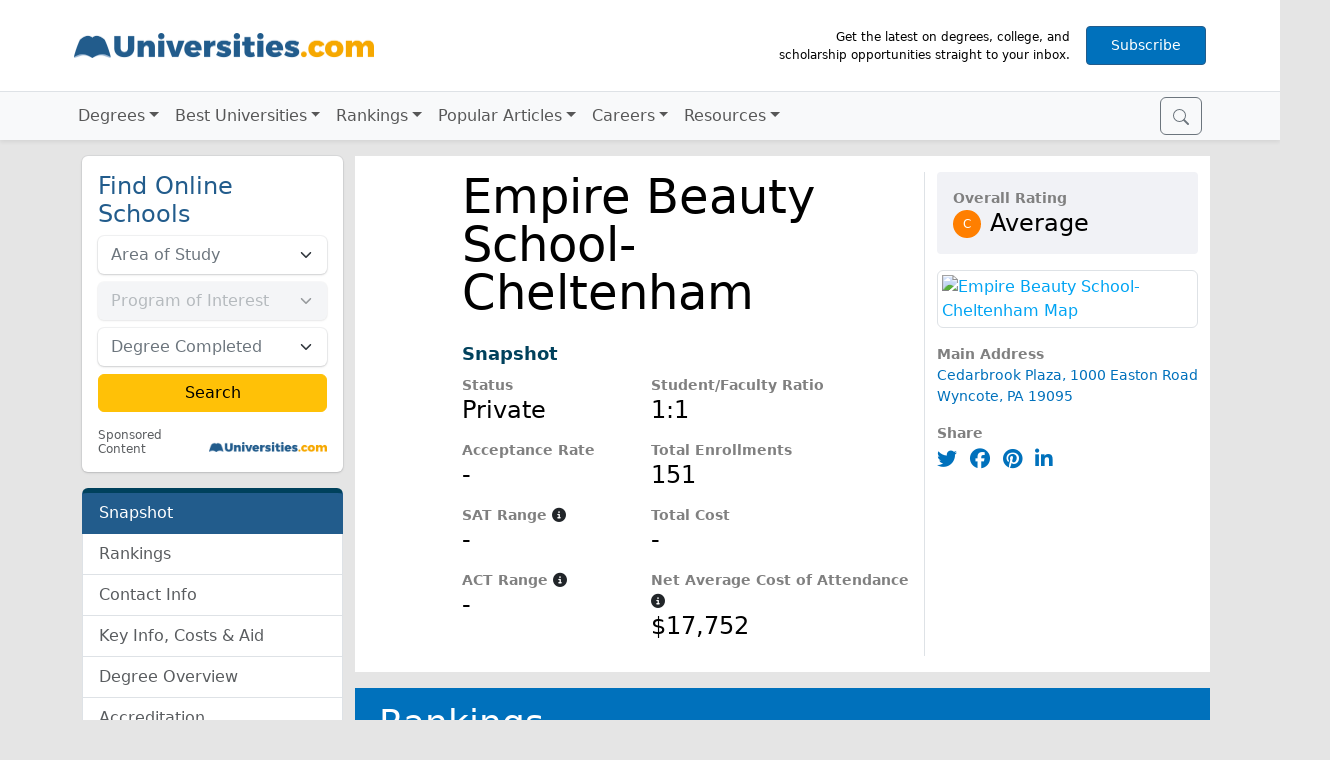

--- FILE ---
content_type: text/html; charset=UTF-8
request_url: https://www.universities.com/schools/empire-beauty-school-cheltenham
body_size: 15007
content:
<!DOCTYPE html>
<html lang="en">
  <head>
    <!-- Google Tag Manager -->
    <script>(function(w,d,s,l,i){w[l]=w[l]||[];w[l].push({'gtm.start':
    new Date().getTime(),event:'gtm.js'});var f=d.getElementsByTagName(s)[0],
    j=d.createElement(s),dl=l!='dataLayer'?'&l='+l:'';j.async=true;j.src=
    'https://www.googletagmanager.com/gtm.js?id='+i+dl;f.parentNode.insertBefore(j,f);
    })(window,document,'script','dataLayer','GTM-KDHD55');</script>
    <!-- End Google Tag Manager -->

    <meta charset="utf-8">
    <meta name="viewport" content="width=device-width, initial-scale=1">
    <link rel="icon" type="image/x-icon" href="/build/images/favicon.6fe98f0d.ico">
    <link rel="icon" type="image/png" href="/build/images/favicon-32x32.c8445b9e.png">
    <link rel="dns-prefetch" href="https://www.googletagmanager.com/">
    <link rel="preconnect" href="https://www.googletagmanager.com/" crossorigin>
    <link rel="dns-prefetch" href="https://www.google-analytics.com/">
    <link rel="preconnect" href="https://www.google-analytics.com/" crossorigin>
    <link rel="dns-prefetch" href="https://connect.facebook.net/">
    <link rel="preconnect" href="https://connect.facebook.net/" crossorigin>
    <link rel="dns-prefetch" href="https://cdn.cookielaw.org/">

        <meta name="description" content="Why should you choose Empire Beauty School-Cheltenham? Read recent student reviews and discover popular degrees offered by Empire Beauty School-Cheltenham on Universities.com.">
    
        	<link rel="stylesheet" href="/build/app.460b8ec1.css">
    
    <link rel="stylesheet" href="/build/schools.27625551.css">

        <link rel="preconnect" href="https://event.universities.com">
    <script src="https://connect.universities.com/connect.js"></script>
    
    <title>Empire Beauty School-Cheltenham - Universities.com</title>
  </head>
  <body class="p-school"  data-bs-spy="scroll" data-bs-target="#page-nav"  style="min-width: 20rem;">
      <!-- Google Tag Manager (noscript) -->
      <noscript><iframe src="https://www.googletagmanager.com/ns.html?id=GTM-KDHD55" height="0" width="0" style="display:none;visibility:hidden"></iframe></noscript>
      <!-- End Google Tag Manager (noscript) -->

      <div class="container-fluid p-0">
      <div class="navbar-expand-md">
<header class="navbar navbar-light bg-white border-bottom justify-content-center" style="z-index: 1;">
    <div class="container flex-nowrap m-md-3 g-2">
        <button class="navbar-toggler me-2 border-0 shadow-0 p-0" type="button" data-bs-toggle="collapse" data-bs-target="#navigation" aria-controls="navigation" aria-expanded="false" aria-label="Toggle navigation">
            <span class="navbar-toggler-icon"></span>
        </button>
        <a class="navbar-brand pb-2" href="/"><img class="img-fluid" width="300" height="50" src="/build/images/universities-logo-blue@2x.30ee9dbe.png"></a>
        <div class="d-none d-md-flex flex-nowrap align-items-center">
            <div class="px-3 text-end" style="max-width: 330px; font-size: 75%;">Get the latest on degrees, college, and scholarship opportunities straight to your inbox.</div>
            <a id="subscribe-btn-d" href="https://app.monstercampaigns.com/c/zb8ojl2w1adm0ipyjmf8/" data-campaign="zb8ojl2w1adm0ipyjmf8" class="px-4 py-2 subscribe-btn d-none d-md-inline-block btn btn-primary btn-sm bg-brand-blue" rel="nofollow" target="_blank" title="Subscribe to our newsletter">Subscribe</a>
        </div>
        <a id="subscribe-btn-m" href="https://app.monstercampaigns.com/c/ykyhesbyjm18ctpcxtsk/" data-campaign="ykyhesbyjm18ctpcxtsk" class="px-4 py-2 subscribe-btn d-md-none btn btn-primary btn-sm bg-brand-blue" rel="nofollow" target="_blank" title="Subscribe to our newsletter">Subscribe</a>
    </div>
</header>
<nav id="navigation" class="navbar collapse navbar-collapse navbar-light bg-light shadow-sm">
    <div class="container flex-md-nowrap pe-md-2 position-relative">
        <div class="menu-holder d-flex order-md-2">
            <button id="nav-search-open" class="btn btn-outline-secondary" type="submit">
                <svg xmlns="http://www.w3.org/2000/svg" width="16" height="16" fill="currentColor" class="bi bi-search" viewBox="0 0 16 16">
                    <path fill-rule="evenodd" d="M10.442 10.442a1 1 0 0 1 1.415 0l3.85 3.85a1 1 0 0 1-1.414 1.415l-3.85-3.85a1 1 0 0 1 0-1.415z"/>
                    <path fill-rule="evenodd" d="M6.5 12a5.5 5.5 0 1 0 0-11 5.5 5.5 0 0 0 0 11zM13 6.5a6.5 6.5 0 1 1-13 0 6.5 6.5 0 0 1 13 0z"/>
                </svg>
            </button>

            <form id="nav-search-form" class="super-form">
                <div class="input-group">
                    <input id="nav-search" class="super-search form-control form-control-sm" type="search" placeholder="Search for colleges or degrees" aria-label="Search">
                    <button id="nav-search-close" class="btn btn-outline-secondary" type="submit">
                        <svg id="nav-search-icon-spyglass" xmlns="http://www.w3.org/2000/svg" width="16" height="16" fill="currentColor" class="bi bi-search" viewBox="0 0 16 16">
                            <path fill-rule="evenodd" d="M10.442 10.442a1 1 0 0 1 1.415 0l3.85 3.85a1 1 0 0 1-1.414 1.415l-3.85-3.85a1 1 0 0 1 0-1.415z"/>
                            <path fill-rule="evenodd" d="M6.5 12a5.5 5.5 0 1 0 0-11 5.5 5.5 0 0 0 0 11zM13 6.5a6.5 6.5 0 1 1-13 0 6.5 6.5 0 0 1 13 0z"/>
                        </svg>
                        <svg id="nav-search-icon-x" xmlns="http://www.w3.org/2000/svg" width="16" height="16" fill="currentColor" class="bi bi-search" viewBox="0 0 24 24">
                            <path d="M21.1 18.3c.8.8.8 2 0 2.8-.4.4-.9.6-1.4.6s-1-.2-1.4-.6L12 14.8l-6.3 6.3c-.4.4-.9.6-1.4.6s-1-.2-1.4-.6a2 2 0 0 1 0-2.8L9.2 12 2.9 5.7a2 2 0 0 1 0-2.8 2 2 0 0 1 2.8 0L12 9.2l6.3-6.3a2 2 0 0 1 2.8 0c.8.8.8 2 0 2.8L14.8 12l6.3 6.3z"></path>
                        </svg>
                    </button>
                </div>
                <div id="nav-search-dropdown" class="suggestions-container">
                    <div class="suggestions-dropdown">
                        <div class="search-suggestions">Search suggestions</div>
                        <div class="suggestions-content"></div>
                    </div>
                </div>
            </form>
        </div>
        <ul class="navbar-nav">
            <li class="nav-item">
                <a href=# class="nav-link udcnav-dropdown-arrow udcnav-link" id=dd-degrees role=button aria-expanded=false
                >Degrees</a>
                <div class="udcnav-screen udcnav-wide row" aria-labelledby="dd-degrees">
                    <div class="col-xl-3 col-md-6 py-2">
                        <a class="udcnav-llink udcnav-1st" href="/psychology">Psychology</a>
                        <a class="udcnav-llink" href="/programs/forensic-psychology-degrees">Forensic Psychology</a>
                        <a class="udcnav-llink" href="/psychology/clinical-psychology-degree">Clinical Psychology Degree</a>
                        <a class="udcnav-llink" href="/psychology/child-psychology-degree">Child Psychology Degree</a>
                        <a class="udcnav-llink" href="/psychology/speech-therapy-degree">Speech Therapy Degree</a>
                    </div>
                    <div class="col-xl-3 col-md-6 py-2">
                        <a class="udcnav-llink udcnav-1st" href="/business">Business & Marketing</a>
                        <a class="udcnav-llink" href="/business/digital-marketing-degree">Digital Marketing Degree</a>
                        <a class="udcnav-llink" href="/business/business-marketing-degree">Business Marketing Degree</a>
                        <a class="udcnav-llink" href="/business/best-finance-schools">Best Finance Schools</a>
                        <a class="udcnav-llink" href="/business/highest-paying-mba-careers">Highest Paying MBA Careers</a>
                    </div>
                    <div class="col-xl-3 col-md-6 py-2">
                        <a class="udcnav-llink udcnav-1st" href="/criminal-justice">Criminal Justice</a>
                        <a class="udcnav-llink" href="/find/us/best/legal-and-law/forensic-science">Best Forensic Science Universities</a>
                        <a class="udcnav-llink" href="/criminal-justice/criminal-justice-degree">Criminal Justice Degree</a>
                        <a class="udcnav-llink" href="/criminal-justice/homeland-security-degree">Homeland Security Degree</a>
                        <a class="udcnav-llink" href="/criminal-justice/law-enforcement-degree">Law Enforcement Degree</a>
                    </div>
                    <div class="col-xl-3 col-md-6 py-2">
                        <a class="udcnav-llink udcnav-1st" href="/trade-schools">Trade Schools</a>
                        <a class="udcnav-llink" href="/trade-schools/how-to-become-an-electrician">How to Become an Electrician</a>
                        <a class="udcnav-llink" href="/trade-schools/hvac-certification">HVAC Certification</a>
                        <a class="udcnav-llink" href="/trade-schools/how-to-become-a-plumber">How to Become a Plumber</a>
                        <a class="udcnav-llink" href="/trade-schools/trade-school-scholarship">Trade School Scholarship</a>
                    </div>
                    <div class="col-xl-3 col-md-6 py-2">
                        <a class="udcnav-llink udcnav-1st" href="/education">Education</a>
                        <a class="udcnav-llink" href="/education/states-with-the-highest-teacher-shortages">10 States With Massive Teacher Shortages</a>
                        <a class="udcnav-llink" href="/education/25-best-work-from-home-jobs-for-teachers">25 Best Work From Home Jobs For Teachers</a>
                        <a class="udcnav-llink" href="/education/what-can-you-do-with-an-english-degree">What Can You Do With An English Degree?</a>
                        <a class="udcnav-llink" href="/education/how-to-become-a-teacher-teacher-certification-vs-masters-degree">How to Become a Teacher</a>
                    </div>
                    <div class="col-xl-3 col-md-6 py-2">
                        <a class="udcnav-llink udcnav-1st" href="/engineering">Engineering</a>
                        <a class="udcnav-llink" href="/find/us/best/engineering/mechanical-engineering">Aerospace and Mechanical Engineering</a>
                        <a class="udcnav-llink" href="/programs/architecture-degrees">Architecture</a>
                        <a class="udcnav-llink" href="/find/us/best/engineering/civil-engineering">Civil Engineering</a>
                        <a class="udcnav-llink" href="/engineering/what-is-electrical-engineering">Electrical Engineering</a>
                    </div>
                    <div class="col-xl-3 col-md-6 py-2">
                        <a class="udcnav-llink udcnav-1st" href="/computer-science">Computer Science</a>
                        <a class="udcnav-llink" href="/computer-science/associate-degree-information-technology">Information Technology Associate</a>
                        <a class="udcnav-llink" href="/computer-science/computer-science-major">Computer Science Major</a>
                        <a class="udcnav-llink" href="/computer-science/online-masters-it">Online Master's in IT</a>
                        <a class="udcnav-llink" href="/computer-science/software-engineering-degree-guide">Software Engineering Degree Guide</a>
                    </div>
                    <div class="col-xl-3 col-md-6 py-2">
                        <a class="udcnav-llink udcnav-1st" href="/communications">Communications</a>
                        <a class="udcnav-llink" href="/business/masters-in-communications-degree">Master's in Communications Degree</a>
                        <a class="udcnav-llink" href="/communications/journalism-degree">Journalism Degree Guide</a>
                        <a class="udcnav-llink" href="/communications/earning-a-bachelors-degree-in-communications-online">Online Bachelor's Degree in Communications</a>
                    </div>
                    <div class="col-xl-3 col-md-6 py-2">
                        <a class="udcnav-llink udcnav-see-all" href="/see-all-degrees">See All Degrees</a>
                        <a class="udcnav-llink udcnav-see-all" href="/find">Search Schools Near You</a>
                    </div>
                </div>
            </li>
            <li class="nav-item">
                <a href=# class="nav-link udcnav-dropdown-arrow udcnav-link" id=dd-best role=button aria-expanded=false
                >Best Universities</a>
                <div class="udcnav-screen udcnav-wide row" aria-labelledby="dd-best">
                    <div class="col-xl-4 col-md-6 py-2">
                        <span class="udcnav-1st">Best Certificate &amp; Associate Degrees</span>
                        <a class="udcnav-llink" href="/find/us/best/trades-and-careers">Trades and Careers</a>
                        <a class="udcnav-llink" href="/find/us/best/healthcare">Healthcare</a>
                        <a class="udcnav-llink" href="/find/us/best/business">Business</a>
                        <a class="udcnav-llink" href="/programs/computer-science-degrees">Computer Science</a>
                        <!-- <a class="udcnav-llink udcnav-see-all" href="">See All Associate Colleges</a> -->
                    </div>
                    <div class="col-xl-4 col-md-6 py-2">
                        <span class="udcnav-1st">Best Bachelors Universities</span>
                        <a class="udcnav-llink" href="/find/us/best/legal-and-law">Legal and Law</a>
                        <a class="udcnav-llink" href="/find/us/best/art-and-design">Art and Design</a>
                        <a class="udcnav-llink" href="/find/us/best/business">Business</a>
                        <a class="udcnav-llink" href="/find/us/best/human-and-social-sciences">Human and Social Sciences</a>
                        <a class="udcnav-llink" href="/find/us/best/engineering">Engineering</a>
                        <!-- <a class="udcnav-llink udcnav-see-all" href="/see-all-degrees">See All Bachelor Universities</a> -->
                    </div>
                    <div class="col-xl-4 col-md-6 py-2">
                        <span class="udcnav-1st">Best Masters Universities</span>
                        <a class="udcnav-llink" href="/programs/business-administration-and-management-degrees">MBA</a>
                        <a class="udcnav-llink" href="/programs/law-degrees">Legal & Law</a>
                        <a class="udcnav-llink" href="/programs/psychology-degrees">Psychology</a>
                        <a class="udcnav-llink" href="/programs/education-degrees">Education</a>
                        <a class="udcnav-llink" href="/programs/computer-science-degrees">Computer Science</a>
                    </div>
                    <div class="col-xl-3 col-md-6 py-2">
                        <a class="udcnav-llink udcnav-see-all" href="/find/us/best">See All Best Universities</a>
                        <a class="udcnav-llink udcnav-see-all" href="/find">Search Schools Near You</a>
                    </div>
                </div>
            </li>
<!--
            <li class="nav-item">
                <a href=# class="nav-link udcnav-dropdown-arrow udcnav-link" id=dd-places role=button aria-expanded=false
                >Places</a>
                <div class="udcnav-screen udcnav-wide row" aria-labelledby="dd-places">
                    <div class="udcnav-stateselect">
                        <form style="position: relative;">
                            <div class="input-group">
                                <select name="state" class="form-control form-control-sm">
                                    <option value="">Select your state</option>
                                    <option value=alabama>Alabama</option>
                                    <option value=alaska>Alaska</option>
                                    <option value=arizona>Arizona</option>
                                    <option value=arkansas>Arkansas</option>
                                    <option value=california>California</option>
                                    <option value=colorado>Colorado</option>
                                    <option value=connecticut>Connecticut</option>
                                    <option value=dc>District of Columbia</option>
                                    <option value=delaware>Delaware</option>
                                    <option value=florida>Florida</option>
                                    <option value=georgia>Georgia</option>
                                    <option value=hawaii>Hawaii</option>
                                    <option value=idaho>Idaho</option>
                                    <option value=illinois>Illinois</option>
                                    <option value=indiana>Indiana</option>
                                    <option value=iowa>Iowa</option>
                                    <option value=kansas>Kansas</option>
                                    <option value=kentucky>Kentucky</option>
                                    <option value=louisiana>Louisiana</option>
                                    <option value=maine>Maine</option>
                                    <option value=maryland>Maryland</option>
                                    <option value=massachusetts>Massachusetts</option>
                                    <option value=michigan>Michigan</option>
                                    <option value=minnesota>Minnesota</option>
                                    <option value=mississippi>Mississippi</option>
                                    <option value=missouri>Missouri</option>
                                    <option value=montana>Montana</option>
                                    <option value=nebraska>Nebraska</option>
                                    <option value=nevada>Nevada</option>
                                    <option value=new-hampshire>New Hampshire</option>
                                    <option value=new-jersey>New Jersey</option>
                                    <option value=new-mexico>New Mexico</option>
                                    <option value=new-york>New York</option>
                                    <option value=north-carolina>North Carolina</option>
                                    <option value=north-dakota>North Dakota</option>
                                    <option value=ohio>Ohio</option>
                                    <option value=oklahoma>Oklahoma</option>
                                    <option value=oregon>Oregon</option>
                                    <option value=pennsylvania>Pennsylvania</option>
                                    <option value=rhode-island>Rhode Island</option>
                                    <option value=south-carolina>South Carolina</option>
                                    <option value=south-dakota>South Dakota</option>
                                    <option value=tennessee>Tennessee</option>
                                    <option value=texas>Texas</option>
                                    <option value=utah>Utah</option>
                                    <option value=vermont>Vermont</option>
                                    <option value=virginia>Virginia</option>
                                    <option value=washington>Washington</option>
                                    <option value=west-virginia>West Virginia</option>
                                    <option value=wisconsin>Wisconsin</option>
                                    <option value=wyoming>Wyoming</option>
                                </select>
                                <button class="search-button input-group-text border-0 px-5" disabled>
                                    GO
                                </button>
                            </div>
                        </form>
                    </div>
                    <div class="udcnav-popstate">
                        <div>POPULAR STATES</div>
                        <a href=/find/california/best>California</a>
                        <a href=/find/ohio/best>Ohio</a>
                        <a href=/find/florida/best>Florida</a>
                        <a href=/find/pennsylvania/best>Pennsylvania</a>
                        <a href=/find/illinois/best>Illinois</a>
                        <a href=/find/texas/best>Texas</a>
                        <a href=/find/new-york/best>New York</a>
                    </div>
                </div>
            </li>
-->
            <li class="nav-item">
                <a href=# class="nav-link udcnav-dropdown-arrow udcnav-link" id=dd-rankings role=button aria-expanded=false
                >Rankings</a>
                <div class="udcnav-screen udcnav-wide row" aria-labelledby="dd-rankings">
                    <div class="col-xl-3 col-md-6 py-2">
                        <span class="udcnav-1st">Best Universities by Major</span>
                        <a class="udcnav-llink" href="/find/us/best/agriculture">Agriculture Majors</a>
                        <a class="udcnav-llink" href="/find/us/best/business">Business Majors</a>
                        <a class="udcnav-llink" href="/find/us/best/computer-technology">Computer Technology Majors</a>
                        <a class="udcnav-llink" href="/find/us/best/education-and-liberal-arts">Education Majors</a>
                    </div>
                    <div class="col-xl-3 col-md-6 py-2">
                        <span class="udcnav-1st">Best Universities by State</span>
                        <a class="udcnav-llink" href="/find/florida/best">Florida</a>
                        <a class="udcnav-llink" href="/find/texas/best">Texas</a>
                        <a class="udcnav-llink" href="/find/california/best">California</a>
                        <a class="udcnav-llink" href="/find/new-york/best">New York</a>
                        <a class="udcnav-llink" href="/find/massachusetts/best">Massachusetts</a>
                    </div>
                    <div class="col-xl-3 col-md-6 py-2">
                        <span class="udcnav-1st">Best Universities by City</span>
                        <a class="udcnav-llink" href="/find/los-angeles/best">Los Angeles, CA</a>
                        <a class="udcnav-llink" href="/find/new-york-city/best">New York City, NY</a>
                        <a class="udcnav-llink" href="/find/chicago/best">Chicago, IL</a>
                        <a class="udcnav-llink" href="/find/boston/best">Boston, MA</a>
                        <a class="udcnav-llink" href="/find/seattle/best">Seattle, WA</a>
                    </div>
                    <div class="col-xl-3 col-md-6 py-2">
                        <span class="udcnav-1st">College Rankings</span>
                        <a class="udcnav-llink" href="/rankings/most-and-least-diverse-colleges">Ranking The 100 Most Diverse Universities in the United States</a>
                        <a class="udcnav-llink" href="/rankings/10-best-trade-schools-and-community-colleges-in-new-york-2023">10 Best Trade Schools and Community Colleges in New York</a>
                        <a class="udcnav-llink" href="/rankings/top-10-schools-hardest-schools-to-get-into">10 Hardest Schools To Get Into</a>
                        <a class="udcnav-llink" href="/rankings/ultimate-guide-college-campus-safety">10 Safest College Campuses In America</a>
                        <a class="udcnav-llink" href="/rankings/highest-paying-college-degrees">10 Highest Paying College Degrees of 2024</a>
                    </div>
                    <div class="col-xl-3 col-md-6 py-2">
                        <a class="udcnav-llink udcnav-see-all" href="/find/us/best">See All Rankings</a>
                        <a class="udcnav-llink udcnav-see-all" href="/find">Search Schools Near You</a>
                    </div>
                </div>
            </li>
            <li class="nav-item">
                <a href=# class="nav-link udcnav-dropdown-arrow udcnav-link" id=dd-art role=button aria-expanded=false
                >Popular Articles</a>
                <div class="udcnav-screen udcnav-wide row" aria-labelledby="dd-art">
                    <div class="col-xl-3 col-md-6 py-2">
                        <a class="udcnav-llink" href="/latest">Latest Articles</a>
                        <a class="udcnav-llink" href="/news">News</a>
                        <a class="udcnav-llink" href="/financial-aid">Financial Aid</a>
                    </div>
                    <div class="col-xl-3 col-md-6 py-2">
                        <a class="udcnav-llink udcnav-see-all" href="/latest">See All Articles</a>
                        <a class="udcnav-llink udcnav-see-all" href="/find">Search Schools Near You</a>
                    </div>
                </div>
            </li>
            <li class="nav-item">
                <a href=# class="nav-link udcnav-dropdown-arrow udcnav-link" id=dd-careers role=button aria-expanded=false
                >Careers</a>
                <div class="udcnav-screen udcnav-wide row" aria-labelledby="dd-careers">
                    <div class="col-xl-3 col-md-6 py-2">
                        <a class="udcnav-llink" href="/computer-science/how-to-become-a-computer-programmer">How to Become a Computer Programmer</a>
                        <a class="udcnav-llink" href="/education/how-to-become-dietitian">How to Become a Dietitian</a>
                        <a class="udcnav-llink" href="/trade-schools/how-to-become-an-electrician">How to Become an Electrician</a>
                        <a class="udcnav-llink" href="/business/how-to-become-an-entrepreneur">How to Become an Entrepreneur</a>
                        <a class="udcnav-llink" href="/engineering/how-to-become-flight-attendant">How to Become a Flight Attendant</a>
                    </div>
                    <div class="col-xl-3 col-md-6 py-2">
                        <a class="udcnav-llink" href="/criminal-justice/how-to-become-forensic-scientist">How to Become a Forensic Scientist</a>
                        <a class="udcnav-llink" href="/education/how-to-become-a-high-school-teacher">How to Become a High School Teacher</a>
                        <a class="udcnav-llink" href="/criminal-justice/how-to-become-lawyer">How to Become a Lawyer</a>
                        <a class="udcnav-llink" href="/psychology/how-to-become-a-mental-health-counselor">How to Become a Mental Health Counselor</a>
                        <a class="udcnav-llink" href="/criminal-justice/how-to-become-a-paralegal">How to Become a Paralegal</a>
                    </div>
                    <div class="col-xl-3 col-md-6 py-2">
                        <a class="udcnav-llink" href="/engineering/how-to-become-a-pilot">How to Become a Pilot</a>
                        <a class="udcnav-llink" href="/trade-schools/how-to-become-a-plumber">How to Become a Plumber</a>
                        <a class="udcnav-llink" href="/psychology/how-to-become-lcsw">How to Become a Social Worker</a>
                        <a class="udcnav-llink" href="/education/how-to-become-school-principal">How to Become a School Principal</a>
                        <a class="udcnav-llink" href="/how-to-become-veterinarian">How to Become a Veterinarian</a>
                    </div>
                    <div class="col-xl-3 col-md-6 py-2">
                        <a class="udcnav-llink udcnav-see-all" href="/latest">See All Articles</a>
                        <a class="udcnav-llink udcnav-see-all" href="/find">Search Schools Near You</a>
                    </div>
                </div>
            </li>
            <li class="nav-item">
                <a href=# class="nav-link udcnav-dropdown-arrow udcnav-link" id=dd-resources role=button aria-expanded=false
                >Resources</a>
                <div class="udcnav-screen udcnav-wide row" aria-labelledby="dd-resources">
                    <div class="col-xl-3 col-md-6 py-2">
                        <a class="udcnav-llink" href="/resources/ultimate-guide-to-college-rotc">Ultimate Guide to College ROTC</a>
                        <a class="udcnav-llink" href="/resources/how-to-transfer-colleges">How to Transfer Colleges</a>
                        <a class="udcnav-llink" href="/resources/15-ways-college-students-use-chatgpt">15 Ways Students Can Use ChatGPT</a>
                        <a class="udcnav-llink" href="/resources/10-things-youll-need-for-your-first-day-of-college">10 Things You'll Need the First Day of College</a>
                        <a class="udcnav-llink" href="/resources/what-is-a-semester-at-sea">Semester at Sea Guide</a>
                    </div>
                    <div class="col-xl-3 col-md-6 py-2">
                        <a class="udcnav-llink" href="/resources/5-college-essay-tips-to-nail-your-application-essay">5 College Essay Tips</a>
                        <a class="udcnav-llink" href="/resources/determine-your-chances-of-getting-into-college">How to Determine Your Chances Of Getting Into A College</a>
                        <a class="udcnav-llink" href="/resources/8-tools-to-prep-for-college-as-a-high-school-freshman">8 College Prep Tools for Freshmen</a>
                        <a class="udcnav-llink" href="/resources/degree-types-and-what-they-mean">Types of Degrees and What They Mean</a>
                        <a class="udcnav-llink" href="/resources/trade-school-vs-college">Trade School vs. College</a>
                    </div>
                    <div class="col-xl-3 col-md-6 py-2">
                        <a class="udcnav-llink" href="/resources/most-useless-degrees">10 Useless Degrees of 2024
                        <a class="udcnav-llink" href="/resources/10-irreplaceable-majors-2024">10 Irreplaceable Majors 2024
                        <a class="udcnav-llink" href="/resources/15-side-hustles-for-college-students">15 Side Hustles for College Students
                        <a class="udcnav-llink" href="/resources/12-high-paying-summer-jobs-for-college-students">12 High-Paying Summer Jobs
                        <a class="udcnav-llink" href="/resources/what-is-an-hbcu-the-ultimate-guide-to-hbcus">HBCU Ultimate Guide
                    </div>
                    <div class="col-xl-3 col-md-6 py-2">
                        <a class="udcnav-llink udcnav-see-all" href="/resources">See All Resources</a>
                        <a class="udcnav-llink udcnav-see-all" href="/find">Search Schools Near You</a>
                    </div>
                </div>
            </li>
        </ul>
    </div>
</nav>
</div>
          <div class="container">
        <div class="row">
            <div class="col-lg-3">
                <aside class="py-3 sticky-top">
                                        <div class="mb-3">
                                <div class="card mb-3 xyz border-0">
        <div class="row g-0">
            <div class="col-12">
                <form class="xyz-form row g-2 p-3"
                      action="https://www.universities.com/camelot/school-offers"
                      method="POST"
                      data-xyzid="xyzschoolleftcol"
                      data-xyzarea=""
                      data-xyzprogram="">
                    <input type="hidden" name="rUnit" value="quickSearchWizard">
                    <input type="hidden" name="cityState" value="">
                    <input type="hidden" name="LeadTrackingRefererDomain" value="universities.com">
                    <input type="hidden" name="CaptureURL" value="https://www.universities.com/schools/empire-beauty-school-cheltenham">
                    <input type="hidden" maxlength="5" name="zipCode" id="zipCodexyzschoolleftcol" value="">
                    <div class="col-12">
                        <div class="h4 text-primary my-1 my-lg-0 text-md-start">Find Online Schools</div>
                    </div>
                    <div class="col-12">
                        <select id="categoryxyzschoolleftcol" name="category" class="xyz-category form-select" data-xyzid="xyzschoolleftcol" required>
                            <option value="" selected disabled hidden>Area of Study</option>
                            <option value="401">Art &amp; Design</option>
                            <option value="395">Business</option>
                            <option value="400">Computers &amp; Technology</option>
                            <option value="397">Criminal Justice</option>
                            <option value="396">Education</option>
                            <option value="394">Healthcare</option>
                            <option value="402">Liberal Arts &amp; Humanities</option>
                            <option value="398">Nursing</option>
                            <option value="399">Psychology &amp; Counseling</option>
                            <option value="403">Science &amp; Engineering</option>
                            <option value="405">Trades</option>
                        </select>
                    </div>
                    <div class="col-12">
                        <select id="tagsxyzschoolleftcol" name="tags" class="form-select" required disabled>
                            <option value="" selected disabled hidden>Program of Interest</option>
                        </select>
                    </div>
                    <div class="col-12">
                        <select id="educationLevelIdxyzschoolleftcol" name="educationLevelId" class="form-select" required>
                            <option value="" selected disabled hidden>Degree Completed</option>
                            <option value="2">High School Diploma/GED</option>
                            <option value="4">Some College</option>
                            <option value="5">Associate Degree</option>
                            <option value="6">Bachelor's Degree</option>
                            <option value="7">Master's Degree</option>
                            <option value="8">Doctorate Degree</option>
                        </select>
                    </div>
                    <div class="col-12 mb-3">
                        <input type="submit" class="btn btn-warning w-100 px-4" value="Search">
                    </div>
                    <div class="row g-0">
                        <div class="col-6 text-start small">
                            <a class="xyz-discl text-muted ms-1" name="sponsored-content-disclosure" href="/support/about-us#adv-discl">Sponsored Content</a>
                        </div>
                        <div class="col-6 position-relative">
                            <img width="141" height="12" class="img-fluid xyz-udc-logo position-absolute end-0 bottom-0 me-1 mb-1" src="/build/images/universities-logo-blue@2x.30ee9dbe.png">
                        </div>
                    </div>
                </form>
            </div>
        </div>
    </div>
                    </div>
                    
                    <div id="page-nav" class="page-nav">
                        <div class="list-group">
                            <a class="list-group-item list-group-item-action" href="#school-snapshot">Snapshot</a>
                            <a class="list-group-item list-group-item-action" href="#school-rankings">Rankings</a>
                                                        <a class="list-group-item list-group-item-action" href="#school-contact-info">Contact Info</a>
                            <a class="list-group-item list-group-item-action" href="#school-costs">Key Info, Costs &amp; Aid</a>
                                                        <a class="list-group-item list-group-item-action" href="#degree-overview">Degree Overview</a>
                                                                                                                <a class="list-group-item list-group-item-action" href="#accreditation">Accreditation</a>
                                                        <a class="list-group-item list-group-item-action" href="#reviews">Alumni &amp; Student Reviews</a>
                            <a class="list-group-item list-group-item-action" href="#qa">Questions &amp; Answers</a>
                        </div>
                    </div>

                                    </aside>
            </div>

            <div class="col-lg-9">
                <section id="school-snapshot" class="snapshot">
                    <div class="row mt-3">
                                            </div>
                    <div class="row bg-white py-3">
                        <div class="col-md-8">
                            <div class="row border-end">
                                <div class="col-md-2">
                                                                    </div>
                                <div class="col-md-10 d-flex">
                                    <div class="school-name text-center text-md-start">Empire Beauty School-Cheltenham</div>
                                </div>
                                <div class="col-md-10 offset-md-2 mt-4 mb-2">
                                    <div class="section-name">Snapshot</div>
                                </div>
                                <div class="col-md-4 offset-md-2">
                                    <div class="school-prop">
                                        <div class="school-prop-label">Status</div>
                                        <div class="school-prop-value">Private</div>
                                    </div>
                                    <div class="school-prop">
                                        <div class="school-prop-label">Acceptance Rate</div>
                                        <div class="school-prop-value">-</div>
                                    </div>
                                    <div class="school-prop">
                                        <div class="school-prop-label">SAT Range
                                            <i class="text-dark fas fa-info-circle"
                                               data-bs-toggle="popover"
                                               data-bs-trigger="hover focus"
                                               data-bs-content="The typical range of accepted students' SAT scores (determined by the 25th and 75th percentile of the incoming class)"
                                                ></i>
                                        </div>
                                        <div class="school-prop-value">-</div>
                                    </div>
                                    <div class="school-prop">
                                        <div class="school-prop-label">ACT Range
                                            <i class="text-dark fas fa-info-circle"
                                               data-bs-toggle="popover"
                                               data-bs-trigger="hover focus"
                                               data-bs-content="The typical range of accepted students' ACT scores (determined by the 25th and 75th percentile of the incoming class)"
                                                ></i>
                                        </div>
                                        <div class="school-prop-value">-</div>
                                    </div>
                                </div>
                                <div class="col-md-6">
                                    <div class="school-prop">
                                        <div class="school-prop-label">Student/Faculty Ratio</div>
                                        <div class="school-prop-value">1:1</div>
                                    </div>
                                    <div class="school-prop">
                                        <div class="school-prop-label">Total Enrollments</div>
                                        <div class="school-prop-value">151</div>
                                    </div>
                                    <div class="school-prop">
                                        <div class="school-prop-label">Total Cost</div>
                                        <div class="school-prop-value">-</div>
                                    </div>
                                    <div class="school-prop">
                                        <div class="school-prop-label">Net Average Cost of Attendance
                                            <i class="text-dark fas fa-info-circle"
                                               data-bs-toggle="popover"
                                               data-bs-trigger="hover focus"
                                               data-bs-content="Net Average Price is the average yearly price actually charged to first-time, full-time undergraduate students receiving student aid at an institution of higher education after deducting such aid"
                                                ></i>
                                        </div>
                                        <div class="school-prop-value">$17,752</div>
                                    </div>
                                </div>
                            </div>
                        </div>
                        <div class="col-md-4">
                                                        <div class="snapshot-overall">
                                <div class="school-prop-label">Overall Rating</div>
                                <div>
                                    <span class="snapshot-overall-grade" style="background-color: #ff7f00;">C</span>
                                    <span class="h4 snapshot-overall-text">Average</span>
                                </div>
                            </div>
                            
                            <div class="mb-3">
                                                                <a href="https://maps.google.com/maps?q=40.082265,-75.168640" target="_blank">
                                    <img class="img-fluid img-thumbnail" loading="auto" src="https://maps.googleapis.com/maps/api/staticmap?center=40.082265,-75.168640&zoom=13&size=306x160&maptype=roadmap&markers=color:blue%7C40.082265,-75.168640&key=AIzaSyDis3rWGWBAebzgvque4XpQ5UJDjCtDJQE" width="306" height="160" alt="Empire Beauty School-Cheltenham Map">
                                </a>
                                                            </div>

                            <div class="school-prop">
                                <div class="school-prop-label">Main Address</div>
                                <address class="school-address">
                                    Cedarbrook Plaza, 1000 Easton Road<br>                                    Wyncote, PA 19095<br>
                                </address>
                            </div>

                            <div class="school-prop">
                                <div class="school-prop-label">Share</div>
                                                                <a target="_blank" class="school-share-link" href="http://www.twitter.com/intent/tweet?url=https%3A%2F%2Fwww.universities.com%2Fschools%2Fempire-beauty-school-cheltenham"><i class="fab fa-twitter"></i></a>
                                <a target="_blank" class="school-share-link" href="http://www.facebook.com/sharer/sharer.php?u=https%3A%2F%2Fwww.universities.com%2Fschools%2Fempire-beauty-school-cheltenham"><i class="fab fa-facebook"></i></a>
                                <a target="_blank" class="school-share-link" href="http://pinterest.com/pin/create/link/?url=https%3A%2F%2Fwww.universities.com%2Fschools%2Fempire-beauty-school-cheltenham"><i class="fab fa-pinterest"></i></a>
                                <a target="_blank" class="school-share-link" href="http://www.linkedin.com/shareArticle?mini=true&url=https%3A%2F%2Fwww.universities.com%2Fschools%2Fempire-beauty-school-cheltenham"><i class="fab fa-linkedin-in"></i></a>
                                                            </div>
                        </div>
                    </div>
                </section>

                <section id="school-rankings" class="rankings mt-3">
                    <div class="row">
                        <div class="section-header">Rankings</div>
                        <div class="col-12 p-3 bg-white">
                                                        <div class="section-name mb-3">Overall Scores</div>
                            <div class="row">
                                <div class="school-prop col-md-3 ranking-score">
                                    <div class="ranking-chart">
                                        <canvas id="adm-acc-chart" class="rank-chart"
                                            data-color="#ffc902"
                                            data-value="68.39">
                                        </canvas>
                                        <div>B</div>
                                    </div>
                                    <div class="school-prop-label ranking-label">Admissions &amp; Acceptance
                                        <i class="text-dark fas fa-info-circle"
                                           data-bs-toggle="popover"
                                           data-bs-trigger="hover focus"
                                           data-bs-content="Factors include acceptance rate, standardized testing, admission yield and diversity of student body."
                                            ></i>
                                    </div>
                                </div>
                                <div class="school-prop col-md-3 ranking-score">
                                    <div class="ranking-chart">
                                        <canvas id="ret-gra-chart" class="rank-chart"
                                            data-color="#ff7f00"
                                            data-value="19.54">
                                        </canvas>
                                        <div>C</div>
                                    </div>
                                    <div class="school-prop-label ranking-label">Retention &amp; Graduation
                                        <i class="text-dark fas fa-info-circle"
                                           data-bs-toggle="popover"
                                           data-bs-trigger="hover focus"
                                           data-bs-content="Factors include first-year retention rate, graduation rate, non-white student graduation rate and Pell grant graduation rate."
                                            ></i>
                                    </div>
                                </div>
                                <div class="school-prop col-md-3 ranking-score">
                                    <div class="ranking-chart">
                                        <canvas id="ins-fac-chart" class="rank-chart"
                                            data-color="#ff7f00"
                                            data-value="34.42">
                                        </canvas>
                                        <div>C+</div>
                                    </div>
                                    <div class="school-prop-label ranking-label">Instructors &amp; Faculty
                                        <i class="text-dark fas fa-info-circle"
                                           data-bs-toggle="popover"
                                           data-bs-trigger="hover focus"
                                           data-bs-content="Factors include student-faculty ratio, percentage of tenured or tenure-track instrutors, percentage of instructional, research, and public services staff that are full time and diversity of full time instructional, research and public service staff."
                                            ></i>
                                    </div>
                                </div>
                                <div class="school-prop col-md-3 ranking-score">
                                    <div class="ranking-chart">
                                        <canvas id="fin-res-chart" class="rank-chart"
                                            data-color="#ff7f00"
                                            data-value="27.46">
                                        </canvas>
                                        <div>C+</div>
                                    </div>
                                    <div class="school-prop-label ranking-label">Financial Resources
                                        <i class="text-dark fas fa-info-circle"
                                           data-bs-toggle="popover"
                                           data-bs-trigger="hover focus"
                                           data-bs-content="Factors include percentage of undergraduates receiving aid, average aid package size and average net price of attenance."
                                            ></i>
                                    </div>
                                </div>
                            </div>
                            <div class="row g-0">
                                <div class="col-12 border-top">
                                    <p class="mb-0 mt-3">
                                    Read more about our <a href="/support/methodology" target="_blank">ranking methodology</a>.
                                    </p>
                                </div>
                            </div>
                        </div>
                    </div>
                </section>

                                                    
                <section id="school-contact-info" class="contact-info mt-3">
                    <div class="row">
                        <div class="section-header">Contact Info</div>
                        <div class="col-12 p-3 bg-white">
                            <div class="row">
                                <div class="col-md-8 border-end">
                                                                        <div class="section-name mb-3">Quick Links</div>
                                    <div class="row">
                                                                                <a href="https://www.empire.edu/" class="quick-link col-md-3 mb-3" target="_blank">
                                            <i class="fal fa-university"></i>
                                            <div>Admissions</div>
                                        </a>
                                        
                                                                                <a href="https://www.empire.edu/apply-now" class="quick-link col-md-3 mb-3" target="_blank">
                                            <i class="fal fa-file-alt"></i>
                                            <div>Applications</div>
                                        </a>
                                        
                                                                                <a href="https://www.empire.edu/" class="quick-link col-md-3 mb-3" target="_blank">
                                            <i class="fal fa-hand-holding-usd"></i>
                                            <div>Financial Aid</div>
                                        </a>
                                        
                                                                                <a href="https://www.empire.edu/net-price-calculator" class="quick-link col-md-3 mb-3" target="_blank">
                                            <i class="fal fa-calculator"></i>
                                            <div>Net Price Calculator</div>
                                        </a>
                                        
                                        
                                        
                                                                                <a href="https://www.empire.edu/" class="quick-link col-md-3 mb-3" target="_blank">
                                            <i class="fal fa-wheelchair"></i>
                                            <div>Disability Resources</div>
                                        </a>
                                                                            </div>
                                </div>
                                <div class="col-md-4">
                                    <div class="section-name mb-3">Contact &amp; Location</div>

                                    <div class="school-prop">
                                        <div class="school-prop-label">Phone Number</div>
                                        <i class="cl-i fal fa-phone"></i>
                                        <a href="tel:8009204593" class="school-prop-value cl-v">(800) 920-4593</a>
                                    </div>

                                    <div class="school-prop">
                                        <div class="school-prop-label">Website</div>
                                        <i class="cl-i fal fa-globe"></i>
                                        <a href="https://www.empire.edu/" class="school-prop-value cl-v" target="_blank">www.empire.edu </a>
                                    </div>

                                    <div class="school-prop">
                                        <div class="school-prop-label">Location</div>
                                        <i class="cl-i fal fa-map-marker-alt"></i>
                                        <address class="school-prop-value cl-v">
                                            Cedarbrook Plaza, 1000 Easton Road<br>                                                Wyncote, PA 19095<br>
                                        </address>
                                    </div>

                                    <div class="school-prop">
                                        <div class="school-prop-label">Setting</div>
                                        <i class="cl-i fal fa-map"></i>
                                        <div class="school-prop-value cl-v">Large Suburb</div>
                                    </div>
                                </div>
                            </div>
                        </div>
                    </div>
                </section>

                <section id="school-costs" class="costs mt-3">
                    <div class="row">
                        <div class="section-header">Key Info, Costs &amp; Aid</div>
                        <div class="col-12 p-3 bg-white">
                                                        <div class="section-name mb-3">Selectivity</div>
                            <div class="row">
                                                                                                <div class="col-md-6">
                                    <div class="school-prop">
                                        <div class="school-prop-label mb-3">Completion Rate (2023)</div>
                                        <canvas id="completion-rate-chart" class="rate-chart"
                                                data-school="Empire Beauty School-Cheltenham"
                                                data-value="48"
                                                data-average="59.9619"
                                            ></canvas>
                                    </div>
                                </div>
                                                            </div>
                            
                                                        <div class="section-name mb-3">Student Body</div>
                            <div class="row">
                                <div class="col-md-12">
                                    <ul id="student-body-tabs" class="school-tabs nav nav-tabs" role="tablist">
                                        <li class="nav-item" role="presentation">
                                            <button id="gender-tab" class="nav-link active" data-bs-toggle="tab" data-bs-target="#gender" type="button" role="tab" aria-controls="gender" aria-selected="true">GENDER</button>
                                        </li>
                                        <li class="nav-item" role="presentation">
                                            <button id="race-eth-tab" class="nav-link" data-bs-toggle="tab" data-bs-target="#race-eth" type="button" role="tab" aria-controls="race-eth" aria-selected="false">RACE/ETHNICITY</button>
                                        </li>
                                    </ul>
                                    <div id="student-body-content" class="tab-content">
                                        <div id="gender" class="tab-pane fade show active" role="tabpanel" aria-labelledby="gender-tab">
                                            <div class="row mt-3">
                                                <div class="col-md-4">
                                                    <div class="student-body-chart">
                                                        <canvas id="gender-chart"
                                                            data-data='[95.3642,4.6358]'
                                                            data-colors='["#1f78b4","#fbb839"]'>
                                                        </canvas>
                                                        <div>
                                                            <span>Total Enrollments (2023)</span>
                                                            151
                                                        </div>
                                                    </div>
                                                </div>
                                                <div class="col-md-8 d-grid align-content-center">
                                                                                                        <div class="fw-bold mb-2 fs-75">
                                                        <i class="fas fa-square" style="color: #1f78b4;"></i>
                                                        <span class="d-inline-block ms-1">Women</span>
                                                        <span class="d-inline-block float-end">95%</span>
                                                    </div>
                                                    <div class="progress mb-3 label-progress">
                                                        <div class="progress-bar" role="progressbar" style="background-color: #1f78b4; width: 95%;" aria-valuenow="95" aria-valuemin="0" aria-valuemax="100"></div>
                                                    </div>
                                                                                                        <div class="fw-bold mb-2 fs-75">
                                                        <i class="fas fa-square" style="color: #fbb839;"></i>
                                                        <span class="d-inline-block ms-1">Men</span>
                                                        <span class="d-inline-block float-end">5%</span>
                                                    </div>
                                                    <div class="progress mb-3 label-progress">
                                                        <div class="progress-bar" role="progressbar" style="background-color: #fbb839; width: 5%;" aria-valuenow="5" aria-valuemin="0" aria-valuemax="100"></div>
                                                    </div>
                                                                                                    </div>
                                            </div>
                                        </div>
                                        <div id="race-eth" class="tab-pane fade" role="tabpanel" aria-labelledby="race-eth-tab">
                                            <div class="row mt-3">
                                                <div class="col-md-4">
                                                    <div class="student-body-chart">
                                                        <canvas id="race-eth-chart"
                                                            data-data='[55.6291,33.1126,5.9603,2.649,1.9868,0.6623,0,0,0]'
                                                            data-colors='["#1F78B4","#A6CEE3","#B2DF8A","#33A02C","#FDBF6F","#FF7F00","#FB9A99","#E31A1C","#CAB2D6"]'>
                                                        </canvas>
                                                        <div>
                                                            <span>Total Enrollments (2023)</span>
                                                            151
                                                        </div>
                                                    </div>
                                                </div>
                                                <div class="col-md-8 d-grid align-content-center">
                                                    <div class="row">
                                                        <div class="col-md-6">
                                                                                                                            <div class="fw-bold mb-2 fs-75">
                                                                    <i class="fas fa-square" style="color: #1F78B4;"></i>
                                                                    <span class="d-inline-block ms-1">Black or African American</span>
                                                                    <span class="d-inline-block float-end">56%</span>
                                                                </div>
                                                                <div class="progress mb-3 label-progress">
                                                                    <div class="progress-bar" role="progressbar" style="background-color: #1F78B4; width: 56%;" aria-valuenow="56" aria-valuemin="0" aria-valuemax="100"></div>
                                                                </div>
                                                                                                                            <div class="fw-bold mb-2 fs-75">
                                                                    <i class="fas fa-square" style="color: #A6CEE3;"></i>
                                                                    <span class="d-inline-block ms-1">Unknown</span>
                                                                    <span class="d-inline-block float-end">33%</span>
                                                                </div>
                                                                <div class="progress mb-3 label-progress">
                                                                    <div class="progress-bar" role="progressbar" style="background-color: #A6CEE3; width: 33%;" aria-valuenow="33" aria-valuemin="0" aria-valuemax="100"></div>
                                                                </div>
                                                                                                                            <div class="fw-bold mb-2 fs-75">
                                                                    <i class="fas fa-square" style="color: #B2DF8A;"></i>
                                                                    <span class="d-inline-block ms-1">Hispanic or Latino</span>
                                                                    <span class="d-inline-block float-end">6%</span>
                                                                </div>
                                                                <div class="progress mb-3 label-progress">
                                                                    <div class="progress-bar" role="progressbar" style="background-color: #B2DF8A; width: 6%;" aria-valuenow="6" aria-valuemin="0" aria-valuemax="100"></div>
                                                                </div>
                                                                                                                            <div class="fw-bold mb-2 fs-75">
                                                                    <i class="fas fa-square" style="color: #33A02C;"></i>
                                                                    <span class="d-inline-block ms-1">Multiracial</span>
                                                                    <span class="d-inline-block float-end">3%</span>
                                                                </div>
                                                                <div class="progress mb-3 label-progress">
                                                                    <div class="progress-bar" role="progressbar" style="background-color: #33A02C; width: 3%;" aria-valuenow="3" aria-valuemin="0" aria-valuemax="100"></div>
                                                                </div>
                                                                                                                            <div class="fw-bold mb-2 fs-75">
                                                                    <i class="fas fa-square" style="color: #FDBF6F;"></i>
                                                                    <span class="d-inline-block ms-1">White</span>
                                                                    <span class="d-inline-block float-end">2%</span>
                                                                </div>
                                                                <div class="progress mb-3 label-progress">
                                                                    <div class="progress-bar" role="progressbar" style="background-color: #FDBF6F; width: 2%;" aria-valuenow="2" aria-valuemin="0" aria-valuemax="100"></div>
                                                                </div>
                                                                                                                    </div>
                                                        <div class="col-md-6">
                                                                                                                            <div class="fw-bold mb-2 fs-75">
                                                                    <i class="fas fa-square" style="color: #FF7F00;"></i>
                                                                    <span class="d-inline-block ms-1">Native American</span>
                                                                    <span class="d-inline-block float-end">1%</span>
                                                                </div>
                                                                <div class="progress mb-3 label-progress">
                                                                    <div class="progress-bar" role="progressbar" style="background-color: #FF7F00; width: 1%;" aria-valuenow="1" aria-valuemin="0" aria-valuemax="100"></div>
                                                                </div>
                                                                                                                            <div class="fw-bold mb-2 fs-75">
                                                                    <i class="fas fa-square" style="color: #FB9A99;"></i>
                                                                    <span class="d-inline-block ms-1">Asian</span>
                                                                    <span class="d-inline-block float-end">0%</span>
                                                                </div>
                                                                <div class="progress mb-3 label-progress">
                                                                    <div class="progress-bar" role="progressbar" style="background-color: #FB9A99; width: 0%;" aria-valuenow="0" aria-valuemin="0" aria-valuemax="100"></div>
                                                                </div>
                                                                                                                            <div class="fw-bold mb-2 fs-75">
                                                                    <i class="fas fa-square" style="color: #E31A1C;"></i>
                                                                    <span class="d-inline-block ms-1">Native Hawaiian or Other Pacific Islander</span>
                                                                    <span class="d-inline-block float-end">0%</span>
                                                                </div>
                                                                <div class="progress mb-3 label-progress">
                                                                    <div class="progress-bar" role="progressbar" style="background-color: #E31A1C; width: 0%;" aria-valuenow="0" aria-valuemin="0" aria-valuemax="100"></div>
                                                                </div>
                                                                                                                            <div class="fw-bold mb-2 fs-75">
                                                                    <i class="fas fa-square" style="color: #CAB2D6;"></i>
                                                                    <span class="d-inline-block ms-1">International (Non-Citizen)</span>
                                                                    <span class="d-inline-block float-end">0%</span>
                                                                </div>
                                                                <div class="progress mb-3 label-progress">
                                                                    <div class="progress-bar" role="progressbar" style="background-color: #CAB2D6; width: 0%;" aria-valuenow="0" aria-valuemin="0" aria-valuemax="100"></div>
                                                                </div>
                                                                                                                    </div>
                                                    </div>
                                                </div>
                                            </div>
                                        </div>
                                    </div>

                                </div>
                            </div>
                            
                            <div class="section-name mb-3">Costs</div>
                            <div class="row">
                                <div class="col-md-3">
                                    <div class="school-prop">
                                        <div class="school-prop-label mb-2">In State Tuition (2023)</div>
                                        <div class="school-prop-value">-</div>
                                    </div>
                                </div>
                                <div class="col-md-3">
                                    <div class="school-prop">
                                        <div class="school-prop-label mb-2">Out of State Tuition (2023)</div>
                                        <div class="school-prop-value">-</div>
                                    </div>
                                </div>
                                <div class="col-md-3">
                                    <div class="school-prop">
                                        <div class="school-prop-label mb-2">Books</div>
                                        <div class="school-prop-value">-</div>
                                    </div>
                                </div>
                                <div class="col-md-3">
                                    <div class="school-prop">
                                        <div class="school-prop-label mb-2">On Campus Room &amp; Board</div>
                                        <div class="school-prop-value">-</div>
                                    </div>
                                </div>
                            </div>

                                                        <div class="school-prop">
                                <div class="school-prop-label mb-2">Helpful Links</div>
                                <ul class="list-unstyled">
                                                                            <li><a href="https://www.empire.edu/" target="_blank">Financial Aid</a></li>
                                    
                                                                            <li><a href="https://www.empire.edu/net-price-calculator" target="_blank">Net Price Calculator</a></li>
                                                                    </ul>
                            </div>
                            
                            <div class="row g-0">
                                <div class="col-12 border-top">
                                    <p class="mb-0 mt-3 small text-muted">* These statistics utilize the most recently released data from IPEDS (Integrated Postsecondary Education Data System)</p>
                                </div>
                            </div>
                        </div>
                    </div>
                </section>

                                <section id="degree-overview" class="degree-overview mt-3">
                    <div class="row">
                        <div class="section-header">Degree Overview</div>
                        <div class="col-12 bg-white p-3">
                            <div class="row">
                                <div class="col-md-12">
                                    <div class="section-name mb-3">Degrees</div>
                                    <ul id="degree-tabs" class="school-tabs nav nav-tabs" role="tablist">
                                        <li class="nav-item" role="presentation">
                                            <button id="degree-level-tab" class="nav-link active" data-bs-toggle="tab" data-bs-target="#degree-level" type="button" role="tab" aria-controls="degree-level" aria-selected="true">DEGREES BY DEGREE LEVEL</button>
                                        </li>
                                        <li class="nav-item" role="presentation">
                                            <button id="degree-major-tab" class="nav-link" data-bs-toggle="tab" data-bs-target="#degree-major" type="button" role="tab" aria-controls="degree-major" aria-selected="false">DEGREES BY MAJOR</button>
                                        </li>
                                    </ul>
                                    <div id="degree-content" class="tab-content">
                                        <div id="degree-level" class="tab-pane fade show active" role="tabpanel" aria-labelledby="degree-level-tab">
                                            <div class="row mt-3">
                                                <div class="col-md-4">
                                                    <div class="degree-chart">
                                                        <canvas id="levels-chart"
                                                            data-data='[100]'
                                                            data-colors='["#1F78B4"]'>
                                                        </canvas>
                                                        <div>
                                                            <span>Total Awards (2023)</span>
                                                            82
                                                        </div>
                                                    </div>
                                                </div>
                                                <div class="col-md-8 d-grid align-content-center">
                                                                                                        <div class="fw-bold mb-2 fs-75">
                                                        <i class="fas fa-square" style="color: #1F78B4;"></i>
                                                        <span class="d-inline-block ms-1">Certificate</span>
                                                        <span class="d-inline-block float-end">100%</span>
                                                    </div>
                                                    <div class="progress mb-3 label-progress">
                                                        <div class="progress-bar" role="progressbar" style="background-color: #1F78B4; width: 100%;" aria-valuenow="100" aria-valuemin="0" aria-valuemax="100"></div>
                                                    </div>
                                                                                                    </div>
                                            </div>
                                        </div>
                                        <div id="degree-major" class="tab-pane fade" role="tabpanel" aria-labelledby="degree-major-tab">
                                            <div class="row mt-3">
                                                <div class="col-md-4">
                                                    <div class="degree-chart">
                                                        <canvas id="majors-chart"
                                                            data-data='[100]'
                                                            data-colors='["#1F78B4"]'>
                                                        </canvas>
                                                        <div>
                                                            <span>Total Awards (2023)</span>
                                                            82
                                                        </div>
                                                    </div>
                                                </div>
                                                <div class="col-md-8 d-grid align-content-center">
                                                    <div class="row">
                                                        <div class="col-md-6">
                                                                                                                        <div class="fw-bold mb-2 fs-75">
                                                                <i class="fas fa-square" style="color: #1F78B4;"></i>
                                                                <span class="d-inline-block ms-1">Trades and Careers</span>
                                                                <span class="d-inline-block float-end">100%</span>
                                                            </div>
                                                            <div class="progress mb-3 label-progress">
                                                                <div class="progress-bar" role="progressbar" style="background-color: #1F78B4; width: 100%;" aria-valuenow="100" aria-valuemin="0" aria-valuemax="100"></div>
                                                            </div>
                                                                                                                    </div>
                                                        <div class="col-md-6">
                                                                                                                    </div>
                                                    </div>
                                                </div>
                                            </div>
                                        </div>
                                    </div>
                                    <div class="section-name my-3">Explore Majors</div>

                                    <div id="major-accordion" class="accordion accordion-flush">
                                                                                    <div class="accordion-item">
                                                <h2 class="accordion-header" id="trades-and-careers-heading">
                                                    <button class="accordion-button collapsed" type="button" data-rank="1" data-bs-toggle="collapse" data-bs-target="#trades-and-careers" data-category="trades-and-careers" aria-expanded="false">
                                                        Trades and Careers
                                                    </button>
                                                </h2>
                                                <div id="trades-and-careers" data-school-id="6032" data-category="trades-and-careers" data-loaded="0" class="accordion-collapse collapse" aria-labelledby="trades-and-careers-heading" data-bs-parent="#major-accordion">
                                                    <div class="accordion-body px-0">
                                                        <div class="spinner-border text-primary d-block mx-auto mb-3" role="status">
                                                            <span class="visually-hidden">Loading...</span>
                                                        </div>
                                                    </div>
                                                </div>
                                            </div>
                                                                            </div>
                                </div>
                            </div>
                            <div class="row g-0">
                                <div class="col-12 border-top">
                                    <p class="mb-0 mt-3 small text-muted">Sources for school statistics and data include U.S. Department of Education's National Center for Education Statistics and the Integrated Postsecondary Education Data System. Data may vary depending on school and academic year.</p>
                                </div>
                            </div>
                        </div>
                    </div>
                </section>
                
                                <section class="mt-3">
                    <div class="row">
                        <div class="col-12 p-0">
                                <div class="card mb-3 xyz border-0" style="background-color: #0071bc;">
<div class="card mx-3 my-3 xyz border-0">
    <div class="row g-0">
        <div class="col-md-2 d-none d-md-flex">
            <img class="img-fluid rounded-start w-auto h-100" style="object-fit: cover; object-position: center;" src="/build/images/woman-on-laptop-in-library.d28ae37b.png">
        </div>
        <div class="col-md-10">
            <form class="xyz-form row g-2 p-3"
                  action="https://www.universities.com/camelot/school-offers"
                  method="POST"
                  data-xyzid="xyzbeforeonline"
                  data-xyzarea=""
                  data-xyzprogram="">
                <input type="hidden" name="rUnit" value="quickSearchWizard">
                <input type="hidden" name="cityState" value="">
                <input type="hidden" name="LeadTrackingRefererDomain" value="universities.com">
                <input type="hidden" name="CaptureURL" value="https://www.universities.com/schools/empire-beauty-school-cheltenham">
                <input type="hidden" maxlength="5" name="zipCode" id="zipCodexyzbeforeonline" value="">
                <div class="col-12">
                    <div class="h4 text-primary my-1 my-lg-0 text-md-start">Find Online Schools</div>
                </div>
                <div class="col-12 col-md">
                    <select id="categoryxyzbeforeonline" name="category" class="xyz-category form-select" data-xyzid="xyzbeforeonline" required>
                        <option value="" selected disabled hidden>Area of Study</option>
                        <option value="401">Art &amp; Design</option>
                        <option value="395">Business</option>
                        <option value="400">Computers &amp; Technology</option>
                        <option value="397">Criminal Justice</option>
                        <option value="396">Education</option>
                        <option value="394">Healthcare</option>
                        <option value="402">Liberal Arts &amp; Humanities</option>
                        <option value="398">Nursing</option>
                        <option value="399">Psychology &amp; Counseling</option>
                        <option value="403">Science &amp; Engineering</option>
                        <option value="405">Trades</option>
                    </select>
                </div>
                <div class="col-12 col-md">
                    <select id="tagsxyzbeforeonline" name="tags" class="form-select" required disabled>
                        <option value="" selected disabled hidden>Program of Interest</option>
                    </select>
                </div>
                <div class="col-12 col-md">
                    <select id="educationLevelIdxyzbeforeonline" name="educationLevelId" class="form-select" required>
                        <option value="" selected disabled hidden>Degree Completed</option>
                        <option value="2">High School Diploma/GED</option>
                        <option value="4">Some College</option>
                        <option value="5">Associate Degree</option>
                        <option value="6">Bachelor's Degree</option>
                        <option value="7">Master's Degree</option>
                        <option value="8">Doctorate Degree</option>
                    </select>
                </div>
                <div class="col-12 col-md-auto mb-3">
                    <input type="submit" class="btn btn-warning w-100 px-4" value="Search">
                </div>
                <div class="row g-0">
                    <div class="col-6 text-start small">
                        <a class="xyz-discl text-muted ms-1" name="sponsored-content-disclosure" href="/support/about-us#adv-discl">Sponsored Content</a>
                    </div>
                    <div class="col-6 position-relative">
                        <img width="141" height="12" class="img-fluid xyz-udc-logo position-absolute end-0 bottom-0 me-1 mb-1" src="/build/images/universities-logo-blue@2x.30ee9dbe.png">
                    </div>
                </div>
            </form>
        </div>
        <div class="col-12 d-md-none">
            <img class="img-fluid rounded-bottom w-100" style="object-fit: cover; object-position: center; max-height: 10rem;" src="/build/images/woman-on-laptop-in-library.d28ae37b.png">
        </div>
    </div>
</div>
</div>
                        </div>
                    </div>
                </section>
                
                
                                <section id="accreditation" class="accreditation mt-3">
                    <div class="row">
                        <div class="section-header">Accreditation</div>
                        <div class="col-12 bg-white p-3">
                                                        <div class="section-name mb-3">Accreditation</div>
                            <div class="row">
                                <div class="school-prop col-12">
                                    <div class="school-prop-label">Accredited By</div>
                                    <div class="school-prop-value">National Accrediting Commission of Career Arts and Sciences, Inc.</div>
                                </div>
                            </div>
                                                                                    <div class="row g-0">
                                <div class="col-12 border-top">
                                    <p class="mb-0 mt-3 small text-muted">Source data obtained from U.S. Department of Education's Office of Post-secondary Education (OPE)</p>
                                </div>
                            </div>
                        </div>
                    </div>
                </section>
                

                <section id="reviews" class="reviews mt-3">
                    <div class="row">
                        <div class="section-header">Alumni &amp; Student Reviews</div>
                                                <div class="col-12 bg-white py-3 border-top">
                                                            <p>Empire Beauty School-Cheltenham has not been reviewed yet.</p>
                                                    </div>
                    </div>
                </section>

                

                <section id="qa" class="qa mt-3">
                    <div class="row">
                        <div class="section-header">Questions &amp; Answers</div>
                                                <div class="col-12 bg-white p-3">
                            <p class="mb-0">There are no questions and answers about Empire Beauty School-Cheltenham</p>
                        </div>
                                            </div>
                </section>

                
                <div class="mt-3"></div>
            </div>
        </div>
    </div>
      <footer class="l-footer text-light">
    <div style="background-color: #393d44">
        <div class="container">
            <div class="row p-3 pt-5">
                <div class="footer-subscribe col-12">
                    <p class="mx-auto text-center">Sign up to get information about colleges, highest paying degrees, scholarships, and more!</p>
                    <form id="footer-subscribe-form" name="footer-subscribe-form" action="/subscribe" method="post">
                        <input type="hidden" name="tag" value="Footer subscribe form">
                        <div class="row g-2 align-items-end small">
                            <div class="col-12 col-xl">
                                <span class="email-error text-danger d-block"></span>
                                <input id="id_email" type="email" name="email" class="form-control" placeholder="Email" required>
                            </div>
                            <div class="col-12 col-xl">
                                <input id="id_first_name" type="text" name="firstname" class="form-control" placeholder="First Name" required>
                            </div>
                            <div class="col-12 col-xl-auto">
                                <select id="id_edu_level" name="edulevel" class="form-select" required>
                                    <option value="" disabled hidden selected>How would you best describe yourself?</a>
                                    <option value="I am a high school student">I am a high school student</option>
                                    <option value="I am a college student">I am a college student</option>
                                    <option value="I am a graduate student">I am a graduate student</option>
                                    <option value="I am an adult interested in earning a degree">I am an adult interested in earning a degree</option>
                                    <option value="I am a faculty member">I am a faculty member</option>
                                    <option value="Other">Other</option>
                                </select>
                            </div>
                            <div class="col-12 col-xl">
                                <select id="id_area_study" name="areastudy" class="form-select" required>
                                    <option value="" disabled hidden selected>Area of Study</a>
                                    <option value="Art and Design">Art and Design</option>
                                    <option value="Business">Business</option>
                                    <option value="Computers and Technology">Computers and Technology</option>
                                    <option value="Criminal Justice">Criminal Justice</option>
                                    <option value="Education">Education</option>
                                    <option value="Healthcare">Healthcare</option>
                                    <option value="Liberal Arts and Humanities">Liberal Arts and Humanities</option>
                                    <option value="Nursing">Nursing</option>
                                    <option value="Psychology and Counseling">Psychology and Counseling</option>
                                    <option value="Science and Engineering">Science and Engineering</option>
                                    <option value="Trades">Trades</option>
                                    <option value="Other">Other</option>
                                </select>
                            </div>
                            <div class="col-12 col-xl-auto">
                                <input type="submit" class="btn btn-warning w-100" value="Subscribe">
                            </div>
                        </div>
                    </form>
                </div>
            </div>
        </div>
    </div>
    <div class="small" style="background-color: #393d44">
        <div class="container small">
            <div class="row p-3 py-5">
                <div class="col-lg">
                    <a class="navbar-brand" href="/"><img class="img-fluid" loading="lazy" width="300" height="50" src="/build/images/universities-logo-white@2x.9e95e504.png" alt="Universities.com"></a>
                    <p class="mt-3 fw-light">
                    Established in 1996, Universities.com is the trusted source used by millions
                    of people to make informed decisions about their education. If you’re thinking
                    about a college, university or advancing your degree, then you’re in the right place.
                    </p>
                </div>
                <div class="col-lg-auto">
                    <span class="h6 text-uppercase">Resources</span>
                    <ul class="list-unstyled">
                        <li><a href="/find">Search Colleges</a></li>
                        <li><a href="/learn/">Blog</a></li>
                        <li><a href="/support/about-us">About Us</a></li>
                        <li><a href="/support/methodology">Ranking Methodology</a></li>
                    </ul>
                </div>
                <div class="col-lg-auto">
                    <span class="h6 text-uppercase">Financial Aid</span>
                    <ul class="list-unstyled">
                        <li><a href="/financial-aid/scholarships">Ultimate Scholarship Guide</a></li>
                        <li><a href="/learn/scholarships/scholarships-for-women/">13 Best Scholarships for Women</a></li>
                    </ul>
                </div>
                <div class="col-lg-auto">
                    <span class="h6 text-uppercase">Support</span>
                    <ul class="list-unstyled">
                        <li><a href="/support/contact-us">Contact Us</a></li>
                        <li><a href="/support/privacy-policy">Privacy Policy</a></li>
                        <li><a href="/support/terms-conditions">Terms of Use</a></li>
                        <li><a href="#" class="ot-sdk-show-settings">Cookie Settings</a></li>
                        <li><a href="https://privacyportal-eu.onetrust.com/webform/990e21c3-12b1-4a5d-a701-69b493ad763d/3a259a8c-3349-45a8-906c-b080f5fe9b42" rel="nofollow">Do Not Sell My Personal Information</a></li>
                    </ul>
                </div>
            </div>
        </div>
    </div>
    <div class="small" style="background-color: #32363c;">
        <div class="container small">
            <div class="row p-3" style="background-color: #32363c">
                <div class="col-md text-center text-md-start my-1"><span>&copy; 1996-2025 Universities.com. All rights reserved.</span></div>
                <div class="col-md text-center text-md-end my-1">
                    <a href="https://www.facebook.com/UniversitiesCom" class="me-2" title="Universities.com on Facebook"><svg xmlns="http://www.w3.org/2000/svg" width="16" height="16" fill="currentColor" class="bi bi-facebook" viewBox="0 0 16 16"><path fill-rule="evenodd" d="M16 8.049c0-4.446-3.582-8.05-8-8.05C3.58 0-.002 3.603-.002 8.05c0 4.017 2.926 7.347 6.75 7.951v-5.625h-2.03V8.05H6.75V6.275c0-2.017 1.195-3.131 3.022-3.131.876 0 1.791.157 1.791.157v1.98h-1.009c-.993 0-1.303.621-1.303 1.258v1.51h2.218l-.354 2.326H9.25V16c3.824-.604 6.75-3.934 6.75-7.951z"/></svg></a>                    <a href="https://www.instagram.com/universities_com/" title="Universities.com on Instagram"><svg xmlns="http://www.w3.org/2000/svg" width="16" height="16" fill="currentColor" class="bi bi-instagram" viewBox="0 0 16 16"><path d="M8 0C5.829 0 5.556.01 4.703.048 3.85.088 3.269.222 2.76.42a3.917 3.917 0 0 0-1.417.923A3.927 3.927 0 0 0 .42 2.76C.222 3.268.087 3.85.048 4.7.01 5.555 0 5.827 0 8.001c0 2.172.01 2.444.048 3.297.04.852.174 1.433.372 1.942.205.526.478.972.923 1.417.444.445.89.719 1.416.923.51.198 1.09.333 1.942.372C5.555 15.99 5.827 16 8 16s2.444-.01 3.298-.048c.851-.04 1.434-.174 1.943-.372a3.916 3.916 0 0 0 1.416-.923c.445-.445.718-.891.923-1.417.197-.509.332-1.09.372-1.942C15.99 10.445 16 10.173 16 8s-.01-2.445-.048-3.299c-.04-.851-.175-1.433-.372-1.941a3.926 3.926 0 0 0-.923-1.417A3.911 3.911 0 0 0 13.24.42c-.51-.198-1.092-.333-1.943-.372C10.443.01 10.172 0 7.998 0h.003zm-.717 1.442h.718c2.136 0 2.389.007 3.232.046.78.035 1.204.166 1.486.275.373.145.64.319.92.599.28.28.453.546.598.92.11.281.24.705.275 1.485.039.843.047 1.096.047 3.231s-.008 2.389-.047 3.232c-.035.78-.166 1.203-.275 1.485a2.47 2.47 0 0 1-.599.919c-.28.28-.546.453-.92.598-.28.11-.704.24-1.485.276-.843.038-1.096.047-3.232.047s-2.39-.009-3.233-.047c-.78-.036-1.203-.166-1.485-.276a2.478 2.478 0 0 1-.92-.598 2.48 2.48 0 0 1-.6-.92c-.109-.281-.24-.705-.275-1.485-.038-.843-.046-1.096-.046-3.233 0-2.136.008-2.388.046-3.231.036-.78.166-1.204.276-1.486.145-.373.319-.64.599-.92.28-.28.546-.453.92-.598.282-.11.705-.24 1.485-.276.738-.034 1.024-.044 2.515-.045v.002zm4.988 1.328a.96.96 0 1 0 0 1.92.96.96 0 0 0 0-1.92zm-4.27 1.122a4.109 4.109 0 1 0 0 8.217 4.109 4.109 0 0 0 0-8.217zm0 1.441a2.667 2.667 0 1 1 0 5.334 2.667 2.667 0 0 1 0-5.334z"/></svg></a>                </div>
            </div>
        </div>
    </div>
</footer>
      </div>

                <script src="/build/runtime.00abea3d.js" defer></script><script src="/build/518.0823552a.js" defer></script><script src="/build/692.80862eee.js" defer></script><script src="/build/39.a3f45f8f.js" defer></script><script src="/build/336.9aede0f7.js" defer></script><script src="/build/458.b8805208.js" defer></script><script src="/build/181.a04ecf84.js" defer></script><script src="/build/app.f5a81280.js" defer></script>
      <script src="/build/xyz.d95292e3.js" defer></script>
      <script src="/build/email.a65fb983.js" defer></script>
      
    <script src="/build/365.a703789f.js" defer></script><script src="/build/schools.c68187a0.js" defer></script>
  </body>
</html>


--- FILE ---
content_type: text/css; charset=utf-8
request_url: https://www.universities.com/build/schools.27625551.css
body_size: 2433
content:
@font-face{font-display:swap;font-family:Inter;font-style:normal;font-weight:100;src:url(/build/fonts/Inter-Thin.330d40f9.woff2) format("woff2")}@font-face{font-display:swap;font-family:Inter;font-style:italic;font-weight:100;src:url(/build/fonts/Inter-ThinItalic.7c76674c.woff2) format("woff2")}@font-face{font-display:swap;font-family:Inter;font-style:normal;font-weight:200;src:url(/build/fonts/Inter-ExtraLight.f270980d.woff2) format("woff2")}@font-face{font-display:swap;font-family:Inter;font-style:italic;font-weight:200;src:url(/build/fonts/Inter-ExtraLightItalic.e7ecb03b.woff2) format("woff2")}@font-face{font-display:swap;font-family:Inter;font-style:normal;font-weight:300;src:url(/build/fonts/Inter-Light.8b60946b.woff2) format("woff2")}@font-face{font-display:swap;font-family:Inter;font-style:italic;font-weight:300;src:url(/build/fonts/Inter-LightItalic.5336b8e1.woff2) format("woff2")}@font-face{font-display:swap;font-family:Inter;font-style:normal;font-weight:400;src:url(/build/fonts/Inter-Regular.85c12872.woff2) format("woff2")}@font-face{font-display:swap;font-family:Inter;font-style:italic;font-weight:400;src:url(/build/fonts/Inter-Italic.6d7a749f.woff2) format("woff2")}@font-face{font-display:swap;font-family:Inter;font-style:normal;font-weight:500;src:url(/build/fonts/Inter-Medium.da6143a9.woff2) format("woff2")}@font-face{font-display:swap;font-family:Inter;font-style:italic;font-weight:500;src:url(/build/fonts/Inter-MediumItalic.8bf30aa6.woff2) format("woff2")}@font-face{font-display:swap;font-family:Inter;font-style:normal;font-weight:600;src:url(/build/fonts/Inter-SemiBold.59404139.woff2) format("woff2")}@font-face{font-display:swap;font-family:Inter;font-style:italic;font-weight:600;src:url(/build/fonts/Inter-SemiBoldItalic.68800809.woff2) format("woff2")}@font-face{font-display:swap;font-family:Inter;font-style:normal;font-weight:700;src:url(/build/fonts/Inter-Bold.54851dc3.woff2) format("woff2")}@font-face{font-display:swap;font-family:Inter;font-style:italic;font-weight:700;src:url(/build/fonts/Inter-BoldItalic.2cf00dc0.woff2) format("woff2")}@font-face{font-display:swap;font-family:Inter;font-style:normal;font-weight:800;src:url(/build/fonts/Inter-ExtraBold.4378ab43.woff2) format("woff2")}@font-face{font-display:swap;font-family:Inter;font-style:italic;font-weight:800;src:url(/build/fonts/Inter-ExtraBoldItalic.484f1017.woff2) format("woff2")}@font-face{font-display:swap;font-family:Inter;font-style:normal;font-weight:900;src:url(/build/fonts/Inter-Black.037d78a2.woff2) format("woff2")}@font-face{font-display:swap;font-family:Inter;font-style:italic;font-weight:900;src:url(/build/fonts/Inter-BlackItalic.bb94c583.woff2) format("woff2")}html{font-family:Inter,system-ui,-apple-system,Segoe UI,Roboto,Helvetica Neue,Noto Sans,Liberation Sans,Arial,sans-serif,Apple Color Emoji,Segoe UI Emoji,Segoe UI Symbol,Noto Color Emoji;font-feature-settings:"cv02","cv03","cv04","cv11"}@supports(font-variation-settings:normal){body,html{font-family:InterVariable,system-ui,-apple-system,Segoe UI,Roboto,Helvetica Neue,Noto Sans,Liberation Sans,Arial,sans-serif,Apple Color Emoji,Segoe UI Emoji,Segoe UI Symbol,Noto Color Emoji}}.check,.fab,.fal,.fas,.star-rating .stars{-moz-osx-font-smoothing:grayscale;-webkit-font-smoothing:antialiased;display:var(--fa-display,inline-block);font-style:normal;font-variant:normal;line-height:1;text-rendering:auto}.check:before,.fab:before,.fal:before,.fas:before,.star-rating .stars:before{content:var(--fa)}.check,.fal,.fas,.star-rating .stars{font-family:Font Awesome\ 6 Pro}.fab{font-family:Font Awesome\ 6 Brands}.check,.star-rating .stars{-webkit-font-smoothing:antialiased;-moz-osx-font-smoothing:grayscale;display:inline-block;font-style:normal;font-variant:normal;font-weight:400;line-height:1}/*!
 * Font Awesome Pro 6.7.2 by @fontawesome - https://fontawesome.com
 * License - https://fontawesome.com/license (Commercial License)
 * Copyright 2024 Fonticons, Inc.
 */:root{--fa-style-family-classic:"Font Awesome 6 Pro";--fa-font-solid:normal 900 1em/1 "Font Awesome 6 Pro"}@font-face{font-display:block;font-family:Font Awesome\ 6 Pro;font-style:normal;font-weight:900;src:url(/build/fonts/fa-solid-900.db4ca347.woff2) format("woff2"),url(/build/fonts/fa-solid-900.569695cd.ttf) format("truetype")}.check,.fas,.star-rating .stars{font-weight:900}/*!
 * Font Awesome Pro 6.7.2 by @fontawesome - https://fontawesome.com
 * License - https://fontawesome.com/license (Commercial License)
 * Copyright 2024 Fonticons, Inc.
 */:root{--fa-style-family-brands:"Font Awesome 6 Brands";--fa-font-brands:normal 400 1em/1 "Font Awesome 6 Brands"}@font-face{font-display:block;font-family:Font Awesome\ 6 Brands;font-style:normal;font-weight:400;src:url(/build/fonts/fa-brands-400.c43573f6.woff2) format("woff2"),url(/build/fonts/fa-brands-400.9a6c8775.ttf) format("truetype")}.fab{font-weight:400}.fa-linkedin-in{--fa:""}.fa-facebook{--fa:""}.fa-twitter{--fa:""}.fa-pinterest{--fa:""}.p-school{color:#000}.p-school .school-name{color:#000;font-size:3rem;font-weight:300;line-height:1}.p-school .school-address{color:#0071bc;font-size:.875rem}.p-school .school-prop{margin-bottom:1em}.p-school .school-prop-label{color:gray;font-size:.875rem;font-weight:700;margin-bottom:0}.p-school .school-prop-value{font-size:1.5rem;line-height:1.2;margin:0;padding:0}.p-school .section-header{background-color:#0071bc;color:#fff;flex-shrink:0;font-size:2.25rem;font-weight:300;margin-top:var(--bs-gutter-y);max-width:100%;padding:.5rem 1.5rem;width:100%}.p-school .section-name{color:#00415c;font-size:1.125rem;font-weight:700}.p-school .school-share-link{color:#0071bc;font-size:1.25rem;margin-right:.5rem}.p-school .quick-link{color:#000;text-align:center;text-decoration:none}.p-school .quick-link i{background-color:#eff3f6;border-radius:50%;color:#0071bc;display:inline-block;font-size:1.25rem;padding:1rem}.p-school .quick-link i:before{display:inline-block;min-width:1.25rem}.p-school .quick-link:hover i{background-color:#0071bc;color:#fff}.p-school .cl-i{color:#0071bc;display:inline-block;line-height:1.25rem;margin-right:.125rem;min-width:1rem;text-align:center;vertical-align:top}.p-school .cl-v{display:inline-block;font-size:1rem!important}.p-school .page-nav .list-group .list-group-item:first-of-type{border-top:5px solid #00415c}.p-school .ranking-name{color:#0071bc;font-size:.75rem}.p-school .ranking-score{margin-bottom:1rem;text-align:center}.p-school .ranking-chart{margin:0 auto;max-width:140px;position:relative}.p-school .ranking-chart canvas{margin-bottom:1rem}.p-school .ranking-chart div{font-size:2.5rem;font-weight:300;left:50%;line-height:1.2;position:absolute;top:50%;transform:translate(-50%,-50%)}.p-school .degree-chart,.p-school .student-body-chart{margin:0 auto;max-width:280px;position:relative}.p-school .degree-chart canvas,.p-school .student-body-chart canvas{margin-bottom:1rem}.p-school .degree-chart div,.p-school .student-body-chart div{font-size:2.5rem;font-weight:300;left:50%;line-height:1.2;position:absolute;text-align:center;top:50%;transform:translate(-50%,-50%)}.p-school .degree-chart div span,.p-school .student-body-chart div span{display:block;font-size:.75rem;font-weight:700;line-height:1;white-space:nowrap}.p-school .ranking-label{font-size:.75rem}.p-school .snapshot-overall{background-color:#f1f2f6;border-radius:.25rem;margin-bottom:1rem;padding:1rem}.p-school .snapshot-overall-grade{border-radius:50%;color:#fff;display:inline-block;font-size:.75rem;line-height:1;margin-bottom:0;min-width:1.725rem;padding:.5rem;text-align:center}.p-school .snapshot-overall-text{display:inline-block;font-weight:400;margin-bottom:0;margin-left:.25rem;vertical-align:middle}.p-school .school-tabs.nav-tabs .nav-link{border:0;border-bottom:5px solid transparent;color:#393d44;font-weight:700;text-transform:uppercase}.p-school .school-tabs.nav-tabs .nav-link:focus,.p-school .school-tabs.nav-tabs .nav-link:focus-visible,.p-school .school-tabs.nav-tabs .nav-link:hover{border-color:transparent;color:#0071bc;outline:none}.p-school .school-tabs.nav-tabs .nav-item.show .nav-link,.p-school .school-tabs.nav-tabs .nav-link.active{background-color:rgba(46,112,182,.15);border:0;border-bottom:5px solid #0071bc;border-radius:0;border-top-left-radius:.125rem;border-top-right-radius:.125rem;color:#0071bc;font-weight:700}.p-school .fs-75{font-size:.75rem}.p-school .label-progress{height:.25rem}.p-school .accreditation-record{margin-bottom:1.5rem;margin-top:.5rem}.p-school .accreditation-record li{color:#393d44;font-size:.875rem;margin-bottom:.5rem}.p-school .answer{background-color:#eff3f6;border-left:2px solid #2e70b6;margin-bottom:1rem;padding:1.5rem}.p-school .answer .author{color:#393d44;font-weight:700;margin-bottom:1rem}.p-school .answer .author span{color:gray}.p-school .answer p{margin-bottom:0}.p-school .bg-blue-gray{background-color:#eff3f6}#major-accordion .accordion-body{padding-bottom:0}@media(min-width:1200px){.major-total{font-size:1.25rem}.major{display:table;width:100%}.major-row{display:table-row;width:100%}header.major-row{color:#0071bc;font-weight:700;height:2.5rem}div.major-row:nth-child(2n){background-color:#f9f3e8}.major-col{border-left:1px solid #fff;display:table-cell;font-size:.925rem;font-weight:700;padding:.25rem .5rem}.major-col.title{flex:1;max-width:30%;width:30%}.major-col.title span{display:inline-block;max-width:360px;min-width:0;overflow:hidden;text-overflow:ellipsis;white-space:nowrap;width:100%}.major-col.major-col-no-data:not(.zero){color:#ccc}.major-col:not(.major-col-no-data).associate,.major-col:not(.major-col-no-data).bachelor,.major-col:not(.major-col-no-data).certificate,.major-col:not(.major-col-no-data).doctoral,.major-col:not(.major-col-no-data).master{color:#000}div.major-row .major-col.title{font-weight:400}}@media(max-width:1199.98px){.major header{display:none}.major div.major-row:nth-child(2n){background-color:#f9f3e8}.major .major-row{border-top:1px solid #ccc;padding:.5em}.major .major-row .major-col{font-size:.875em;padding-right:1em;position:relative;text-align:right}.major .major-row .major-col:before{left:1em;position:absolute}.major .major-row .major-col.associate:before{content:"Associate's "}.major .major-row .major-col.bachelor:before{content:"Bachelor's "}.major .major-row .major-col.master:before{content:"Master's "}.major .major-row .major-col.certificate:before{content:"Certificate "}.major .major-row .major-col.doctoral:before{content:"Doctoral "}.major .major-row .major-col.total:before{content:"Total "}.major .major-row .major-col.title{flex:1;max-width:100%;min-width:0;text-align:left;width:100%}.major .major-row .major-col.title span{display:inline-block;font-weight:700;max-width:100%;min-width:0;overflow:hidden;text-overflow:ellipsis;white-space:nowrap;width:100%}.major .major-row .major-col.major-col-no-data,.major .major-row.major-row-no-data{display:none}}.star-rating{display:inline-block;font-size:.75rem;position:relative;white-space:nowrap}.star-rating .star-over{display:inline-block;height:100%;left:0;overflow:hidden;position:absolute;top:0}.star-rating .stars:before{color:#ccc;content:""""""""""}.star-rating .stars.filled:before{color:#ffba00}.check:before{content:""}.rating-text{display:none}.rating-small,.review-count{font-size:.75rem}

--- FILE ---
content_type: text/javascript; charset=utf-8
request_url: https://www.universities.com/build/336.9aede0f7.js
body_size: 23301
content:
/*! For license information please see 336.9aede0f7.js.LICENSE.txt */
"use strict";(self.webpackChunkuniversities_com=self.webpackChunkuniversities_com||[]).push([[336],{9336:function(t,e,n){n.r(e),n.d(e,{Alert:function(){return Le},Button:function(){return De},Carousel:function(){return dn},Collapse:function(){return On},Dropdown:function(){return Gn},Modal:function(){return $i},Offcanvas:function(){return Ui},Popover:function(){return As},ScrollSpy:function(){return Is},Tab:function(){return no},Toast:function(){return bo},Tooltip:function(){return _s}});var i={};n.r(i),n.d(i,{afterMain:function(){return E},afterRead:function(){return y},afterWrite:function(){return O},applyStyles:function(){return I},arrow:function(){return Z},auto:function(){return l},basePlacements:function(){return c},beforeMain:function(){return w},beforeRead:function(){return b},beforeWrite:function(){return C},bottom:function(){return o},clippingParents:function(){return d},computeStyles:function(){return it},createPopper:function(){return It},createPopperBase:function(){return $t},createPopperLite:function(){return Nt},detectOverflow:function(){return vt},end:function(){return h},eventListeners:function(){return ot},flip:function(){return yt},hide:function(){return Et},left:function(){return a},main:function(){return A},modifierPhases:function(){return x},offset:function(){return Ct},placements:function(){return _},popper:function(){return p},popperGenerator:function(){return Dt},popperOffsets:function(){return Tt},preventOverflow:function(){return Ot},read:function(){return v},reference:function(){return m},right:function(){return r},start:function(){return u},top:function(){return s},variationPlacements:function(){return g},viewport:function(){return f},write:function(){return T}});var s="top",o="bottom",r="right",a="left",l="auto",c=[s,o,r,a],u="start",h="end",d="clippingParents",f="viewport",p="popper",m="reference",g=c.reduce(function(t,e){return t.concat([e+"-"+u,e+"-"+h])},[]),_=[].concat(c,[l]).reduce(function(t,e){return t.concat([e,e+"-"+u,e+"-"+h])},[]),b="beforeRead",v="read",y="afterRead",w="beforeMain",A="main",E="afterMain",C="beforeWrite",T="write",O="afterWrite",x=[b,v,y,w,A,E,C,T,O];function k(t){return t?(t.nodeName||"").toLowerCase():null}function L(t){if(null==t)return window;if("[object Window]"!==t.toString()){var e=t.ownerDocument;return e&&e.defaultView||window}return t}function S(t){return t instanceof L(t).Element||t instanceof Element}function D(t){return t instanceof L(t).HTMLElement||t instanceof HTMLElement}function $(t){return"undefined"!=typeof ShadowRoot&&(t instanceof L(t).ShadowRoot||t instanceof ShadowRoot)}var I={name:"applyStyles",enabled:!0,phase:"write",fn:function(t){var e=t.state;Object.keys(e.elements).forEach(function(t){var n=e.styles[t]||{},i=e.attributes[t]||{},s=e.elements[t];D(s)&&k(s)&&(Object.assign(s.style,n),Object.keys(i).forEach(function(t){var e=i[t];!1===e?s.removeAttribute(t):s.setAttribute(t,!0===e?"":e)}))})},effect:function(t){var e=t.state,n={popper:{position:e.options.strategy,left:"0",top:"0",margin:"0"},arrow:{position:"absolute"},reference:{}};return Object.assign(e.elements.popper.style,n.popper),e.styles=n,e.elements.arrow&&Object.assign(e.elements.arrow.style,n.arrow),function(){Object.keys(e.elements).forEach(function(t){var i=e.elements[t],s=e.attributes[t]||{},o=Object.keys(e.styles.hasOwnProperty(t)?e.styles[t]:n[t]).reduce(function(t,e){return t[e]="",t},{});D(i)&&k(i)&&(Object.assign(i.style,o),Object.keys(s).forEach(function(t){i.removeAttribute(t)}))})}},requires:["computeStyles"]};function N(t){return t.split("-")[0]}var P=Math.max,M=Math.min,j=Math.round;function F(){var t=navigator.userAgentData;return null!=t&&t.brands&&Array.isArray(t.brands)?t.brands.map(function(t){return t.brand+"/"+t.version}).join(" "):navigator.userAgent}function H(){return!/^((?!chrome|android).)*safari/i.test(F())}function W(t,e,n){void 0===e&&(e=!1),void 0===n&&(n=!1);var i=t.getBoundingClientRect(),s=1,o=1;e&&D(t)&&(s=t.offsetWidth>0&&j(i.width)/t.offsetWidth||1,o=t.offsetHeight>0&&j(i.height)/t.offsetHeight||1);var r=(S(t)?L(t):window).visualViewport,a=!H()&&n,l=(i.left+(a&&r?r.offsetLeft:0))/s,c=(i.top+(a&&r?r.offsetTop:0))/o,u=i.width/s,h=i.height/o;return{width:u,height:h,top:c,right:l+u,bottom:c+h,left:l,x:l,y:c}}function B(t){var e=W(t),n=t.offsetWidth,i=t.offsetHeight;return Math.abs(e.width-n)<=1&&(n=e.width),Math.abs(e.height-i)<=1&&(i=e.height),{x:t.offsetLeft,y:t.offsetTop,width:n,height:i}}function z(t,e){var n=e.getRootNode&&e.getRootNode();if(t.contains(e))return!0;if(n&&$(n)){var i=e;do{if(i&&t.isSameNode(i))return!0;i=i.parentNode||i.host}while(i)}return!1}function R(t){return L(t).getComputedStyle(t)}function q(t){return["table","td","th"].indexOf(k(t))>=0}function V(t){return((S(t)?t.ownerDocument:t.document)||window.document).documentElement}function K(t){return"html"===k(t)?t:t.assignedSlot||t.parentNode||($(t)?t.host:null)||V(t)}function Q(t){return D(t)&&"fixed"!==R(t).position?t.offsetParent:null}function X(t){for(var e=L(t),n=Q(t);n&&q(n)&&"static"===R(n).position;)n=Q(n);return n&&("html"===k(n)||"body"===k(n)&&"static"===R(n).position)?e:n||function(t){var e=/firefox/i.test(F());if(/Trident/i.test(F())&&D(t)&&"fixed"===R(t).position)return null;var n=K(t);for($(n)&&(n=n.host);D(n)&&["html","body"].indexOf(k(n))<0;){var i=R(n);if("none"!==i.transform||"none"!==i.perspective||"paint"===i.contain||-1!==["transform","perspective"].indexOf(i.willChange)||e&&"filter"===i.willChange||e&&i.filter&&"none"!==i.filter)return n;n=n.parentNode}return null}(t)||e}function Y(t){return["top","bottom"].indexOf(t)>=0?"x":"y"}function U(t,e,n){return P(t,M(e,n))}function G(t){return Object.assign({},{top:0,right:0,bottom:0,left:0},t)}function J(t,e){return e.reduce(function(e,n){return e[n]=t,e},{})}var Z={name:"arrow",enabled:!0,phase:"main",fn:function(t){var e,n=t.state,i=t.name,l=t.options,u=n.elements.arrow,h=n.modifiersData.popperOffsets,d=N(n.placement),f=Y(d),p=[a,r].indexOf(d)>=0?"height":"width";if(u&&h){var m=function(t,e){return G("number"!=typeof(t="function"==typeof t?t(Object.assign({},e.rects,{placement:e.placement})):t)?t:J(t,c))}(l.padding,n),g=B(u),_="y"===f?s:a,b="y"===f?o:r,v=n.rects.reference[p]+n.rects.reference[f]-h[f]-n.rects.popper[p],y=h[f]-n.rects.reference[f],w=X(u),A=w?"y"===f?w.clientHeight||0:w.clientWidth||0:0,E=v/2-y/2,C=m[_],T=A-g[p]-m[b],O=A/2-g[p]/2+E,x=U(C,O,T),k=f;n.modifiersData[i]=((e={})[k]=x,e.centerOffset=x-O,e)}},effect:function(t){var e=t.state,n=t.options.element,i=void 0===n?"[data-popper-arrow]":n;null!=i&&("string"!=typeof i||(i=e.elements.popper.querySelector(i)))&&z(e.elements.popper,i)&&(e.elements.arrow=i)},requires:["popperOffsets"],requiresIfExists:["preventOverflow"]};function tt(t){return t.split("-")[1]}var et={top:"auto",right:"auto",bottom:"auto",left:"auto"};function nt(t){var e,n=t.popper,i=t.popperRect,l=t.placement,c=t.variation,u=t.offsets,d=t.position,f=t.gpuAcceleration,p=t.adaptive,m=t.roundOffsets,g=t.isFixed,_=u.x,b=void 0===_?0:_,v=u.y,y=void 0===v?0:v,w="function"==typeof m?m({x:b,y:y}):{x:b,y:y};b=w.x,y=w.y;var A=u.hasOwnProperty("x"),E=u.hasOwnProperty("y"),C=a,T=s,O=window;if(p){var x=X(n),k="clientHeight",S="clientWidth";if(x===L(n)&&"static"!==R(x=V(n)).position&&"absolute"===d&&(k="scrollHeight",S="scrollWidth"),l===s||(l===a||l===r)&&c===h)T=o,y-=(g&&x===O&&O.visualViewport?O.visualViewport.height:x[k])-i.height,y*=f?1:-1;if(l===a||(l===s||l===o)&&c===h)C=r,b-=(g&&x===O&&O.visualViewport?O.visualViewport.width:x[S])-i.width,b*=f?1:-1}var D,$=Object.assign({position:d},p&&et),I=!0===m?function(t,e){var n=t.x,i=t.y,s=e.devicePixelRatio||1;return{x:j(n*s)/s||0,y:j(i*s)/s||0}}({x:b,y:y},L(n)):{x:b,y:y};return b=I.x,y=I.y,f?Object.assign({},$,((D={})[T]=E?"0":"",D[C]=A?"0":"",D.transform=(O.devicePixelRatio||1)<=1?"translate("+b+"px, "+y+"px)":"translate3d("+b+"px, "+y+"px, 0)",D)):Object.assign({},$,((e={})[T]=E?y+"px":"",e[C]=A?b+"px":"",e.transform="",e))}var it={name:"computeStyles",enabled:!0,phase:"beforeWrite",fn:function(t){var e=t.state,n=t.options,i=n.gpuAcceleration,s=void 0===i||i,o=n.adaptive,r=void 0===o||o,a=n.roundOffsets,l=void 0===a||a,c={placement:N(e.placement),variation:tt(e.placement),popper:e.elements.popper,popperRect:e.rects.popper,gpuAcceleration:s,isFixed:"fixed"===e.options.strategy};null!=e.modifiersData.popperOffsets&&(e.styles.popper=Object.assign({},e.styles.popper,nt(Object.assign({},c,{offsets:e.modifiersData.popperOffsets,position:e.options.strategy,adaptive:r,roundOffsets:l})))),null!=e.modifiersData.arrow&&(e.styles.arrow=Object.assign({},e.styles.arrow,nt(Object.assign({},c,{offsets:e.modifiersData.arrow,position:"absolute",adaptive:!1,roundOffsets:l})))),e.attributes.popper=Object.assign({},e.attributes.popper,{"data-popper-placement":e.placement})},data:{}},st={passive:!0};var ot={name:"eventListeners",enabled:!0,phase:"write",fn:function(){},effect:function(t){var e=t.state,n=t.instance,i=t.options,s=i.scroll,o=void 0===s||s,r=i.resize,a=void 0===r||r,l=L(e.elements.popper),c=[].concat(e.scrollParents.reference,e.scrollParents.popper);return o&&c.forEach(function(t){t.addEventListener("scroll",n.update,st)}),a&&l.addEventListener("resize",n.update,st),function(){o&&c.forEach(function(t){t.removeEventListener("scroll",n.update,st)}),a&&l.removeEventListener("resize",n.update,st)}},data:{}},rt={left:"right",right:"left",bottom:"top",top:"bottom"};function at(t){return t.replace(/left|right|bottom|top/g,function(t){return rt[t]})}var lt={start:"end",end:"start"};function ct(t){return t.replace(/start|end/g,function(t){return lt[t]})}function ut(t){var e=L(t);return{scrollLeft:e.pageXOffset,scrollTop:e.pageYOffset}}function ht(t){return W(V(t)).left+ut(t).scrollLeft}function dt(t){var e=R(t),n=e.overflow,i=e.overflowX,s=e.overflowY;return/auto|scroll|overlay|hidden/.test(n+s+i)}function ft(t){return["html","body","#document"].indexOf(k(t))>=0?t.ownerDocument.body:D(t)&&dt(t)?t:ft(K(t))}function pt(t,e){var n;void 0===e&&(e=[]);var i=ft(t),s=i===(null==(n=t.ownerDocument)?void 0:n.body),o=L(i),r=s?[o].concat(o.visualViewport||[],dt(i)?i:[]):i,a=e.concat(r);return s?a:a.concat(pt(K(r)))}function mt(t){return Object.assign({},t,{left:t.x,top:t.y,right:t.x+t.width,bottom:t.y+t.height})}function gt(t,e,n){return e===f?mt(function(t,e){var n=L(t),i=V(t),s=n.visualViewport,o=i.clientWidth,r=i.clientHeight,a=0,l=0;if(s){o=s.width,r=s.height;var c=H();(c||!c&&"fixed"===e)&&(a=s.offsetLeft,l=s.offsetTop)}return{width:o,height:r,x:a+ht(t),y:l}}(t,n)):S(e)?function(t,e){var n=W(t,!1,"fixed"===e);return n.top=n.top+t.clientTop,n.left=n.left+t.clientLeft,n.bottom=n.top+t.clientHeight,n.right=n.left+t.clientWidth,n.width=t.clientWidth,n.height=t.clientHeight,n.x=n.left,n.y=n.top,n}(e,n):mt(function(t){var e,n=V(t),i=ut(t),s=null==(e=t.ownerDocument)?void 0:e.body,o=P(n.scrollWidth,n.clientWidth,s?s.scrollWidth:0,s?s.clientWidth:0),r=P(n.scrollHeight,n.clientHeight,s?s.scrollHeight:0,s?s.clientHeight:0),a=-i.scrollLeft+ht(t),l=-i.scrollTop;return"rtl"===R(s||n).direction&&(a+=P(n.clientWidth,s?s.clientWidth:0)-o),{width:o,height:r,x:a,y:l}}(V(t)))}function _t(t,e,n,i){var s="clippingParents"===e?function(t){var e=pt(K(t)),n=["absolute","fixed"].indexOf(R(t).position)>=0&&D(t)?X(t):t;return S(n)?e.filter(function(t){return S(t)&&z(t,n)&&"body"!==k(t)}):[]}(t):[].concat(e),o=[].concat(s,[n]),r=o[0],a=o.reduce(function(e,n){var s=gt(t,n,i);return e.top=P(s.top,e.top),e.right=M(s.right,e.right),e.bottom=M(s.bottom,e.bottom),e.left=P(s.left,e.left),e},gt(t,r,i));return a.width=a.right-a.left,a.height=a.bottom-a.top,a.x=a.left,a.y=a.top,a}function bt(t){var e,n=t.reference,i=t.element,l=t.placement,c=l?N(l):null,d=l?tt(l):null,f=n.x+n.width/2-i.width/2,p=n.y+n.height/2-i.height/2;switch(c){case s:e={x:f,y:n.y-i.height};break;case o:e={x:f,y:n.y+n.height};break;case r:e={x:n.x+n.width,y:p};break;case a:e={x:n.x-i.width,y:p};break;default:e={x:n.x,y:n.y}}var m=c?Y(c):null;if(null!=m){var g="y"===m?"height":"width";switch(d){case u:e[m]=e[m]-(n[g]/2-i[g]/2);break;case h:e[m]=e[m]+(n[g]/2-i[g]/2)}}return e}function vt(t,e){void 0===e&&(e={});var n=e,i=n.placement,a=void 0===i?t.placement:i,l=n.strategy,u=void 0===l?t.strategy:l,h=n.boundary,g=void 0===h?d:h,_=n.rootBoundary,b=void 0===_?f:_,v=n.elementContext,y=void 0===v?p:v,w=n.altBoundary,A=void 0!==w&&w,E=n.padding,C=void 0===E?0:E,T=G("number"!=typeof C?C:J(C,c)),O=y===p?m:p,x=t.rects.popper,k=t.elements[A?O:y],L=_t(S(k)?k:k.contextElement||V(t.elements.popper),g,b,u),D=W(t.elements.reference),$=bt({reference:D,element:x,strategy:"absolute",placement:a}),I=mt(Object.assign({},x,$)),N=y===p?I:D,P={top:L.top-N.top+T.top,bottom:N.bottom-L.bottom+T.bottom,left:L.left-N.left+T.left,right:N.right-L.right+T.right},M=t.modifiersData.offset;if(y===p&&M){var j=M[a];Object.keys(P).forEach(function(t){var e=[r,o].indexOf(t)>=0?1:-1,n=[s,o].indexOf(t)>=0?"y":"x";P[t]+=j[n]*e})}return P}var yt={name:"flip",enabled:!0,phase:"main",fn:function(t){var e=t.state,n=t.options,i=t.name;if(!e.modifiersData[i]._skip){for(var h=n.mainAxis,d=void 0===h||h,f=n.altAxis,p=void 0===f||f,m=n.fallbackPlacements,b=n.padding,v=n.boundary,y=n.rootBoundary,w=n.altBoundary,A=n.flipVariations,E=void 0===A||A,C=n.allowedAutoPlacements,T=e.options.placement,O=N(T),x=m||(O===T||!E?[at(T)]:function(t){if(N(t)===l)return[];var e=at(t);return[ct(t),e,ct(e)]}(T)),k=[T].concat(x).reduce(function(t,n){return t.concat(N(n)===l?function(t,e){void 0===e&&(e={});var n=e,i=n.placement,s=n.boundary,o=n.rootBoundary,r=n.padding,a=n.flipVariations,l=n.allowedAutoPlacements,u=void 0===l?_:l,h=tt(i),d=h?a?g:g.filter(function(t){return tt(t)===h}):c,f=d.filter(function(t){return u.indexOf(t)>=0});0===f.length&&(f=d);var p=f.reduce(function(e,n){return e[n]=vt(t,{placement:n,boundary:s,rootBoundary:o,padding:r})[N(n)],e},{});return Object.keys(p).sort(function(t,e){return p[t]-p[e]})}(e,{placement:n,boundary:v,rootBoundary:y,padding:b,flipVariations:E,allowedAutoPlacements:C}):n)},[]),L=e.rects.reference,S=e.rects.popper,D=new Map,$=!0,I=k[0],P=0;P<k.length;P++){var M=k[P],j=N(M),F=tt(M)===u,H=[s,o].indexOf(j)>=0,W=H?"width":"height",B=vt(e,{placement:M,boundary:v,rootBoundary:y,altBoundary:w,padding:b}),z=H?F?r:a:F?o:s;L[W]>S[W]&&(z=at(z));var R=at(z),q=[];if(d&&q.push(B[j]<=0),p&&q.push(B[z]<=0,B[R]<=0),q.every(function(t){return t})){I=M,$=!1;break}D.set(M,q)}if($)for(var V=function(t){var e=k.find(function(e){var n=D.get(e);if(n)return n.slice(0,t).every(function(t){return t})});if(e)return I=e,"break"},K=E?3:1;K>0;K--){if("break"===V(K))break}e.placement!==I&&(e.modifiersData[i]._skip=!0,e.placement=I,e.reset=!0)}},requiresIfExists:["offset"],data:{_skip:!1}};function wt(t,e,n){return void 0===n&&(n={x:0,y:0}),{top:t.top-e.height-n.y,right:t.right-e.width+n.x,bottom:t.bottom-e.height+n.y,left:t.left-e.width-n.x}}function At(t){return[s,r,o,a].some(function(e){return t[e]>=0})}var Et={name:"hide",enabled:!0,phase:"main",requiresIfExists:["preventOverflow"],fn:function(t){var e=t.state,n=t.name,i=e.rects.reference,s=e.rects.popper,o=e.modifiersData.preventOverflow,r=vt(e,{elementContext:"reference"}),a=vt(e,{altBoundary:!0}),l=wt(r,i),c=wt(a,s,o),u=At(l),h=At(c);e.modifiersData[n]={referenceClippingOffsets:l,popperEscapeOffsets:c,isReferenceHidden:u,hasPopperEscaped:h},e.attributes.popper=Object.assign({},e.attributes.popper,{"data-popper-reference-hidden":u,"data-popper-escaped":h})}};var Ct={name:"offset",enabled:!0,phase:"main",requires:["popperOffsets"],fn:function(t){var e=t.state,n=t.options,i=t.name,o=n.offset,l=void 0===o?[0,0]:o,c=_.reduce(function(t,n){return t[n]=function(t,e,n){var i=N(t),o=[a,s].indexOf(i)>=0?-1:1,l="function"==typeof n?n(Object.assign({},e,{placement:t})):n,c=l[0],u=l[1];return c=c||0,u=(u||0)*o,[a,r].indexOf(i)>=0?{x:u,y:c}:{x:c,y:u}}(n,e.rects,l),t},{}),u=c[e.placement],h=u.x,d=u.y;null!=e.modifiersData.popperOffsets&&(e.modifiersData.popperOffsets.x+=h,e.modifiersData.popperOffsets.y+=d),e.modifiersData[i]=c}};var Tt={name:"popperOffsets",enabled:!0,phase:"read",fn:function(t){var e=t.state,n=t.name;e.modifiersData[n]=bt({reference:e.rects.reference,element:e.rects.popper,strategy:"absolute",placement:e.placement})},data:{}};var Ot={name:"preventOverflow",enabled:!0,phase:"main",fn:function(t){var e=t.state,n=t.options,i=t.name,l=n.mainAxis,c=void 0===l||l,h=n.altAxis,d=void 0!==h&&h,f=n.boundary,p=n.rootBoundary,m=n.altBoundary,g=n.padding,_=n.tether,b=void 0===_||_,v=n.tetherOffset,y=void 0===v?0:v,w=vt(e,{boundary:f,rootBoundary:p,padding:g,altBoundary:m}),A=N(e.placement),E=tt(e.placement),C=!E,T=Y(A),O="x"===T?"y":"x",x=e.modifiersData.popperOffsets,k=e.rects.reference,L=e.rects.popper,S="function"==typeof y?y(Object.assign({},e.rects,{placement:e.placement})):y,D="number"==typeof S?{mainAxis:S,altAxis:S}:Object.assign({mainAxis:0,altAxis:0},S),$=e.modifiersData.offset?e.modifiersData.offset[e.placement]:null,I={x:0,y:0};if(x){if(c){var j,F="y"===T?s:a,H="y"===T?o:r,W="y"===T?"height":"width",z=x[T],R=z+w[F],q=z-w[H],V=b?-L[W]/2:0,K=E===u?k[W]:L[W],Q=E===u?-L[W]:-k[W],G=e.elements.arrow,J=b&&G?B(G):{width:0,height:0},Z=e.modifiersData["arrow#persistent"]?e.modifiersData["arrow#persistent"].padding:{top:0,right:0,bottom:0,left:0},et=Z[F],nt=Z[H],it=U(0,k[W],J[W]),st=C?k[W]/2-V-it-et-D.mainAxis:K-it-et-D.mainAxis,ot=C?-k[W]/2+V+it+nt+D.mainAxis:Q+it+nt+D.mainAxis,rt=e.elements.arrow&&X(e.elements.arrow),at=rt?"y"===T?rt.clientTop||0:rt.clientLeft||0:0,lt=null!=(j=null==$?void 0:$[T])?j:0,ct=z+ot-lt,ut=U(b?M(R,z+st-lt-at):R,z,b?P(q,ct):q);x[T]=ut,I[T]=ut-z}if(d){var ht,dt="x"===T?s:a,ft="x"===T?o:r,pt=x[O],mt="y"===O?"height":"width",gt=pt+w[dt],_t=pt-w[ft],bt=-1!==[s,a].indexOf(A),yt=null!=(ht=null==$?void 0:$[O])?ht:0,wt=bt?gt:pt-k[mt]-L[mt]-yt+D.altAxis,At=bt?pt+k[mt]+L[mt]-yt-D.altAxis:_t,Et=b&&bt?function(t,e,n){var i=U(t,e,n);return i>n?n:i}(wt,pt,At):U(b?wt:gt,pt,b?At:_t);x[O]=Et,I[O]=Et-pt}e.modifiersData[i]=I}},requiresIfExists:["offset"]};function xt(t,e,n){void 0===n&&(n=!1);var i,s,o=D(e),r=D(e)&&function(t){var e=t.getBoundingClientRect(),n=j(e.width)/t.offsetWidth||1,i=j(e.height)/t.offsetHeight||1;return 1!==n||1!==i}(e),a=V(e),l=W(t,r,n),c={scrollLeft:0,scrollTop:0},u={x:0,y:0};return(o||!o&&!n)&&(("body"!==k(e)||dt(a))&&(c=(i=e)!==L(i)&&D(i)?{scrollLeft:(s=i).scrollLeft,scrollTop:s.scrollTop}:ut(i)),D(e)?((u=W(e,!0)).x+=e.clientLeft,u.y+=e.clientTop):a&&(u.x=ht(a))),{x:l.left+c.scrollLeft-u.x,y:l.top+c.scrollTop-u.y,width:l.width,height:l.height}}function kt(t){var e=new Map,n=new Set,i=[];function s(t){n.add(t.name),[].concat(t.requires||[],t.requiresIfExists||[]).forEach(function(t){if(!n.has(t)){var i=e.get(t);i&&s(i)}}),i.push(t)}return t.forEach(function(t){e.set(t.name,t)}),t.forEach(function(t){n.has(t.name)||s(t)}),i}var Lt={placement:"bottom",modifiers:[],strategy:"absolute"};function St(){for(var t=arguments.length,e=new Array(t),n=0;n<t;n++)e[n]=arguments[n];return!e.some(function(t){return!(t&&"function"==typeof t.getBoundingClientRect)})}function Dt(t){void 0===t&&(t={});var e=t,n=e.defaultModifiers,i=void 0===n?[]:n,s=e.defaultOptions,o=void 0===s?Lt:s;return function(t,e,n){void 0===n&&(n=o);var s,r,a={placement:"bottom",orderedModifiers:[],options:Object.assign({},Lt,o),modifiersData:{},elements:{reference:t,popper:e},attributes:{},styles:{}},l=[],c=!1,u={state:a,setOptions:function(n){var s="function"==typeof n?n(a.options):n;h(),a.options=Object.assign({},o,a.options,s),a.scrollParents={reference:S(t)?pt(t):t.contextElement?pt(t.contextElement):[],popper:pt(e)};var r,c,d=function(t){var e=kt(t);return x.reduce(function(t,n){return t.concat(e.filter(function(t){return t.phase===n}))},[])}((r=[].concat(i,a.options.modifiers),c=r.reduce(function(t,e){var n=t[e.name];return t[e.name]=n?Object.assign({},n,e,{options:Object.assign({},n.options,e.options),data:Object.assign({},n.data,e.data)}):e,t},{}),Object.keys(c).map(function(t){return c[t]})));return a.orderedModifiers=d.filter(function(t){return t.enabled}),a.orderedModifiers.forEach(function(t){var e=t.name,n=t.options,i=void 0===n?{}:n,s=t.effect;if("function"==typeof s){var o=s({state:a,name:e,instance:u,options:i}),r=function(){};l.push(o||r)}}),u.update()},forceUpdate:function(){if(!c){var t=a.elements,e=t.reference,n=t.popper;if(St(e,n)){a.rects={reference:xt(e,X(n),"fixed"===a.options.strategy),popper:B(n)},a.reset=!1,a.placement=a.options.placement,a.orderedModifiers.forEach(function(t){return a.modifiersData[t.name]=Object.assign({},t.data)});for(var i=0;i<a.orderedModifiers.length;i++)if(!0!==a.reset){var s=a.orderedModifiers[i],o=s.fn,r=s.options,l=void 0===r?{}:r,h=s.name;"function"==typeof o&&(a=o({state:a,options:l,name:h,instance:u})||a)}else a.reset=!1,i=-1}}},update:(s=function(){return new Promise(function(t){u.forceUpdate(),t(a)})},function(){return r||(r=new Promise(function(t){Promise.resolve().then(function(){r=void 0,t(s())})})),r}),destroy:function(){h(),c=!0}};if(!St(t,e))return u;function h(){l.forEach(function(t){return t()}),l=[]}return u.setOptions(n).then(function(t){!c&&n.onFirstUpdate&&n.onFirstUpdate(t)}),u}}var $t=Dt(),It=Dt({defaultModifiers:[ot,Tt,it,I,Ct,yt,Ot,Z,Et]}),Nt=Dt({defaultModifiers:[ot,Tt,it,I]});const Pt=new Map,Mt={set(t,e,n){Pt.has(t)||Pt.set(t,new Map);const i=Pt.get(t);i.has(e)||0===i.size?i.set(e,n):console.error(`Bootstrap doesn't allow more than one instance per element. Bound instance: ${Array.from(i.keys())[0]}.`)},get(t,e){return Pt.has(t)&&Pt.get(t).get(e)||null},remove(t,e){if(!Pt.has(t))return;const n=Pt.get(t);n.delete(e),0===n.size&&Pt.delete(t)}},jt="transitionend",Ft=t=>(t&&window.CSS&&window.CSS.escape&&(t=t.replace(/#([^\s"#']+)/g,(t,e)=>`#${CSS.escape(e)}`)),t),Ht=t=>null==t?`${t}`:Object.prototype.toString.call(t).match(/\s([a-z]+)/i)[1].toLowerCase(),Wt=t=>{t.dispatchEvent(new Event(jt))},Bt=t=>!(!t||"object"!=typeof t)&&(void 0!==t.jquery&&(t=t[0]),void 0!==t.nodeType),zt=t=>Bt(t)?t.jquery?t[0]:t:"string"==typeof t&&t.length>0?document.querySelector(Ft(t)):null,Rt=t=>{if(!Bt(t)||0===t.getClientRects().length)return!1;const e="visible"===getComputedStyle(t).getPropertyValue("visibility"),n=t.closest("details:not([open])");if(!n)return e;if(n!==t){const e=t.closest("summary");if(e&&e.parentNode!==n)return!1;if(null===e)return!1}return e},qt=t=>!t||t.nodeType!==Node.ELEMENT_NODE||(!!t.classList.contains("disabled")||(void 0!==t.disabled?t.disabled:t.hasAttribute("disabled")&&"false"!==t.getAttribute("disabled"))),Vt=t=>{if(!document.documentElement.attachShadow)return null;if("function"==typeof t.getRootNode){const e=t.getRootNode();return e instanceof ShadowRoot?e:null}return t instanceof ShadowRoot?t:t.parentNode?Vt(t.parentNode):null},Kt=()=>{},Qt=t=>{t.offsetHeight},Xt=()=>window.jQuery&&!document.body.hasAttribute("data-bs-no-jquery")?window.jQuery:null,Yt=[],Ut=()=>"rtl"===document.documentElement.dir,Gt=t=>{var e;e=()=>{const e=Xt();if(e){const n=t.NAME,i=e.fn[n];e.fn[n]=t.jQueryInterface,e.fn[n].Constructor=t,e.fn[n].noConflict=()=>(e.fn[n]=i,t.jQueryInterface)}},"loading"===document.readyState?(Yt.length||document.addEventListener("DOMContentLoaded",()=>{for(const t of Yt)t()}),Yt.push(e)):e()},Jt=(t,e=[],n=t)=>"function"==typeof t?t.call(...e):n,Zt=(t,e,n=!0)=>{if(!n)return void Jt(t);const i=(t=>{if(!t)return 0;let{transitionDuration:e,transitionDelay:n}=window.getComputedStyle(t);const i=Number.parseFloat(e),s=Number.parseFloat(n);return i||s?(e=e.split(",")[0],n=n.split(",")[0],1e3*(Number.parseFloat(e)+Number.parseFloat(n))):0})(e)+5;let s=!1;const o=({target:n})=>{n===e&&(s=!0,e.removeEventListener(jt,o),Jt(t))};e.addEventListener(jt,o),setTimeout(()=>{s||Wt(e)},i)},te=(t,e,n,i)=>{const s=t.length;let o=t.indexOf(e);return-1===o?!n&&i?t[s-1]:t[0]:(o+=n?1:-1,i&&(o=(o+s)%s),t[Math.max(0,Math.min(o,s-1))])},ee=/[^.]*(?=\..*)\.|.*/,ne=/\..*/,ie=/::\d+$/,se={};let oe=1;const re={mouseenter:"mouseover",mouseleave:"mouseout"},ae=new Set(["click","dblclick","mouseup","mousedown","contextmenu","mousewheel","DOMMouseScroll","mouseover","mouseout","mousemove","selectstart","selectend","keydown","keypress","keyup","orientationchange","touchstart","touchmove","touchend","touchcancel","pointerdown","pointermove","pointerup","pointerleave","pointercancel","gesturestart","gesturechange","gestureend","focus","blur","change","reset","select","submit","focusin","focusout","load","unload","beforeunload","resize","move","DOMContentLoaded","readystatechange","error","abort","scroll"]);function le(t,e){return e&&`${e}::${oe++}`||t.uidEvent||oe++}function ce(t){const e=le(t);return t.uidEvent=e,se[e]=se[e]||{},se[e]}function ue(t,e,n=null){return Object.values(t).find(t=>t.callable===e&&t.delegationSelector===n)}function he(t,e,n){const i="string"==typeof e,s=i?n:e||n;let o=me(t);return ae.has(o)||(o=t),[i,s,o]}function de(t,e,n,i,s){if("string"!=typeof e||!t)return;let[o,r,a]=he(e,n,i);if(e in re){const t=t=>function(e){if(!e.relatedTarget||e.relatedTarget!==e.delegateTarget&&!e.delegateTarget.contains(e.relatedTarget))return t.call(this,e)};r=t(r)}const l=ce(t),c=l[a]||(l[a]={}),u=ue(c,r,o?n:null);if(u)return void(u.oneOff=u.oneOff&&s);const h=le(r,e.replace(ee,"")),d=o?function(t,e,n){return function i(s){const o=t.querySelectorAll(e);for(let{target:r}=s;r&&r!==this;r=r.parentNode)for(const a of o)if(a===r)return _e(s,{delegateTarget:r}),i.oneOff&&ge.off(t,s.type,e,n),n.apply(r,[s])}}(t,n,r):function(t,e){return function n(i){return _e(i,{delegateTarget:t}),n.oneOff&&ge.off(t,i.type,e),e.apply(t,[i])}}(t,r);d.delegationSelector=o?n:null,d.callable=r,d.oneOff=s,d.uidEvent=h,c[h]=d,t.addEventListener(a,d,o)}function fe(t,e,n,i,s){const o=ue(e[n],i,s);o&&(t.removeEventListener(n,o,Boolean(s)),delete e[n][o.uidEvent])}function pe(t,e,n,i){const s=e[n]||{};for(const[o,r]of Object.entries(s))o.includes(i)&&fe(t,e,n,r.callable,r.delegationSelector)}function me(t){return t=t.replace(ne,""),re[t]||t}const ge={on(t,e,n,i){de(t,e,n,i,!1)},one(t,e,n,i){de(t,e,n,i,!0)},off(t,e,n,i){if("string"!=typeof e||!t)return;const[s,o,r]=he(e,n,i),a=r!==e,l=ce(t),c=l[r]||{},u=e.startsWith(".");if(void 0===o){if(u)for(const n of Object.keys(l))pe(t,l,n,e.slice(1));for(const[n,i]of Object.entries(c)){const s=n.replace(ie,"");a&&!e.includes(s)||fe(t,l,r,i.callable,i.delegationSelector)}}else{if(!Object.keys(c).length)return;fe(t,l,r,o,s?n:null)}},trigger(t,e,n){if("string"!=typeof e||!t)return null;const i=Xt();let s=null,o=!0,r=!0,a=!1;e!==me(e)&&i&&(s=i.Event(e,n),i(t).trigger(s),o=!s.isPropagationStopped(),r=!s.isImmediatePropagationStopped(),a=s.isDefaultPrevented());const l=_e(new Event(e,{bubbles:o,cancelable:!0}),n);return a&&l.preventDefault(),r&&t.dispatchEvent(l),l.defaultPrevented&&s&&s.preventDefault(),l}};function _e(t,e={}){for(const[n,i]of Object.entries(e))try{t[n]=i}catch(e){Object.defineProperty(t,n,{configurable:!0,get(){return i}})}return t}function be(t){if("true"===t)return!0;if("false"===t)return!1;if(t===Number(t).toString())return Number(t);if(""===t||"null"===t)return null;if("string"!=typeof t)return t;try{return JSON.parse(decodeURIComponent(t))}catch(e){return t}}function ve(t){return t.replace(/[A-Z]/g,t=>`-${t.toLowerCase()}`)}const ye={setDataAttribute(t,e,n){t.setAttribute(`data-bs-${ve(e)}`,n)},removeDataAttribute(t,e){t.removeAttribute(`data-bs-${ve(e)}`)},getDataAttributes(t){if(!t)return{};const e={},n=Object.keys(t.dataset).filter(t=>t.startsWith("bs")&&!t.startsWith("bsConfig"));for(const i of n){let n=i.replace(/^bs/,"");n=n.charAt(0).toLowerCase()+n.slice(1),e[n]=be(t.dataset[i])}return e},getDataAttribute(t,e){return be(t.getAttribute(`data-bs-${ve(e)}`))}};class we{static get Default(){return{}}static get DefaultType(){return{}}static get NAME(){throw new Error('You have to implement the static method "NAME", for each component!')}_getConfig(t){return t=this._mergeConfigObj(t),t=this._configAfterMerge(t),this._typeCheckConfig(t),t}_configAfterMerge(t){return t}_mergeConfigObj(t,e){const n=Bt(e)?ye.getDataAttribute(e,"config"):{};return{...this.constructor.Default,..."object"==typeof n?n:{},...Bt(e)?ye.getDataAttributes(e):{},..."object"==typeof t?t:{}}}_typeCheckConfig(t,e=this.constructor.DefaultType){for(const[n,i]of Object.entries(e)){const e=t[n],s=Bt(e)?"element":Ht(e);if(!new RegExp(i).test(s))throw new TypeError(`${this.constructor.NAME.toUpperCase()}: Option "${n}" provided type "${s}" but expected type "${i}".`)}}}class Ae extends we{constructor(t,e){super(),(t=zt(t))&&(this._element=t,this._config=this._getConfig(e),Mt.set(this._element,this.constructor.DATA_KEY,this))}dispose(){Mt.remove(this._element,this.constructor.DATA_KEY),ge.off(this._element,this.constructor.EVENT_KEY);for(const t of Object.getOwnPropertyNames(this))this[t]=null}_queueCallback(t,e,n=!0){Zt(t,e,n)}_getConfig(t){return t=this._mergeConfigObj(t,this._element),t=this._configAfterMerge(t),this._typeCheckConfig(t),t}static getInstance(t){return Mt.get(zt(t),this.DATA_KEY)}static getOrCreateInstance(t,e={}){return this.getInstance(t)||new this(t,"object"==typeof e?e:null)}static get VERSION(){return"5.3.8"}static get DATA_KEY(){return`bs.${this.NAME}`}static get EVENT_KEY(){return`.${this.DATA_KEY}`}static eventName(t){return`${t}${this.EVENT_KEY}`}}const Ee=t=>{let e=t.getAttribute("data-bs-target");if(!e||"#"===e){let n=t.getAttribute("href");if(!n||!n.includes("#")&&!n.startsWith("."))return null;n.includes("#")&&!n.startsWith("#")&&(n=`#${n.split("#")[1]}`),e=n&&"#"!==n?n.trim():null}return e?e.split(",").map(t=>Ft(t)).join(","):null},Ce={find(t,e=document.documentElement){return[].concat(...Element.prototype.querySelectorAll.call(e,t))},findOne(t,e=document.documentElement){return Element.prototype.querySelector.call(e,t)},children(t,e){return[].concat(...t.children).filter(t=>t.matches(e))},parents(t,e){const n=[];let i=t.parentNode.closest(e);for(;i;)n.push(i),i=i.parentNode.closest(e);return n},prev(t,e){let n=t.previousElementSibling;for(;n;){if(n.matches(e))return[n];n=n.previousElementSibling}return[]},next(t,e){let n=t.nextElementSibling;for(;n;){if(n.matches(e))return[n];n=n.nextElementSibling}return[]},focusableChildren(t){const e=["a","button","input","textarea","select","details","[tabindex]",'[contenteditable="true"]'].map(t=>`${t}:not([tabindex^="-"])`).join(",");return this.find(e,t).filter(t=>!qt(t)&&Rt(t))},getSelectorFromElement(t){const e=Ee(t);return e&&Ce.findOne(e)?e:null},getElementFromSelector(t){const e=Ee(t);return e?Ce.findOne(e):null},getMultipleElementsFromSelector(t){const e=Ee(t);return e?Ce.find(e):[]}},Te=(t,e="hide")=>{const n=`click.dismiss${t.EVENT_KEY}`,i=t.NAME;ge.on(document,n,`[data-bs-dismiss="${i}"]`,function(n){if(["A","AREA"].includes(this.tagName)&&n.preventDefault(),qt(this))return;const s=Ce.getElementFromSelector(this)||this.closest(`.${i}`);t.getOrCreateInstance(s)[e]()})},Oe=".bs.alert",xe=`close${Oe}`,ke=`closed${Oe}`;class Le extends Ae{static get NAME(){return"alert"}close(){if(ge.trigger(this._element,xe).defaultPrevented)return;this._element.classList.remove("show");const t=this._element.classList.contains("fade");this._queueCallback(()=>this._destroyElement(),this._element,t)}_destroyElement(){this._element.remove(),ge.trigger(this._element,ke),this.dispose()}static jQueryInterface(t){return this.each(function(){const e=Le.getOrCreateInstance(this);if("string"==typeof t){if(void 0===e[t]||t.startsWith("_")||"constructor"===t)throw new TypeError(`No method named "${t}"`);e[t](this)}})}}Te(Le,"close"),Gt(Le);const Se='[data-bs-toggle="button"]';class De extends Ae{static get NAME(){return"button"}toggle(){this._element.setAttribute("aria-pressed",this._element.classList.toggle("active"))}static jQueryInterface(t){return this.each(function(){const e=De.getOrCreateInstance(this);"toggle"===t&&e[t]()})}}ge.on(document,"click.bs.button.data-api",Se,t=>{t.preventDefault();const e=t.target.closest(Se);De.getOrCreateInstance(e).toggle()}),Gt(De);const $e=".bs.swipe",Ie=`touchstart${$e}`,Ne=`touchmove${$e}`,Pe=`touchend${$e}`,Me=`pointerdown${$e}`,je=`pointerup${$e}`,Fe={endCallback:null,leftCallback:null,rightCallback:null},He={endCallback:"(function|null)",leftCallback:"(function|null)",rightCallback:"(function|null)"};class We extends we{constructor(t,e){super(),this._element=t,t&&We.isSupported()&&(this._config=this._getConfig(e),this._deltaX=0,this._supportPointerEvents=Boolean(window.PointerEvent),this._initEvents())}static get Default(){return Fe}static get DefaultType(){return He}static get NAME(){return"swipe"}dispose(){ge.off(this._element,$e)}_start(t){this._supportPointerEvents?this._eventIsPointerPenTouch(t)&&(this._deltaX=t.clientX):this._deltaX=t.touches[0].clientX}_end(t){this._eventIsPointerPenTouch(t)&&(this._deltaX=t.clientX-this._deltaX),this._handleSwipe(),Jt(this._config.endCallback)}_move(t){this._deltaX=t.touches&&t.touches.length>1?0:t.touches[0].clientX-this._deltaX}_handleSwipe(){const t=Math.abs(this._deltaX);if(t<=40)return;const e=t/this._deltaX;this._deltaX=0,e&&Jt(e>0?this._config.rightCallback:this._config.leftCallback)}_initEvents(){this._supportPointerEvents?(ge.on(this._element,Me,t=>this._start(t)),ge.on(this._element,je,t=>this._end(t)),this._element.classList.add("pointer-event")):(ge.on(this._element,Ie,t=>this._start(t)),ge.on(this._element,Ne,t=>this._move(t)),ge.on(this._element,Pe,t=>this._end(t)))}_eventIsPointerPenTouch(t){return this._supportPointerEvents&&("pen"===t.pointerType||"touch"===t.pointerType)}static isSupported(){return"ontouchstart"in document.documentElement||navigator.maxTouchPoints>0}}const Be=".bs.carousel",ze=".data-api",Re="ArrowLeft",qe="ArrowRight",Ve="next",Ke="prev",Qe="left",Xe="right",Ye=`slide${Be}`,Ue=`slid${Be}`,Ge=`keydown${Be}`,Je=`mouseenter${Be}`,Ze=`mouseleave${Be}`,tn=`dragstart${Be}`,en=`load${Be}${ze}`,nn=`click${Be}${ze}`,sn="carousel",on="active",rn=".active",an=".carousel-item",ln=rn+an,cn={[Re]:Xe,[qe]:Qe},un={interval:5e3,keyboard:!0,pause:"hover",ride:!1,touch:!0,wrap:!0},hn={interval:"(number|boolean)",keyboard:"boolean",pause:"(string|boolean)",ride:"(boolean|string)",touch:"boolean",wrap:"boolean"};class dn extends Ae{constructor(t,e){super(t,e),this._interval=null,this._activeElement=null,this._isSliding=!1,this.touchTimeout=null,this._swipeHelper=null,this._indicatorsElement=Ce.findOne(".carousel-indicators",this._element),this._addEventListeners(),this._config.ride===sn&&this.cycle()}static get Default(){return un}static get DefaultType(){return hn}static get NAME(){return"carousel"}next(){this._slide(Ve)}nextWhenVisible(){!document.hidden&&Rt(this._element)&&this.next()}prev(){this._slide(Ke)}pause(){this._isSliding&&Wt(this._element),this._clearInterval()}cycle(){this._clearInterval(),this._updateInterval(),this._interval=setInterval(()=>this.nextWhenVisible(),this._config.interval)}_maybeEnableCycle(){this._config.ride&&(this._isSliding?ge.one(this._element,Ue,()=>this.cycle()):this.cycle())}to(t){const e=this._getItems();if(t>e.length-1||t<0)return;if(this._isSliding)return void ge.one(this._element,Ue,()=>this.to(t));const n=this._getItemIndex(this._getActive());if(n===t)return;const i=t>n?Ve:Ke;this._slide(i,e[t])}dispose(){this._swipeHelper&&this._swipeHelper.dispose(),super.dispose()}_configAfterMerge(t){return t.defaultInterval=t.interval,t}_addEventListeners(){this._config.keyboard&&ge.on(this._element,Ge,t=>this._keydown(t)),"hover"===this._config.pause&&(ge.on(this._element,Je,()=>this.pause()),ge.on(this._element,Ze,()=>this._maybeEnableCycle())),this._config.touch&&We.isSupported()&&this._addTouchEventListeners()}_addTouchEventListeners(){for(const t of Ce.find(".carousel-item img",this._element))ge.on(t,tn,t=>t.preventDefault());const t={leftCallback:()=>this._slide(this._directionToOrder(Qe)),rightCallback:()=>this._slide(this._directionToOrder(Xe)),endCallback:()=>{"hover"===this._config.pause&&(this.pause(),this.touchTimeout&&clearTimeout(this.touchTimeout),this.touchTimeout=setTimeout(()=>this._maybeEnableCycle(),500+this._config.interval))}};this._swipeHelper=new We(this._element,t)}_keydown(t){if(/input|textarea/i.test(t.target.tagName))return;const e=cn[t.key];e&&(t.preventDefault(),this._slide(this._directionToOrder(e)))}_getItemIndex(t){return this._getItems().indexOf(t)}_setActiveIndicatorElement(t){if(!this._indicatorsElement)return;const e=Ce.findOne(rn,this._indicatorsElement);e.classList.remove(on),e.removeAttribute("aria-current");const n=Ce.findOne(`[data-bs-slide-to="${t}"]`,this._indicatorsElement);n&&(n.classList.add(on),n.setAttribute("aria-current","true"))}_updateInterval(){const t=this._activeElement||this._getActive();if(!t)return;const e=Number.parseInt(t.getAttribute("data-bs-interval"),10);this._config.interval=e||this._config.defaultInterval}_slide(t,e=null){if(this._isSliding)return;const n=this._getActive(),i=t===Ve,s=e||te(this._getItems(),n,i,this._config.wrap);if(s===n)return;const o=this._getItemIndex(s),r=e=>ge.trigger(this._element,e,{relatedTarget:s,direction:this._orderToDirection(t),from:this._getItemIndex(n),to:o});if(r(Ye).defaultPrevented)return;if(!n||!s)return;const a=Boolean(this._interval);this.pause(),this._isSliding=!0,this._setActiveIndicatorElement(o),this._activeElement=s;const l=i?"carousel-item-start":"carousel-item-end",c=i?"carousel-item-next":"carousel-item-prev";s.classList.add(c),Qt(s),n.classList.add(l),s.classList.add(l);this._queueCallback(()=>{s.classList.remove(l,c),s.classList.add(on),n.classList.remove(on,c,l),this._isSliding=!1,r(Ue)},n,this._isAnimated()),a&&this.cycle()}_isAnimated(){return this._element.classList.contains("slide")}_getActive(){return Ce.findOne(ln,this._element)}_getItems(){return Ce.find(an,this._element)}_clearInterval(){this._interval&&(clearInterval(this._interval),this._interval=null)}_directionToOrder(t){return Ut()?t===Qe?Ke:Ve:t===Qe?Ve:Ke}_orderToDirection(t){return Ut()?t===Ke?Qe:Xe:t===Ke?Xe:Qe}static jQueryInterface(t){return this.each(function(){const e=dn.getOrCreateInstance(this,t);if("number"!=typeof t){if("string"==typeof t){if(void 0===e[t]||t.startsWith("_")||"constructor"===t)throw new TypeError(`No method named "${t}"`);e[t]()}}else e.to(t)})}}ge.on(document,nn,"[data-bs-slide], [data-bs-slide-to]",function(t){const e=Ce.getElementFromSelector(this);if(!e||!e.classList.contains(sn))return;t.preventDefault();const n=dn.getOrCreateInstance(e),i=this.getAttribute("data-bs-slide-to");return i?(n.to(i),void n._maybeEnableCycle()):"next"===ye.getDataAttribute(this,"slide")?(n.next(),void n._maybeEnableCycle()):(n.prev(),void n._maybeEnableCycle())}),ge.on(window,en,()=>{const t=Ce.find('[data-bs-ride="carousel"]');for(const e of t)dn.getOrCreateInstance(e)}),Gt(dn);const fn=".bs.collapse",pn=`show${fn}`,mn=`shown${fn}`,gn=`hide${fn}`,_n=`hidden${fn}`,bn=`click${fn}.data-api`,vn="show",yn="collapse",wn="collapsing",An=`:scope .${yn} .${yn}`,En='[data-bs-toggle="collapse"]',Cn={parent:null,toggle:!0},Tn={parent:"(null|element)",toggle:"boolean"};class On extends Ae{constructor(t,e){super(t,e),this._isTransitioning=!1,this._triggerArray=[];const n=Ce.find(En);for(const t of n){const e=Ce.getSelectorFromElement(t),n=Ce.find(e).filter(t=>t===this._element);null!==e&&n.length&&this._triggerArray.push(t)}this._initializeChildren(),this._config.parent||this._addAriaAndCollapsedClass(this._triggerArray,this._isShown()),this._config.toggle&&this.toggle()}static get Default(){return Cn}static get DefaultType(){return Tn}static get NAME(){return"collapse"}toggle(){this._isShown()?this.hide():this.show()}show(){if(this._isTransitioning||this._isShown())return;let t=[];if(this._config.parent&&(t=this._getFirstLevelChildren(".collapse.show, .collapse.collapsing").filter(t=>t!==this._element).map(t=>On.getOrCreateInstance(t,{toggle:!1}))),t.length&&t[0]._isTransitioning)return;if(ge.trigger(this._element,pn).defaultPrevented)return;for(const e of t)e.hide();const e=this._getDimension();this._element.classList.remove(yn),this._element.classList.add(wn),this._element.style[e]=0,this._addAriaAndCollapsedClass(this._triggerArray,!0),this._isTransitioning=!0;const n=`scroll${e[0].toUpperCase()+e.slice(1)}`;this._queueCallback(()=>{this._isTransitioning=!1,this._element.classList.remove(wn),this._element.classList.add(yn,vn),this._element.style[e]="",ge.trigger(this._element,mn)},this._element,!0),this._element.style[e]=`${this._element[n]}px`}hide(){if(this._isTransitioning||!this._isShown())return;if(ge.trigger(this._element,gn).defaultPrevented)return;const t=this._getDimension();this._element.style[t]=`${this._element.getBoundingClientRect()[t]}px`,Qt(this._element),this._element.classList.add(wn),this._element.classList.remove(yn,vn);for(const t of this._triggerArray){const e=Ce.getElementFromSelector(t);e&&!this._isShown(e)&&this._addAriaAndCollapsedClass([t],!1)}this._isTransitioning=!0;this._element.style[t]="",this._queueCallback(()=>{this._isTransitioning=!1,this._element.classList.remove(wn),this._element.classList.add(yn),ge.trigger(this._element,_n)},this._element,!0)}_isShown(t=this._element){return t.classList.contains(vn)}_configAfterMerge(t){return t.toggle=Boolean(t.toggle),t.parent=zt(t.parent),t}_getDimension(){return this._element.classList.contains("collapse-horizontal")?"width":"height"}_initializeChildren(){if(!this._config.parent)return;const t=this._getFirstLevelChildren(En);for(const e of t){const t=Ce.getElementFromSelector(e);t&&this._addAriaAndCollapsedClass([e],this._isShown(t))}}_getFirstLevelChildren(t){const e=Ce.find(An,this._config.parent);return Ce.find(t,this._config.parent).filter(t=>!e.includes(t))}_addAriaAndCollapsedClass(t,e){if(t.length)for(const n of t)n.classList.toggle("collapsed",!e),n.setAttribute("aria-expanded",e)}static jQueryInterface(t){const e={};return"string"==typeof t&&/show|hide/.test(t)&&(e.toggle=!1),this.each(function(){const n=On.getOrCreateInstance(this,e);if("string"==typeof t){if(void 0===n[t])throw new TypeError(`No method named "${t}"`);n[t]()}})}}ge.on(document,bn,En,function(t){("A"===t.target.tagName||t.delegateTarget&&"A"===t.delegateTarget.tagName)&&t.preventDefault();for(const t of Ce.getMultipleElementsFromSelector(this))On.getOrCreateInstance(t,{toggle:!1}).toggle()}),Gt(On);const xn="dropdown",kn=".bs.dropdown",Ln=".data-api",Sn="ArrowUp",Dn="ArrowDown",$n=`hide${kn}`,In=`hidden${kn}`,Nn=`show${kn}`,Pn=`shown${kn}`,Mn=`click${kn}${Ln}`,jn=`keydown${kn}${Ln}`,Fn=`keyup${kn}${Ln}`,Hn="show",Wn='[data-bs-toggle="dropdown"]:not(.disabled):not(:disabled)',Bn=`${Wn}.${Hn}`,zn=".dropdown-menu",Rn=Ut()?"top-end":"top-start",qn=Ut()?"top-start":"top-end",Vn=Ut()?"bottom-end":"bottom-start",Kn=Ut()?"bottom-start":"bottom-end",Qn=Ut()?"left-start":"right-start",Xn=Ut()?"right-start":"left-start",Yn={autoClose:!0,boundary:"clippingParents",display:"dynamic",offset:[0,2],popperConfig:null,reference:"toggle"},Un={autoClose:"(boolean|string)",boundary:"(string|element)",display:"string",offset:"(array|string|function)",popperConfig:"(null|object|function)",reference:"(string|element|object)"};class Gn extends Ae{constructor(t,e){super(t,e),this._popper=null,this._parent=this._element.parentNode,this._menu=Ce.next(this._element,zn)[0]||Ce.prev(this._element,zn)[0]||Ce.findOne(zn,this._parent),this._inNavbar=this._detectNavbar()}static get Default(){return Yn}static get DefaultType(){return Un}static get NAME(){return xn}toggle(){return this._isShown()?this.hide():this.show()}show(){if(qt(this._element)||this._isShown())return;const t={relatedTarget:this._element};if(!ge.trigger(this._element,Nn,t).defaultPrevented){if(this._createPopper(),"ontouchstart"in document.documentElement&&!this._parent.closest(".navbar-nav"))for(const t of[].concat(...document.body.children))ge.on(t,"mouseover",Kt);this._element.focus(),this._element.setAttribute("aria-expanded",!0),this._menu.classList.add(Hn),this._element.classList.add(Hn),ge.trigger(this._element,Pn,t)}}hide(){if(qt(this._element)||!this._isShown())return;const t={relatedTarget:this._element};this._completeHide(t)}dispose(){this._popper&&this._popper.destroy(),super.dispose()}update(){this._inNavbar=this._detectNavbar(),this._popper&&this._popper.update()}_completeHide(t){if(!ge.trigger(this._element,$n,t).defaultPrevented){if("ontouchstart"in document.documentElement)for(const t of[].concat(...document.body.children))ge.off(t,"mouseover",Kt);this._popper&&this._popper.destroy(),this._menu.classList.remove(Hn),this._element.classList.remove(Hn),this._element.setAttribute("aria-expanded","false"),ye.removeDataAttribute(this._menu,"popper"),ge.trigger(this._element,In,t)}}_getConfig(t){if("object"==typeof(t=super._getConfig(t)).reference&&!Bt(t.reference)&&"function"!=typeof t.reference.getBoundingClientRect)throw new TypeError(`${xn.toUpperCase()}: Option "reference" provided type "object" without a required "getBoundingClientRect" method.`);return t}_createPopper(){let t=this._element;"parent"===this._config.reference?t=this._parent:Bt(this._config.reference)?t=zt(this._config.reference):"object"==typeof this._config.reference&&(t=this._config.reference);const e=this._getPopperConfig();this._popper=It(t,this._menu,e)}_isShown(){return this._menu.classList.contains(Hn)}_getPlacement(){const t=this._parent;if(t.classList.contains("dropend"))return Qn;if(t.classList.contains("dropstart"))return Xn;if(t.classList.contains("dropup-center"))return"top";if(t.classList.contains("dropdown-center"))return"bottom";const e="end"===getComputedStyle(this._menu).getPropertyValue("--bs-position").trim();return t.classList.contains("dropup")?e?qn:Rn:e?Kn:Vn}_detectNavbar(){return null!==this._element.closest(".navbar")}_getOffset(){const{offset:t}=this._config;return"string"==typeof t?t.split(",").map(t=>Number.parseInt(t,10)):"function"==typeof t?e=>t(e,this._element):t}_getPopperConfig(){const t={placement:this._getPlacement(),modifiers:[{name:"preventOverflow",options:{boundary:this._config.boundary}},{name:"offset",options:{offset:this._getOffset()}}]};return(this._inNavbar||"static"===this._config.display)&&(ye.setDataAttribute(this._menu,"popper","static"),t.modifiers=[{name:"applyStyles",enabled:!1}]),{...t,...Jt(this._config.popperConfig,[void 0,t])}}_selectMenuItem({key:t,target:e}){const n=Ce.find(".dropdown-menu .dropdown-item:not(.disabled):not(:disabled)",this._menu).filter(t=>Rt(t));n.length&&te(n,e,t===Dn,!n.includes(e)).focus()}static jQueryInterface(t){return this.each(function(){const e=Gn.getOrCreateInstance(this,t);if("string"==typeof t){if(void 0===e[t])throw new TypeError(`No method named "${t}"`);e[t]()}})}static clearMenus(t){if(2===t.button||"keyup"===t.type&&"Tab"!==t.key)return;const e=Ce.find(Bn);for(const n of e){const e=Gn.getInstance(n);if(!e||!1===e._config.autoClose)continue;const i=t.composedPath(),s=i.includes(e._menu);if(i.includes(e._element)||"inside"===e._config.autoClose&&!s||"outside"===e._config.autoClose&&s)continue;if(e._menu.contains(t.target)&&("keyup"===t.type&&"Tab"===t.key||/input|select|option|textarea|form/i.test(t.target.tagName)))continue;const o={relatedTarget:e._element};"click"===t.type&&(o.clickEvent=t),e._completeHide(o)}}static dataApiKeydownHandler(t){const e=/input|textarea/i.test(t.target.tagName),n="Escape"===t.key,i=[Sn,Dn].includes(t.key);if(!i&&!n)return;if(e&&!n)return;t.preventDefault();const s=this.matches(Wn)?this:Ce.prev(this,Wn)[0]||Ce.next(this,Wn)[0]||Ce.findOne(Wn,t.delegateTarget.parentNode),o=Gn.getOrCreateInstance(s);if(i)return t.stopPropagation(),o.show(),void o._selectMenuItem(t);o._isShown()&&(t.stopPropagation(),o.hide(),s.focus())}}ge.on(document,jn,Wn,Gn.dataApiKeydownHandler),ge.on(document,jn,zn,Gn.dataApiKeydownHandler),ge.on(document,Mn,Gn.clearMenus),ge.on(document,Fn,Gn.clearMenus),ge.on(document,Mn,Wn,function(t){t.preventDefault(),Gn.getOrCreateInstance(this).toggle()}),Gt(Gn);const Jn="backdrop",Zn="show",ti=`mousedown.bs.${Jn}`,ei={className:"modal-backdrop",clickCallback:null,isAnimated:!1,isVisible:!0,rootElement:"body"},ni={className:"string",clickCallback:"(function|null)",isAnimated:"boolean",isVisible:"boolean",rootElement:"(element|string)"};class ii extends we{constructor(t){super(),this._config=this._getConfig(t),this._isAppended=!1,this._element=null}static get Default(){return ei}static get DefaultType(){return ni}static get NAME(){return Jn}show(t){if(!this._config.isVisible)return void Jt(t);this._append();const e=this._getElement();this._config.isAnimated&&Qt(e),e.classList.add(Zn),this._emulateAnimation(()=>{Jt(t)})}hide(t){this._config.isVisible?(this._getElement().classList.remove(Zn),this._emulateAnimation(()=>{this.dispose(),Jt(t)})):Jt(t)}dispose(){this._isAppended&&(ge.off(this._element,ti),this._element.remove(),this._isAppended=!1)}_getElement(){if(!this._element){const t=document.createElement("div");t.className=this._config.className,this._config.isAnimated&&t.classList.add("fade"),this._element=t}return this._element}_configAfterMerge(t){return t.rootElement=zt(t.rootElement),t}_append(){if(this._isAppended)return;const t=this._getElement();this._config.rootElement.append(t),ge.on(t,ti,()=>{Jt(this._config.clickCallback)}),this._isAppended=!0}_emulateAnimation(t){Zt(t,this._getElement(),this._config.isAnimated)}}const si=".bs.focustrap",oi=`focusin${si}`,ri=`keydown.tab${si}`,ai="backward",li={autofocus:!0,trapElement:null},ci={autofocus:"boolean",trapElement:"element"};class ui extends we{constructor(t){super(),this._config=this._getConfig(t),this._isActive=!1,this._lastTabNavDirection=null}static get Default(){return li}static get DefaultType(){return ci}static get NAME(){return"focustrap"}activate(){this._isActive||(this._config.autofocus&&this._config.trapElement.focus(),ge.off(document,si),ge.on(document,oi,t=>this._handleFocusin(t)),ge.on(document,ri,t=>this._handleKeydown(t)),this._isActive=!0)}deactivate(){this._isActive&&(this._isActive=!1,ge.off(document,si))}_handleFocusin(t){const{trapElement:e}=this._config;if(t.target===document||t.target===e||e.contains(t.target))return;const n=Ce.focusableChildren(e);0===n.length?e.focus():this._lastTabNavDirection===ai?n[n.length-1].focus():n[0].focus()}_handleKeydown(t){"Tab"===t.key&&(this._lastTabNavDirection=t.shiftKey?ai:"forward")}}const hi=".fixed-top, .fixed-bottom, .is-fixed, .sticky-top",di=".sticky-top",fi="padding-right",pi="margin-right";class mi{constructor(){this._element=document.body}getWidth(){const t=document.documentElement.clientWidth;return Math.abs(window.innerWidth-t)}hide(){const t=this.getWidth();this._disableOverFlow(),this._setElementAttributes(this._element,fi,e=>e+t),this._setElementAttributes(hi,fi,e=>e+t),this._setElementAttributes(di,pi,e=>e-t)}reset(){this._resetElementAttributes(this._element,"overflow"),this._resetElementAttributes(this._element,fi),this._resetElementAttributes(hi,fi),this._resetElementAttributes(di,pi)}isOverflowing(){return this.getWidth()>0}_disableOverFlow(){this._saveInitialAttribute(this._element,"overflow"),this._element.style.overflow="hidden"}_setElementAttributes(t,e,n){const i=this.getWidth();this._applyManipulationCallback(t,t=>{if(t!==this._element&&window.innerWidth>t.clientWidth+i)return;this._saveInitialAttribute(t,e);const s=window.getComputedStyle(t).getPropertyValue(e);t.style.setProperty(e,`${n(Number.parseFloat(s))}px`)})}_saveInitialAttribute(t,e){const n=t.style.getPropertyValue(e);n&&ye.setDataAttribute(t,e,n)}_resetElementAttributes(t,e){this._applyManipulationCallback(t,t=>{const n=ye.getDataAttribute(t,e);null!==n?(ye.removeDataAttribute(t,e),t.style.setProperty(e,n)):t.style.removeProperty(e)})}_applyManipulationCallback(t,e){if(Bt(t))e(t);else for(const n of Ce.find(t,this._element))e(n)}}const gi=".bs.modal",_i=`hide${gi}`,bi=`hidePrevented${gi}`,vi=`hidden${gi}`,yi=`show${gi}`,wi=`shown${gi}`,Ai=`resize${gi}`,Ei=`click.dismiss${gi}`,Ci=`mousedown.dismiss${gi}`,Ti=`keydown.dismiss${gi}`,Oi=`click${gi}.data-api`,xi="modal-open",ki="show",Li="modal-static",Si={backdrop:!0,focus:!0,keyboard:!0},Di={backdrop:"(boolean|string)",focus:"boolean",keyboard:"boolean"};class $i extends Ae{constructor(t,e){super(t,e),this._dialog=Ce.findOne(".modal-dialog",this._element),this._backdrop=this._initializeBackDrop(),this._focustrap=this._initializeFocusTrap(),this._isShown=!1,this._isTransitioning=!1,this._scrollBar=new mi,this._addEventListeners()}static get Default(){return Si}static get DefaultType(){return Di}static get NAME(){return"modal"}toggle(t){return this._isShown?this.hide():this.show(t)}show(t){if(this._isShown||this._isTransitioning)return;ge.trigger(this._element,yi,{relatedTarget:t}).defaultPrevented||(this._isShown=!0,this._isTransitioning=!0,this._scrollBar.hide(),document.body.classList.add(xi),this._adjustDialog(),this._backdrop.show(()=>this._showElement(t)))}hide(){if(!this._isShown||this._isTransitioning)return;ge.trigger(this._element,_i).defaultPrevented||(this._isShown=!1,this._isTransitioning=!0,this._focustrap.deactivate(),this._element.classList.remove(ki),this._queueCallback(()=>this._hideModal(),this._element,this._isAnimated()))}dispose(){ge.off(window,gi),ge.off(this._dialog,gi),this._backdrop.dispose(),this._focustrap.deactivate(),super.dispose()}handleUpdate(){this._adjustDialog()}_initializeBackDrop(){return new ii({isVisible:Boolean(this._config.backdrop),isAnimated:this._isAnimated()})}_initializeFocusTrap(){return new ui({trapElement:this._element})}_showElement(t){document.body.contains(this._element)||document.body.append(this._element),this._element.style.display="block",this._element.removeAttribute("aria-hidden"),this._element.setAttribute("aria-modal",!0),this._element.setAttribute("role","dialog"),this._element.scrollTop=0;const e=Ce.findOne(".modal-body",this._dialog);e&&(e.scrollTop=0),Qt(this._element),this._element.classList.add(ki);this._queueCallback(()=>{this._config.focus&&this._focustrap.activate(),this._isTransitioning=!1,ge.trigger(this._element,wi,{relatedTarget:t})},this._dialog,this._isAnimated())}_addEventListeners(){ge.on(this._element,Ti,t=>{"Escape"===t.key&&(this._config.keyboard?this.hide():this._triggerBackdropTransition())}),ge.on(window,Ai,()=>{this._isShown&&!this._isTransitioning&&this._adjustDialog()}),ge.on(this._element,Ci,t=>{ge.one(this._element,Ei,e=>{this._element===t.target&&this._element===e.target&&("static"!==this._config.backdrop?this._config.backdrop&&this.hide():this._triggerBackdropTransition())})})}_hideModal(){this._element.style.display="none",this._element.setAttribute("aria-hidden",!0),this._element.removeAttribute("aria-modal"),this._element.removeAttribute("role"),this._isTransitioning=!1,this._backdrop.hide(()=>{document.body.classList.remove(xi),this._resetAdjustments(),this._scrollBar.reset(),ge.trigger(this._element,vi)})}_isAnimated(){return this._element.classList.contains("fade")}_triggerBackdropTransition(){if(ge.trigger(this._element,bi).defaultPrevented)return;const t=this._element.scrollHeight>document.documentElement.clientHeight,e=this._element.style.overflowY;"hidden"===e||this._element.classList.contains(Li)||(t||(this._element.style.overflowY="hidden"),this._element.classList.add(Li),this._queueCallback(()=>{this._element.classList.remove(Li),this._queueCallback(()=>{this._element.style.overflowY=e},this._dialog)},this._dialog),this._element.focus())}_adjustDialog(){const t=this._element.scrollHeight>document.documentElement.clientHeight,e=this._scrollBar.getWidth(),n=e>0;if(n&&!t){const t=Ut()?"paddingLeft":"paddingRight";this._element.style[t]=`${e}px`}if(!n&&t){const t=Ut()?"paddingRight":"paddingLeft";this._element.style[t]=`${e}px`}}_resetAdjustments(){this._element.style.paddingLeft="",this._element.style.paddingRight=""}static jQueryInterface(t,e){return this.each(function(){const n=$i.getOrCreateInstance(this,t);if("string"==typeof t){if(void 0===n[t])throw new TypeError(`No method named "${t}"`);n[t](e)}})}}ge.on(document,Oi,'[data-bs-toggle="modal"]',function(t){const e=Ce.getElementFromSelector(this);["A","AREA"].includes(this.tagName)&&t.preventDefault(),ge.one(e,yi,t=>{t.defaultPrevented||ge.one(e,vi,()=>{Rt(this)&&this.focus()})});const n=Ce.findOne(".modal.show");n&&$i.getInstance(n).hide();$i.getOrCreateInstance(e).toggle(this)}),Te($i),Gt($i);const Ii=".bs.offcanvas",Ni=".data-api",Pi=`load${Ii}${Ni}`,Mi="show",ji="showing",Fi="hiding",Hi=".offcanvas.show",Wi=`show${Ii}`,Bi=`shown${Ii}`,zi=`hide${Ii}`,Ri=`hidePrevented${Ii}`,qi=`hidden${Ii}`,Vi=`resize${Ii}`,Ki=`click${Ii}${Ni}`,Qi=`keydown.dismiss${Ii}`,Xi={backdrop:!0,keyboard:!0,scroll:!1},Yi={backdrop:"(boolean|string)",keyboard:"boolean",scroll:"boolean"};class Ui extends Ae{constructor(t,e){super(t,e),this._isShown=!1,this._backdrop=this._initializeBackDrop(),this._focustrap=this._initializeFocusTrap(),this._addEventListeners()}static get Default(){return Xi}static get DefaultType(){return Yi}static get NAME(){return"offcanvas"}toggle(t){return this._isShown?this.hide():this.show(t)}show(t){if(this._isShown)return;if(ge.trigger(this._element,Wi,{relatedTarget:t}).defaultPrevented)return;this._isShown=!0,this._backdrop.show(),this._config.scroll||(new mi).hide(),this._element.setAttribute("aria-modal",!0),this._element.setAttribute("role","dialog"),this._element.classList.add(ji);this._queueCallback(()=>{this._config.scroll&&!this._config.backdrop||this._focustrap.activate(),this._element.classList.add(Mi),this._element.classList.remove(ji),ge.trigger(this._element,Bi,{relatedTarget:t})},this._element,!0)}hide(){if(!this._isShown)return;if(ge.trigger(this._element,zi).defaultPrevented)return;this._focustrap.deactivate(),this._element.blur(),this._isShown=!1,this._element.classList.add(Fi),this._backdrop.hide();this._queueCallback(()=>{this._element.classList.remove(Mi,Fi),this._element.removeAttribute("aria-modal"),this._element.removeAttribute("role"),this._config.scroll||(new mi).reset(),ge.trigger(this._element,qi)},this._element,!0)}dispose(){this._backdrop.dispose(),this._focustrap.deactivate(),super.dispose()}_initializeBackDrop(){const t=Boolean(this._config.backdrop);return new ii({className:"offcanvas-backdrop",isVisible:t,isAnimated:!0,rootElement:this._element.parentNode,clickCallback:t?()=>{"static"!==this._config.backdrop?this.hide():ge.trigger(this._element,Ri)}:null})}_initializeFocusTrap(){return new ui({trapElement:this._element})}_addEventListeners(){ge.on(this._element,Qi,t=>{"Escape"===t.key&&(this._config.keyboard?this.hide():ge.trigger(this._element,Ri))})}static jQueryInterface(t){return this.each(function(){const e=Ui.getOrCreateInstance(this,t);if("string"==typeof t){if(void 0===e[t]||t.startsWith("_")||"constructor"===t)throw new TypeError(`No method named "${t}"`);e[t](this)}})}}ge.on(document,Ki,'[data-bs-toggle="offcanvas"]',function(t){const e=Ce.getElementFromSelector(this);if(["A","AREA"].includes(this.tagName)&&t.preventDefault(),qt(this))return;ge.one(e,qi,()=>{Rt(this)&&this.focus()});const n=Ce.findOne(Hi);n&&n!==e&&Ui.getInstance(n).hide();Ui.getOrCreateInstance(e).toggle(this)}),ge.on(window,Pi,()=>{for(const t of Ce.find(Hi))Ui.getOrCreateInstance(t).show()}),ge.on(window,Vi,()=>{for(const t of Ce.find("[aria-modal][class*=show][class*=offcanvas-]"))"fixed"!==getComputedStyle(t).position&&Ui.getOrCreateInstance(t).hide()}),Te(Ui),Gt(Ui);const Gi={"*":["class","dir","id","lang","role",/^aria-[\w-]*$/i],a:["target","href","title","rel"],area:[],b:[],br:[],col:[],code:[],dd:[],div:[],dl:[],dt:[],em:[],hr:[],h1:[],h2:[],h3:[],h4:[],h5:[],h6:[],i:[],img:["src","srcset","alt","title","width","height"],li:[],ol:[],p:[],pre:[],s:[],small:[],span:[],sub:[],sup:[],strong:[],u:[],ul:[]},Ji=new Set(["background","cite","href","itemtype","longdesc","poster","src","xlink:href"]),Zi=/^(?!javascript:)(?:[a-z0-9+.-]+:|[^&:/?#]*(?:[/?#]|$))/i,ts=(t,e)=>{const n=t.nodeName.toLowerCase();return e.includes(n)?!Ji.has(n)||Boolean(Zi.test(t.nodeValue)):e.filter(t=>t instanceof RegExp).some(t=>t.test(n))};const es={allowList:Gi,content:{},extraClass:"",html:!1,sanitize:!0,sanitizeFn:null,template:"<div></div>"},ns={allowList:"object",content:"object",extraClass:"(string|function)",html:"boolean",sanitize:"boolean",sanitizeFn:"(null|function)",template:"string"},is={entry:"(string|element|function|null)",selector:"(string|element)"};class ss extends we{constructor(t){super(),this._config=this._getConfig(t)}static get Default(){return es}static get DefaultType(){return ns}static get NAME(){return"TemplateFactory"}getContent(){return Object.values(this._config.content).map(t=>this._resolvePossibleFunction(t)).filter(Boolean)}hasContent(){return this.getContent().length>0}changeContent(t){return this._checkContent(t),this._config.content={...this._config.content,...t},this}toHtml(){const t=document.createElement("div");t.innerHTML=this._maybeSanitize(this._config.template);for(const[e,n]of Object.entries(this._config.content))this._setContent(t,n,e);const e=t.children[0],n=this._resolvePossibleFunction(this._config.extraClass);return n&&e.classList.add(...n.split(" ")),e}_typeCheckConfig(t){super._typeCheckConfig(t),this._checkContent(t.content)}_checkContent(t){for(const[e,n]of Object.entries(t))super._typeCheckConfig({selector:e,entry:n},is)}_setContent(t,e,n){const i=Ce.findOne(n,t);i&&((e=this._resolvePossibleFunction(e))?Bt(e)?this._putElementInTemplate(zt(e),i):this._config.html?i.innerHTML=this._maybeSanitize(e):i.textContent=e:i.remove())}_maybeSanitize(t){return this._config.sanitize?function(t,e,n){if(!t.length)return t;if(n&&"function"==typeof n)return n(t);const i=(new window.DOMParser).parseFromString(t,"text/html"),s=[].concat(...i.body.querySelectorAll("*"));for(const t of s){const n=t.nodeName.toLowerCase();if(!Object.keys(e).includes(n)){t.remove();continue}const i=[].concat(...t.attributes),s=[].concat(e["*"]||[],e[n]||[]);for(const e of i)ts(e,s)||t.removeAttribute(e.nodeName)}return i.body.innerHTML}(t,this._config.allowList,this._config.sanitizeFn):t}_resolvePossibleFunction(t){return Jt(t,[void 0,this])}_putElementInTemplate(t,e){if(this._config.html)return e.innerHTML="",void e.append(t);e.textContent=t.textContent}}const os=new Set(["sanitize","allowList","sanitizeFn"]),rs="fade",as="show",ls=".tooltip-inner",cs=".modal",us="hide.bs.modal",hs="hover",ds="focus",fs="click",ps={AUTO:"auto",TOP:"top",RIGHT:Ut()?"left":"right",BOTTOM:"bottom",LEFT:Ut()?"right":"left"},ms={allowList:Gi,animation:!0,boundary:"clippingParents",container:!1,customClass:"",delay:0,fallbackPlacements:["top","right","bottom","left"],html:!1,offset:[0,6],placement:"top",popperConfig:null,sanitize:!0,sanitizeFn:null,selector:!1,template:'<div class="tooltip" role="tooltip"><div class="tooltip-arrow"></div><div class="tooltip-inner"></div></div>',title:"",trigger:"hover focus"},gs={allowList:"object",animation:"boolean",boundary:"(string|element)",container:"(string|element|boolean)",customClass:"(string|function)",delay:"(number|object)",fallbackPlacements:"array",html:"boolean",offset:"(array|string|function)",placement:"(string|function)",popperConfig:"(null|object|function)",sanitize:"boolean",sanitizeFn:"(null|function)",selector:"(string|boolean)",template:"string",title:"(string|element|function)",trigger:"string"};class _s extends Ae{constructor(t,e){super(t,e),this._isEnabled=!0,this._timeout=0,this._isHovered=null,this._activeTrigger={},this._popper=null,this._templateFactory=null,this._newContent=null,this.tip=null,this._setListeners(),this._config.selector||this._fixTitle()}static get Default(){return ms}static get DefaultType(){return gs}static get NAME(){return"tooltip"}enable(){this._isEnabled=!0}disable(){this._isEnabled=!1}toggleEnabled(){this._isEnabled=!this._isEnabled}toggle(){this._isEnabled&&(this._isShown()?this._leave():this._enter())}dispose(){clearTimeout(this._timeout),ge.off(this._element.closest(cs),us,this._hideModalHandler),this._element.getAttribute("data-bs-original-title")&&this._element.setAttribute("title",this._element.getAttribute("data-bs-original-title")),this._disposePopper(),super.dispose()}show(){if("none"===this._element.style.display)throw new Error("Please use show on visible elements");if(!this._isWithContent()||!this._isEnabled)return;const t=ge.trigger(this._element,this.constructor.eventName("show")),e=(Vt(this._element)||this._element.ownerDocument.documentElement).contains(this._element);if(t.defaultPrevented||!e)return;this._disposePopper();const n=this._getTipElement();this._element.setAttribute("aria-describedby",n.getAttribute("id"));const{container:i}=this._config;if(this._element.ownerDocument.documentElement.contains(this.tip)||(i.append(n),ge.trigger(this._element,this.constructor.eventName("inserted"))),this._popper=this._createPopper(n),n.classList.add(as),"ontouchstart"in document.documentElement)for(const t of[].concat(...document.body.children))ge.on(t,"mouseover",Kt);this._queueCallback(()=>{ge.trigger(this._element,this.constructor.eventName("shown")),!1===this._isHovered&&this._leave(),this._isHovered=!1},this.tip,this._isAnimated())}hide(){if(!this._isShown())return;if(ge.trigger(this._element,this.constructor.eventName("hide")).defaultPrevented)return;if(this._getTipElement().classList.remove(as),"ontouchstart"in document.documentElement)for(const t of[].concat(...document.body.children))ge.off(t,"mouseover",Kt);this._activeTrigger[fs]=!1,this._activeTrigger[ds]=!1,this._activeTrigger[hs]=!1,this._isHovered=null;this._queueCallback(()=>{this._isWithActiveTrigger()||(this._isHovered||this._disposePopper(),this._element.removeAttribute("aria-describedby"),ge.trigger(this._element,this.constructor.eventName("hidden")))},this.tip,this._isAnimated())}update(){this._popper&&this._popper.update()}_isWithContent(){return Boolean(this._getTitle())}_getTipElement(){return this.tip||(this.tip=this._createTipElement(this._newContent||this._getContentForTemplate())),this.tip}_createTipElement(t){const e=this._getTemplateFactory(t).toHtml();if(!e)return null;e.classList.remove(rs,as),e.classList.add(`bs-${this.constructor.NAME}-auto`);const n=(t=>{do{t+=Math.floor(1e6*Math.random())}while(document.getElementById(t));return t})(this.constructor.NAME).toString();return e.setAttribute("id",n),this._isAnimated()&&e.classList.add(rs),e}setContent(t){this._newContent=t,this._isShown()&&(this._disposePopper(),this.show())}_getTemplateFactory(t){return this._templateFactory?this._templateFactory.changeContent(t):this._templateFactory=new ss({...this._config,content:t,extraClass:this._resolvePossibleFunction(this._config.customClass)}),this._templateFactory}_getContentForTemplate(){return{[ls]:this._getTitle()}}_getTitle(){return this._resolvePossibleFunction(this._config.title)||this._element.getAttribute("data-bs-original-title")}_initializeOnDelegatedTarget(t){return this.constructor.getOrCreateInstance(t.delegateTarget,this._getDelegateConfig())}_isAnimated(){return this._config.animation||this.tip&&this.tip.classList.contains(rs)}_isShown(){return this.tip&&this.tip.classList.contains(as)}_createPopper(t){const e=Jt(this._config.placement,[this,t,this._element]),n=ps[e.toUpperCase()];return It(this._element,t,this._getPopperConfig(n))}_getOffset(){const{offset:t}=this._config;return"string"==typeof t?t.split(",").map(t=>Number.parseInt(t,10)):"function"==typeof t?e=>t(e,this._element):t}_resolvePossibleFunction(t){return Jt(t,[this._element,this._element])}_getPopperConfig(t){const e={placement:t,modifiers:[{name:"flip",options:{fallbackPlacements:this._config.fallbackPlacements}},{name:"offset",options:{offset:this._getOffset()}},{name:"preventOverflow",options:{boundary:this._config.boundary}},{name:"arrow",options:{element:`.${this.constructor.NAME}-arrow`}},{name:"preSetPlacement",enabled:!0,phase:"beforeMain",fn:t=>{this._getTipElement().setAttribute("data-popper-placement",t.state.placement)}}]};return{...e,...Jt(this._config.popperConfig,[void 0,e])}}_setListeners(){const t=this._config.trigger.split(" ");for(const e of t)if("click"===e)ge.on(this._element,this.constructor.eventName("click"),this._config.selector,t=>{const e=this._initializeOnDelegatedTarget(t);e._activeTrigger[fs]=!(e._isShown()&&e._activeTrigger[fs]),e.toggle()});else if("manual"!==e){const t=e===hs?this.constructor.eventName("mouseenter"):this.constructor.eventName("focusin"),n=e===hs?this.constructor.eventName("mouseleave"):this.constructor.eventName("focusout");ge.on(this._element,t,this._config.selector,t=>{const e=this._initializeOnDelegatedTarget(t);e._activeTrigger["focusin"===t.type?ds:hs]=!0,e._enter()}),ge.on(this._element,n,this._config.selector,t=>{const e=this._initializeOnDelegatedTarget(t);e._activeTrigger["focusout"===t.type?ds:hs]=e._element.contains(t.relatedTarget),e._leave()})}this._hideModalHandler=()=>{this._element&&this.hide()},ge.on(this._element.closest(cs),us,this._hideModalHandler)}_fixTitle(){const t=this._element.getAttribute("title");t&&(this._element.getAttribute("aria-label")||this._element.textContent.trim()||this._element.setAttribute("aria-label",t),this._element.setAttribute("data-bs-original-title",t),this._element.removeAttribute("title"))}_enter(){this._isShown()||this._isHovered?this._isHovered=!0:(this._isHovered=!0,this._setTimeout(()=>{this._isHovered&&this.show()},this._config.delay.show))}_leave(){this._isWithActiveTrigger()||(this._isHovered=!1,this._setTimeout(()=>{this._isHovered||this.hide()},this._config.delay.hide))}_setTimeout(t,e){clearTimeout(this._timeout),this._timeout=setTimeout(t,e)}_isWithActiveTrigger(){return Object.values(this._activeTrigger).includes(!0)}_getConfig(t){const e=ye.getDataAttributes(this._element);for(const t of Object.keys(e))os.has(t)&&delete e[t];return t={...e,..."object"==typeof t&&t?t:{}},t=this._mergeConfigObj(t),t=this._configAfterMerge(t),this._typeCheckConfig(t),t}_configAfterMerge(t){return t.container=!1===t.container?document.body:zt(t.container),"number"==typeof t.delay&&(t.delay={show:t.delay,hide:t.delay}),"number"==typeof t.title&&(t.title=t.title.toString()),"number"==typeof t.content&&(t.content=t.content.toString()),t}_getDelegateConfig(){const t={};for(const[e,n]of Object.entries(this._config))this.constructor.Default[e]!==n&&(t[e]=n);return t.selector=!1,t.trigger="manual",t}_disposePopper(){this._popper&&(this._popper.destroy(),this._popper=null),this.tip&&(this.tip.remove(),this.tip=null)}static jQueryInterface(t){return this.each(function(){const e=_s.getOrCreateInstance(this,t);if("string"==typeof t){if(void 0===e[t])throw new TypeError(`No method named "${t}"`);e[t]()}})}}Gt(_s);const bs=".popover-header",vs=".popover-body",ys={..._s.Default,content:"",offset:[0,8],placement:"right",template:'<div class="popover" role="tooltip"><div class="popover-arrow"></div><h3 class="popover-header"></h3><div class="popover-body"></div></div>',trigger:"click"},ws={..._s.DefaultType,content:"(null|string|element|function)"};class As extends _s{static get Default(){return ys}static get DefaultType(){return ws}static get NAME(){return"popover"}_isWithContent(){return this._getTitle()||this._getContent()}_getContentForTemplate(){return{[bs]:this._getTitle(),[vs]:this._getContent()}}_getContent(){return this._resolvePossibleFunction(this._config.content)}static jQueryInterface(t){return this.each(function(){const e=As.getOrCreateInstance(this,t);if("string"==typeof t){if(void 0===e[t])throw new TypeError(`No method named "${t}"`);e[t]()}})}}Gt(As);const Es=".bs.scrollspy",Cs=`activate${Es}`,Ts=`click${Es}`,Os=`load${Es}.data-api`,xs="active",ks="[href]",Ls=".nav-link",Ss=`${Ls}, .nav-item > ${Ls}, .list-group-item`,Ds={offset:null,rootMargin:"0px 0px -25%",smoothScroll:!1,target:null,threshold:[.1,.5,1]},$s={offset:"(number|null)",rootMargin:"string",smoothScroll:"boolean",target:"element",threshold:"array"};class Is extends Ae{constructor(t,e){super(t,e),this._targetLinks=new Map,this._observableSections=new Map,this._rootElement="visible"===getComputedStyle(this._element).overflowY?null:this._element,this._activeTarget=null,this._observer=null,this._previousScrollData={visibleEntryTop:0,parentScrollTop:0},this.refresh()}static get Default(){return Ds}static get DefaultType(){return $s}static get NAME(){return"scrollspy"}refresh(){this._initializeTargetsAndObservables(),this._maybeEnableSmoothScroll(),this._observer?this._observer.disconnect():this._observer=this._getNewObserver();for(const t of this._observableSections.values())this._observer.observe(t)}dispose(){this._observer.disconnect(),super.dispose()}_configAfterMerge(t){return t.target=zt(t.target)||document.body,t.rootMargin=t.offset?`${t.offset}px 0px -30%`:t.rootMargin,"string"==typeof t.threshold&&(t.threshold=t.threshold.split(",").map(t=>Number.parseFloat(t))),t}_maybeEnableSmoothScroll(){this._config.smoothScroll&&(ge.off(this._config.target,Ts),ge.on(this._config.target,Ts,ks,t=>{const e=this._observableSections.get(t.target.hash);if(e){t.preventDefault();const n=this._rootElement||window,i=e.offsetTop-this._element.offsetTop;if(n.scrollTo)return void n.scrollTo({top:i,behavior:"smooth"});n.scrollTop=i}}))}_getNewObserver(){const t={root:this._rootElement,threshold:this._config.threshold,rootMargin:this._config.rootMargin};return new IntersectionObserver(t=>this._observerCallback(t),t)}_observerCallback(t){const e=t=>this._targetLinks.get(`#${t.target.id}`),n=t=>{this._previousScrollData.visibleEntryTop=t.target.offsetTop,this._process(e(t))},i=(this._rootElement||document.documentElement).scrollTop,s=i>=this._previousScrollData.parentScrollTop;this._previousScrollData.parentScrollTop=i;for(const o of t){if(!o.isIntersecting){this._activeTarget=null,this._clearActiveClass(e(o));continue}const t=o.target.offsetTop>=this._previousScrollData.visibleEntryTop;if(s&&t){if(n(o),!i)return}else s||t||n(o)}}_initializeTargetsAndObservables(){this._targetLinks=new Map,this._observableSections=new Map;const t=Ce.find(ks,this._config.target);for(const e of t){if(!e.hash||qt(e))continue;const t=Ce.findOne(decodeURI(e.hash),this._element);Rt(t)&&(this._targetLinks.set(decodeURI(e.hash),e),this._observableSections.set(e.hash,t))}}_process(t){this._activeTarget!==t&&(this._clearActiveClass(this._config.target),this._activeTarget=t,t.classList.add(xs),this._activateParents(t),ge.trigger(this._element,Cs,{relatedTarget:t}))}_activateParents(t){if(t.classList.contains("dropdown-item"))Ce.findOne(".dropdown-toggle",t.closest(".dropdown")).classList.add(xs);else for(const e of Ce.parents(t,".nav, .list-group"))for(const t of Ce.prev(e,Ss))t.classList.add(xs)}_clearActiveClass(t){t.classList.remove(xs);const e=Ce.find(`${ks}.${xs}`,t);for(const t of e)t.classList.remove(xs)}static jQueryInterface(t){return this.each(function(){const e=Is.getOrCreateInstance(this,t);if("string"==typeof t){if(void 0===e[t]||t.startsWith("_")||"constructor"===t)throw new TypeError(`No method named "${t}"`);e[t]()}})}}ge.on(window,Os,()=>{for(const t of Ce.find('[data-bs-spy="scroll"]'))Is.getOrCreateInstance(t)}),Gt(Is);const Ns=".bs.tab",Ps=`hide${Ns}`,Ms=`hidden${Ns}`,js=`show${Ns}`,Fs=`shown${Ns}`,Hs=`click${Ns}`,Ws=`keydown${Ns}`,Bs=`load${Ns}`,zs="ArrowLeft",Rs="ArrowRight",qs="ArrowUp",Vs="ArrowDown",Ks="Home",Qs="End",Xs="active",Ys="fade",Us="show",Gs=".dropdown-toggle",Js=`:not(${Gs})`,Zs='[data-bs-toggle="tab"], [data-bs-toggle="pill"], [data-bs-toggle="list"]',to=`${`.nav-link${Js}, .list-group-item${Js}, [role="tab"]${Js}`}, ${Zs}`,eo=`.${Xs}[data-bs-toggle="tab"], .${Xs}[data-bs-toggle="pill"], .${Xs}[data-bs-toggle="list"]`;class no extends Ae{constructor(t){super(t),this._parent=this._element.closest('.list-group, .nav, [role="tablist"]'),this._parent&&(this._setInitialAttributes(this._parent,this._getChildren()),ge.on(this._element,Ws,t=>this._keydown(t)))}static get NAME(){return"tab"}show(){const t=this._element;if(this._elemIsActive(t))return;const e=this._getActiveElem(),n=e?ge.trigger(e,Ps,{relatedTarget:t}):null;ge.trigger(t,js,{relatedTarget:e}).defaultPrevented||n&&n.defaultPrevented||(this._deactivate(e,t),this._activate(t,e))}_activate(t,e){if(!t)return;t.classList.add(Xs),this._activate(Ce.getElementFromSelector(t));this._queueCallback(()=>{"tab"===t.getAttribute("role")?(t.removeAttribute("tabindex"),t.setAttribute("aria-selected",!0),this._toggleDropDown(t,!0),ge.trigger(t,Fs,{relatedTarget:e})):t.classList.add(Us)},t,t.classList.contains(Ys))}_deactivate(t,e){if(!t)return;t.classList.remove(Xs),t.blur(),this._deactivate(Ce.getElementFromSelector(t));this._queueCallback(()=>{"tab"===t.getAttribute("role")?(t.setAttribute("aria-selected",!1),t.setAttribute("tabindex","-1"),this._toggleDropDown(t,!1),ge.trigger(t,Ms,{relatedTarget:e})):t.classList.remove(Us)},t,t.classList.contains(Ys))}_keydown(t){if(![zs,Rs,qs,Vs,Ks,Qs].includes(t.key))return;t.stopPropagation(),t.preventDefault();const e=this._getChildren().filter(t=>!qt(t));let n;if([Ks,Qs].includes(t.key))n=e[t.key===Ks?0:e.length-1];else{const i=[Rs,Vs].includes(t.key);n=te(e,t.target,i,!0)}n&&(n.focus({preventScroll:!0}),no.getOrCreateInstance(n).show())}_getChildren(){return Ce.find(to,this._parent)}_getActiveElem(){return this._getChildren().find(t=>this._elemIsActive(t))||null}_setInitialAttributes(t,e){this._setAttributeIfNotExists(t,"role","tablist");for(const t of e)this._setInitialAttributesOnChild(t)}_setInitialAttributesOnChild(t){t=this._getInnerElement(t);const e=this._elemIsActive(t),n=this._getOuterElement(t);t.setAttribute("aria-selected",e),n!==t&&this._setAttributeIfNotExists(n,"role","presentation"),e||t.setAttribute("tabindex","-1"),this._setAttributeIfNotExists(t,"role","tab"),this._setInitialAttributesOnTargetPanel(t)}_setInitialAttributesOnTargetPanel(t){const e=Ce.getElementFromSelector(t);e&&(this._setAttributeIfNotExists(e,"role","tabpanel"),t.id&&this._setAttributeIfNotExists(e,"aria-labelledby",`${t.id}`))}_toggleDropDown(t,e){const n=this._getOuterElement(t);if(!n.classList.contains("dropdown"))return;const i=(t,i)=>{const s=Ce.findOne(t,n);s&&s.classList.toggle(i,e)};i(Gs,Xs),i(".dropdown-menu",Us),n.setAttribute("aria-expanded",e)}_setAttributeIfNotExists(t,e,n){t.hasAttribute(e)||t.setAttribute(e,n)}_elemIsActive(t){return t.classList.contains(Xs)}_getInnerElement(t){return t.matches(to)?t:Ce.findOne(to,t)}_getOuterElement(t){return t.closest(".nav-item, .list-group-item")||t}static jQueryInterface(t){return this.each(function(){const e=no.getOrCreateInstance(this);if("string"==typeof t){if(void 0===e[t]||t.startsWith("_")||"constructor"===t)throw new TypeError(`No method named "${t}"`);e[t]()}})}}ge.on(document,Hs,Zs,function(t){["A","AREA"].includes(this.tagName)&&t.preventDefault(),qt(this)||no.getOrCreateInstance(this).show()}),ge.on(window,Bs,()=>{for(const t of Ce.find(eo))no.getOrCreateInstance(t)}),Gt(no);const io=".bs.toast",so=`mouseover${io}`,oo=`mouseout${io}`,ro=`focusin${io}`,ao=`focusout${io}`,lo=`hide${io}`,co=`hidden${io}`,uo=`show${io}`,ho=`shown${io}`,fo="hide",po="show",mo="showing",go={animation:"boolean",autohide:"boolean",delay:"number"},_o={animation:!0,autohide:!0,delay:5e3};class bo extends Ae{constructor(t,e){super(t,e),this._timeout=null,this._hasMouseInteraction=!1,this._hasKeyboardInteraction=!1,this._setListeners()}static get Default(){return _o}static get DefaultType(){return go}static get NAME(){return"toast"}show(){if(ge.trigger(this._element,uo).defaultPrevented)return;this._clearTimeout(),this._config.animation&&this._element.classList.add("fade");this._element.classList.remove(fo),Qt(this._element),this._element.classList.add(po,mo),this._queueCallback(()=>{this._element.classList.remove(mo),ge.trigger(this._element,ho),this._maybeScheduleHide()},this._element,this._config.animation)}hide(){if(!this.isShown())return;if(ge.trigger(this._element,lo).defaultPrevented)return;this._element.classList.add(mo),this._queueCallback(()=>{this._element.classList.add(fo),this._element.classList.remove(mo,po),ge.trigger(this._element,co)},this._element,this._config.animation)}dispose(){this._clearTimeout(),this.isShown()&&this._element.classList.remove(po),super.dispose()}isShown(){return this._element.classList.contains(po)}_maybeScheduleHide(){this._config.autohide&&(this._hasMouseInteraction||this._hasKeyboardInteraction||(this._timeout=setTimeout(()=>{this.hide()},this._config.delay)))}_onInteraction(t,e){switch(t.type){case"mouseover":case"mouseout":this._hasMouseInteraction=e;break;case"focusin":case"focusout":this._hasKeyboardInteraction=e}if(e)return void this._clearTimeout();const n=t.relatedTarget;this._element===n||this._element.contains(n)||this._maybeScheduleHide()}_setListeners(){ge.on(this._element,so,t=>this._onInteraction(t,!0)),ge.on(this._element,oo,t=>this._onInteraction(t,!1)),ge.on(this._element,ro,t=>this._onInteraction(t,!0)),ge.on(this._element,ao,t=>this._onInteraction(t,!1))}_clearTimeout(){clearTimeout(this._timeout),this._timeout=null}static jQueryInterface(t){return this.each(function(){const e=bo.getOrCreateInstance(this,t);if("string"==typeof t){if(void 0===e[t])throw new TypeError(`No method named "${t}"`);e[t](this)}})}}Te(bo),Gt(bo)}}]);

--- FILE ---
content_type: text/javascript; charset=utf-8
request_url: https://www.universities.com/build/xyz.d95292e3.js
body_size: 7678
content:
(self.webpackChunkuniversities_com=self.webpackChunkuniversities_com||[]).push([[664],{397:function(e,t,n){"use strict";var r=n(7751);e.exports=r("document","documentElement")},655:function(e,t,n){"use strict";var r=n(6955),i=String;e.exports=function(e){if("Symbol"===r(e))throw new TypeError("Cannot convert a Symbol value to a string");return i(e)}},1072:function(e,t,n){"use strict";var r=n(1828),i=n(8727);e.exports=Object.keys||function(e){return r(e,i)}},2140:function(e,t,n){"use strict";var r={};r[n(8227)("toStringTag")]="z",e.exports="[object z]"===String(r)},2360:function(e,t,n){"use strict";var r,i=n(8551),a=n(6801),o=n(8727),s=n(421),c=n(397),l=n(4055),u=n(6119),g="prototype",d="script",h=u("IE_PROTO"),f=function(){},y=function(e){return"<"+d+">"+e+"</"+d+">"},p=function(e){e.write(y("")),e.close();var t=e.parentWindow.Object;return e=null,t},m=function(){try{r=new ActiveXObject("htmlfile")}catch(e){}var e,t,n;m="undefined"!=typeof document?document.domain&&r?p(r):(t=l("iframe"),n="java"+d+":",t.style.display="none",c.appendChild(t),t.src=String(n),(e=t.contentWindow.document).open(),e.write(y("document.F=Object")),e.close(),e.F):p(r);for(var i=o.length;i--;)delete m[g][o[i]];return m()};s[h]=!0,e.exports=Object.create||function(e,t){var n;return null!==e?(f[g]=i(e),n=new f,f[g]=null,n[h]=e):n=m(),void 0===t?n:a.f(n,t)}},3110:function(e,t,n){"use strict";var r=n(6518),i=n(7751),a=n(8745),o=n(9565),s=n(9504),c=n(9039),l=n(4376),u=n(4901),g=n(5810),d=n(757),h=n(2195),f=n(655),y=n(7680),p=n(8235),m=n(3392),v=n(4495),S=n(7819),A=String,E=i("JSON","stringify"),w=s(/./.exec),x=s("".charAt),N=s("".charCodeAt),P=s("".replace),b=s("".slice),M=s([].push),C=s(1.1.toString),D=/[\uD800-\uDFFF]/g,k=/^[\uD800-\uDBFF]$/,I=/^[\uDC00-\uDFFF]$/,O=m(),F=O.length,R=!v||c(function(){var e=i("Symbol")("stringify detection");return"[null]"!==E([e])||"{}"!==E({a:e})||"{}"!==E(Object(e))}),B=c(function(){return'"\\udf06\\ud834"'!==E("\udf06\ud834")||'"\\udead"'!==E("\udead")}),H=R?function(e,t){var n=y(arguments),r=L(t);if(u(r)||void 0!==e&&!d(e))return n[1]=function(e,t){if(u(r)&&(t=o(r,this,A(e),t)),!d(t))return t},a(E,null,n)}:E,T=function(e,t,n){var r=x(n,t-1),i=x(n,t+1);return w(k,e)&&!w(I,i)||w(I,e)&&!w(k,r)?"\\u"+C(N(e,0),16):e},L=function(e){if(u(e))return e;if(l(e)){for(var t=e.length,n=[],r=0;r<t;r++){var i=e[r];"string"==typeof i?M(n,i):"number"!=typeof i&&"Number"!==h(i)&&"String"!==h(i)||M(n,f(i))}var a=n.length,o=!0;return function(e,t){if(o)return o=!1,t;if(l(this))return t;for(var r=0;r<a;r++)if(n[r]===e)return t}}};E&&r({target:"JSON",stat:!0,arity:3,forced:R||B||!S},{stringify:function(e,t,n){var r=L(t),i=[],a=H(e,function(e,t){var n=u(r)?o(r,this,A(e),t):t;return!S&&g(n)?O+(M(i,n.rawJSON)-1):n},n);if("string"!=typeof a)return a;if(B&&(a=P(a,D,T)),S)return a;for(var s="",c=a.length,l=0;l<c;l++){var d=x(a,l);if('"'===d){var h=p(a,++l).end-1,f=b(a,l,h);s+=b(f,0,F)===O?i[b(f,F)]:'"'+f+'"',l=h}else s+=d}return s}})},3635:function(e,t,n){"use strict";var r=n(9039),i=n(4576).RegExp;e.exports=r(function(){var e=i(".","s");return!(e.dotAll&&e.test("\n")&&"s"===e.flags)})},4114:function(e,t,n){"use strict";var r=n(6518),i=n(8981),a=n(6198),o=n(4527),s=n(6837);r({target:"Array",proto:!0,arity:1,forced:n(9039)(function(){return 4294967297!==[].push.call({length:4294967296},1)})||!function(){try{Object.defineProperty([],"length",{writable:!1}).push()}catch(e){return e instanceof TypeError}}()},{push:function(e){var t=i(this),n=a(t),r=arguments.length;s(n+r);for(var c=0;c<r;c++)t[n]=arguments[c],n++;return o(t,n),n}})},4376:function(e,t,n){"use strict";var r=n(2195);e.exports=Array.isArray||function(e){return"Array"===r(e)}},4527:function(e,t,n){"use strict";var r=n(3724),i=n(4376),a=TypeError,o=Object.getOwnPropertyDescriptor,s=r&&!function(){if(void 0!==this)return!0;try{Object.defineProperty([],"length",{writable:!1}).length=1}catch(e){return e instanceof TypeError}}();e.exports=s?function(e,t){if(i(e)&&!o(e,"length").writable)throw new a("Cannot set read only .length");return e.length=t}:function(e,t){return e.length=t}},4659:function(e,t,n){"use strict";var r=n(3724),i=n(4913),a=n(6980);e.exports=function(e,t,n){r?i.f(e,t,a(0,n)):e[t]=n}},5810:function(e,t,n){"use strict";var r=n(34),i=n(1181).get;e.exports=function(e){if(!r(e))return!1;var t=i(e);return!!t&&"RawJSON"===t.type}},6801:function(e,t,n){"use strict";var r=n(3724),i=n(8686),a=n(4913),o=n(8551),s=n(5397),c=n(1072);t.f=r&&!i?Object.defineProperties:function(e,t){o(e);for(var n,r=s(t),i=c(t),l=i.length,u=0;l>u;)a.f(e,n=i[u++],r[n]);return e}},6837:function(e){"use strict";var t=TypeError;e.exports=function(e){if(e>9007199254740991)throw t("Maximum allowed index exceeded");return e}},6955:function(e,t,n){"use strict";var r=n(2140),i=n(4901),a=n(2195),o=n(8227)("toStringTag"),s=Object,c="Arguments"===a(function(){return arguments}());e.exports=r?a:function(e){var t,n,r;return void 0===e?"Undefined":null===e?"Null":"string"==typeof(n=function(e,t){try{return e[t]}catch(e){}}(t=s(e),o))?n:c?a(t):"Object"===(r=a(t))&&i(t.callee)?"Arguments":r}},6956:function(e,t,n){n(4114),n(3110),n(7495),n(8335);const r=n(4692);r(document).ready(function(){var e=[["All%20Programs",401,"All Programs"],["Animation",401,"Animation"],["Art%20%26%20Art%20History",401,"Art & Art History"],["Creative%20%2F%20Design",401,"Creative / Design"],["Fashion",401,"Fashion"],["Film",401,"Film"],["Game%20Design",401,"Game Design"],["Graphic%20Design",401,"Graphic Design"],["Interior%20Design",401,"Interior Design"],["Multimedia%20Design",401,"Multimedia Design"],["Photography",401,"Photography"],["Visual%20Communications",401,"Visual Communications"],["Web%20Design",401,"Web Design"],["Writing",401,"Writing"],["All%20Programs",395,"All Programs"],["Accounting",395,"Accounting"],["Business%20Administration",395,"Business Administration"],["Communications",395,"Communications"],["Finance",395,"Finance"],["Hospitality%20Management",395,"Hospitality Management"],["Hotel%20%26%20Restaurant%20Management",395,"Hotel & Restaurant Management"],["Human%20Resources",395,"Human Resources"],["International%20Business",395,"International Business"],["Management",395,"Management"],["Management%20Information%20Systems",395,"Management Information Systems"],["Marketing",395,"Marketing"],["Organizational%20Leadership",395,"Organizational Leadership"],["Project%20Management",395,"Project Management"],["Sports%20Management",395,"Sports Management"],["All%20Programs",400,"All Programs"],["Computer%20Engineering",400,"Computer Engineering"],["Computer%20Forensics",400,"Computer Forensics"],["Computer%20Programming",400,"Computer Programming"],["Computer%20Science",400,"Computer Science"],["Database%20Management",400,"Database Management"],["Information%20Systems%20Security",400,"Information Systems Security"],["Information%20Technology",400,"Information Technology"],["Internet%20Security",400,"Internet Security"],["Network%20Administration",400,"Network Administration"],["Network%20Security",400,"Network Security"],["Software%20Engineering",400,"Software Engineering"],["Web%20Development",400,"Web Development"],["All%20Programs",397,"All Programs"],["Criminal%20Justice",397,"Criminal Justice"],["Cyber%20Security",397,"Cyber Security"],["Emergency%20Management",397,"Emergency Management"],["Forensics",397,"Forensics"],["Homeland%20Security",397,"Homeland Security"],["International%20Relations%2FGlobal%20Affairs",397,"International Relations/Global Affairs"],["Law%20%26%20Paralegal",397,"Law & Paralegal"],["Law%20Enforcement",397,"Law Enforcement"],["Social%20Work",397,"Social Work"],["All%20Programs",396,"All Programs"],["Administration%20%26%20Leadership",396,"Administration & Leadership"],["Business%20Ed",396,"Business Ed"],["Early%20Childhood%20Ed",396,"Early Childhood Ed"],["Elementary%20Ed",396,"Elementary Ed"],["English",396,"English"],["ESL%20%26%20Foreign%20Language",396,"ESL & Foreign Language"],["Fine%20Arts%20Ed",396,"Fine Arts Ed"],["Gifted%20Ed",396,"Gifted Ed"],["History",396,"History"],["Math",396,"Math"],["Physical%20Ed",396,"Physical Ed"],["Post%20Secondary%20Ed",396,"Post Secondary Ed"],["School%20Counseling",396,"School Counseling"],["Secondary%20Ed",396,"Secondary Ed"],["Special%20Ed",396,"Special Ed"],["STEM%20Ed",396,"STEM Ed"],["All%20Programs",394,"All Programs"],["Alternative%20Medicine",394,"Alternative Medicine"],["Dental%20Assistant",394,"Dental Assistant"],["Exercise%20Science",394,"Exercise Science"],["Gerontology",394,"Gerontology"],["Health%20Administration",394,"Health Administration"],["Health%20Education",394,"Health Education"],["Health%20Informatics",394,"Health Informatics"],["Health%20Management",394,"Health Management"],["Health%20Sciences",394,"Health Sciences"],["Health%20Services",394,"Health Services"],["Massage%20Therapy",394,"Massage Therapy"],["Medical%20Assistant",394,"Medical Assistant"],["Medical%20Billing%20%26%20Coding",394,"Medical Billing & Coding"],["Medical%20Office%20Administration",394,"Medical Office Administration"],["Midwife",394,"Midwife"],["Nutrition%20%26%20Dietetics",394,"Nutrition & Dietetics"],["Occupational%20Therapy",394,"Occupational Therapy"],["Pharmacy",394,"Pharmacy"],["Physical%20Therapy%20%26%20Rehabilitation",394,"Physical Therapy & Rehabilitation"],["Public%20Health",394,"Public Health"],["Radiology",394,"Radiology"],["Respiratory%20Therapy",394,"Respiratory Therapy"],["Sonography",394,"Sonography"],["Speech%20Pathology",394,"Speech Pathology"],["Surgical%20Technician",394,"Surgical Technician"],["X-Ray%20Technician",394,"X-Ray Technician"],["All%20Programs",402,"All Programs"],["Anthropology",402,"Anthropology"],["Communications",402,"Communications"],["English",402,"English"],["General%20Studies",402,"General Studies"],["Geography",402,"Geography"],["History",402,"History"],["Human%20%26%20Development",402,"Human & Development"],["International%20Relations%2FGlobal%20Affairs",402,"International Relations/Global Affairs"],["Journalism",402,"Journalism"],["Liberal%20Arts",402,"Liberal Arts"],["Military%20Studies",402,"Military Studies"],["Ministry",402,"Ministry"],["Music",402,"Music"],["Philosophy",402,"Philosophy"],["Political%20Science",402,"Political Science"],["Public%20Administration",402,"Public Administration"],["Public%20Policy",402,"Public Policy"],["Social%20Science",402,"Social Science"],["Social%20Work",402,"Social Work"],["Theology",402,"Theology"],["All%20Programs",398,"All Programs"],["ABSN%20%28Accelerated%20BSN%29",398,"ABSN (Accelerated BSN)"],["ADN%20%28Associate%29",398,"ADN (Associate)"],["BSN%20%28Bachelors%29",398,"BSN (Bachelors)"],["BSN%20to%20DNP",398,"BSN to DNP"],["BSN%20to%20PhD",398,"BSN to PhD"],["CNA%20%28Nursing%20Assistant%29",398,"CNA (Nursing Assistant)"],["CNM%20%28Nurse%20Midwife%29",398,"CNM (Nurse Midwife)"],["CNS%20%28Nurse%20Specialist%29",398,"CNS (Nurse Specialist)"],["Direct%20Entry%20MSN",398,"Direct Entry MSN"],["Doctorate",398,"Doctorate"],["LPN%20to%20BSN",398,"LPN to BSN"],["LPN%20to%20RN",398,"LPN to RN"],["LPN%2FLVN",398,"LPN/LVN"],["Midwife",398,"Midwife"],["MSN%20%28Masters%29",398,"MSN (Masters)"],["NP%20%28Nurse%20Practitioner%29",398,"NP (Nurse Practitioner)"],["Nurse%20Educator",398,"Nurse Educator"],["Nurse%20Midwife",398,"Nurse Midwife"],["Nursing%20Informatics",398,"Nursing Informatics"],["RN%20%28Registered%20Nurse%29",398,"RN (Registered Nurse)"],["RN%20to%20BSN",398,"RN to BSN"],["RN%20to%20MSN",398,"RN to MSN"],["All%20Programs",399,"All Programs"],["Applied%20Behavior%20Analysis",399,"Applied Behavior Analysis"],["Child%2FAdolescent%20Psychology",399,"Child/Adolescent Psychology"],["Clinical%20Psychology",399,"Clinical Psychology"],["Counseling%20Psychology",399,"Counseling Psychology"],["Developmental%20Psychology",399,"Developmental Psychology"],["Forensic%2FCriminal%20Psychology",399,"Forensic/Criminal Psychology"],["Human%20Services",399,"Human Services"],["Industrial%2FOrganizational%20Psychology",399,"Industrial/Organizational Psychology"],["Marriage%20and%20Family%20Therapy",399,"Marriage and Family Therapy"],["Mental%20Health%20Counseling",399,"Mental Health Counseling"],["Occupational%20Therapy",399,"Occupational Therapy"],["School%20Counseling",399,"School Counseling"],["Social%20Work",399,"Social Work"],["Speech%20Pathology",399,"Speech Pathology"],["Substance%20Abuse%2FAddiction%20Counseling",399,"Substance Abuse/Addiction Counseling"],["All%20Programs",403,"All Programs"],["Biomedical%20Engineering",403,"Biomedical Engineering"],["Data%20Science",403,"Data Science"],["Drafting",403,"Drafting"],["Electrical%20Engineering",403,"Electrical Engineering"],["Electronics%20Engineering",403,"Electronics Engineering"],["Engineering%20Management",403,"Engineering Management"],["Environmental%20Science%2FSustainability",403,"Environmental Science/Sustainability"],["Fire%20Science",403,"Fire Science"],["Industrial%20Engineering",403,"Industrial Engineering"],["Software%20Engineering",403,"Software Engineering"],["All%20Programs",405,"All Programs"],["Auto%2FDiesel%20Mechanics",405,"Auto/Diesel Mechanics"],["Aviation",405,"Aviation"],["Cosmetology%20%26%20Barber",405,"Cosmetology & Barber"],["Electrician",405,"Electrician"],["Esthetics%2C%20Skin%20Care%20%26%20Make%20up",405,"Esthetics, Skin Care & Make up"],["HVAC",405,"HVAC"],["Veterinary",405,"Veterinary"]];r(document).on("cftresultsready",function(e){r(".xyz-category").change()}),r(document).on("change",".xyz-category",function(t){var n=r(t.target).data("xyzid"),i=document.getElementById("category"+n),a=document.getElementById("tags"+n),o=r(t.target.form),s=o.data("xyzarea"),c=escape(o.data("xyzprogram"));o.removeAttr("data-xyzarea").removeData("xyzarea"),o.removeAttr("data-xyzprogram").removeData("xyzprogram"),s&&(i.value=s);for(var l="undefined"!=c?c:a.value;a.length>1;)a.options.remove(1);for(var u=0;u<e.length;u++)if(e[u][1]==i.value){var g=document.createElement("option");g.value=e[u][0],g.text=e[u][2],a.appendChild(g)}a.disabled=a.length<=1,a.value=l,a.value=a.value}),r(".xyz-category").change();r(document).on("submit","form.xyz-form",function(e){try{!function(e){var t=JSON.parse(sessionStorage.getItem("searchFilters")||"{}");t.category=e.target.category.value,t.tags=e.target.tags.value,t.educationLevelId=e.target.educationLevelId.value,t.zipCode=e.target.zipCode.value,sessionStorage.setItem("searchFilters",JSON.stringify(t))}(e)}catch(e){}e.preventDefault(),e.stopPropagation();var t,n="/online-schools";window.dataLayer=window.dataLayer||[],window.dataLayer.push({event:"ep_submit",redirect_url:n}),t=-1!==window.location.hostname.indexOf("stage")||-1!==window.location.hostname.indexOf("dev")?"https://event-stage.universities.com/log":"https://event.universities.com/log",r.post(t,{type:"ep_submit",page_url:document.URL,last_touch_url:(document.cookie.match(/beaker_last=([^;]*)/)||["",window.location.href])[1],redirect_url:"https://www.universities.com"+n}),window.location.href=n})})},7323:function(e,t,n){"use strict";var r,i,a=n(9565),o=n(9504),s=n(655),c=n(7979),l=n(8429),u=n(5745),g=n(2360),d=n(1181).get,h=n(3635),f=n(8814),y=u("native-string-replace",String.prototype.replace),p=RegExp.prototype.exec,m=p,v=o("".charAt),S=o("".indexOf),A=o("".replace),E=o("".slice),w=(i=/b*/g,a(p,r=/a/,"a"),a(p,i,"a"),0!==r.lastIndex||0!==i.lastIndex),x=l.BROKEN_CARET,N=void 0!==/()??/.exec("")[1];(w||N||x||h||f)&&(m=function(e){var t,n,r,i,o,l,u,h=this,f=d(h),P=s(e),b=f.raw;if(b)return b.lastIndex=h.lastIndex,t=a(m,b,P),h.lastIndex=b.lastIndex,t;var M=f.groups,C=x&&h.sticky,D=a(c,h),k=h.source,I=0,O=P;if(C&&(D=A(D,"y",""),-1===S(D,"g")&&(D+="g"),O=E(P,h.lastIndex),h.lastIndex>0&&(!h.multiline||h.multiline&&"\n"!==v(P,h.lastIndex-1))&&(k="(?: "+k+")",O=" "+O,I++),n=new RegExp("^(?:"+k+")",D)),N&&(n=new RegExp("^"+k+"$(?!\\s)",D)),w&&(r=h.lastIndex),i=a(p,C?n:h,O),C?i?(i.input=E(i.input,I),i[0]=E(i[0],I),i.index=h.lastIndex,h.lastIndex+=i[0].length):h.lastIndex=0:w&&i&&(h.lastIndex=h.global?i.index+i[0].length:r),N&&i&&i.length>1&&a(y,i[0],n,function(){for(o=1;o<arguments.length-2;o++)void 0===arguments[o]&&(i[o]=void 0)}),i&&M)for(i.groups=l=g(null),o=0;o<M.length;o++)l[(u=M[o])[0]]=i[u[1]];return i}),e.exports=m},7495:function(e,t,n){"use strict";var r=n(6518),i=n(7323);r({target:"RegExp",proto:!0,forced:/./.exec!==i},{exec:i})},7680:function(e,t,n){"use strict";var r=n(9504);e.exports=r([].slice)},7819:function(e,t,n){"use strict";var r=n(9039);e.exports=!r(function(){var e="9007199254740993",t=JSON.rawJSON(e);return!JSON.isRawJSON(t)||JSON.stringify(t)!==e})},7979:function(e,t,n){"use strict";var r=n(8551);e.exports=function(){var e=r(this),t="";return e.hasIndices&&(t+="d"),e.global&&(t+="g"),e.ignoreCase&&(t+="i"),e.multiline&&(t+="m"),e.dotAll&&(t+="s"),e.unicode&&(t+="u"),e.unicodeSets&&(t+="v"),e.sticky&&(t+="y"),t}},8235:function(e,t,n){"use strict";var r=n(9504),i=n(9297),a=SyntaxError,o=parseInt,s=String.fromCharCode,c=r("".charAt),l=r("".slice),u=r(/./.exec),g={'\\"':'"',"\\\\":"\\","\\/":"/","\\b":"\b","\\f":"\f","\\n":"\n","\\r":"\r","\\t":"\t"},d=/^[\da-f]{4}$/i,h=/^[\u0000-\u001F]$/;e.exports=function(e,t){for(var n=!0,r="";t<e.length;){var f=c(e,t);if("\\"===f){var y=l(e,t,t+2);if(i(g,y))r+=g[y],t+=2;else{if("\\u"!==y)throw new a('Unknown escape sequence: "'+y+'"');var p=l(e,t+=2,t+4);if(!u(d,p))throw new a("Bad Unicode escape at: "+t);r+=s(o(p,16)),t+=4}}else{if('"'===f){n=!1,t++;break}if(u(h,f))throw new a("Bad control character in string literal at: "+t);r+=f,t++}}if(n)throw new a("Unterminated string at: "+t);return{value:r,end:t}}},8335:function(e,t,n){"use strict";n(9112)},8429:function(e,t,n){"use strict";var r=n(9039),i=n(4576).RegExp,a=r(function(){var e=i("a","y");return e.lastIndex=2,null!==e.exec("abcd")}),o=a||r(function(){return!i("a","y").sticky}),s=a||r(function(){var e=i("^r","gy");return e.lastIndex=2,null!==e.exec("str")});e.exports={BROKEN_CARET:s,MISSED_STICKY:o,UNSUPPORTED_Y:a}},8745:function(e,t,n){"use strict";var r=n(616),i=Function.prototype,a=i.apply,o=i.call;e.exports="object"==typeof Reflect&&Reflect.apply||(r?o.bind(a):function(){return o.apply(a,arguments)})},8814:function(e,t,n){"use strict";var r=n(9039),i=n(4576).RegExp;e.exports=r(function(){var e=i("(?<a>b)","g");return"b"!==e.exec("b").groups.a||"bc"!=="b".replace(e,"$<a>c")})},9112:function(e,t,n){"use strict";var r=n(6518),i=n(3724),a=n(4576),o=n(7751),s=n(9504),c=n(9565),l=n(4901),u=n(34),g=n(4376),d=n(9297),h=n(655),f=n(6198),y=n(4659),p=n(9039),m=n(8235),v=n(4495),S=a.JSON,A=a.Number,E=a.SyntaxError,w=S&&S.parse,x=o("Object","keys"),N=Object.getOwnPropertyDescriptor,P=s("".charAt),b=s("".slice),M=s(/./.exec),C=s([].push),D=/^\d$/,k=/^[1-9]$/,I=/^[\d-]$/,O=/^[\t\n\r ]$/,F=function(e,t,n,r){var i,a,o,s,l,h=e[t],y=r&&h===r.value,p=y&&"string"==typeof r.source?{source:r.source}:{};if(u(h)){var m=g(h),v=y?r.nodes:m?[]:{};if(m)for(i=v.length,o=f(h),s=0;s<o;s++)R(h,s,F(h,""+s,n,s<i?v[s]:void 0));else for(a=x(h),o=f(a),s=0;s<o;s++)l=a[s],R(h,l,F(h,l,n,d(v,l)?v[l]:void 0))}return c(n,e,t,h,p)},R=function(e,t,n){if(i){var r=N(e,t);if(r&&!r.configurable)return}void 0===n?delete e[t]:y(e,t,n)},B=function(e,t,n,r){this.value=e,this.end=t,this.source=n,this.nodes=r},H=function(e,t){this.source=e,this.index=t};H.prototype={fork:function(e){return new H(this.source,e)},parse:function(){var e=this.source,t=this.skip(O,this.index),n=this.fork(t),r=P(e,t);if(M(I,r))return n.number();switch(r){case"{":return n.object();case"[":return n.array();case'"':return n.string();case"t":return n.keyword(!0);case"f":return n.keyword(!1);case"n":return n.keyword(null)}throw new E('Unexpected character: "'+r+'" at: '+t)},node:function(e,t,n,r,i){return new B(t,r,e?null:b(this.source,n,r),i)},object:function(){for(var e=this.source,t=this.index+1,n=!1,r={},i={};t<e.length;){if(t=this.until(['"',"}"],t),"}"===P(e,t)&&!n){t++;break}var a=this.fork(t).string(),o=a.value;t=a.end,t=this.until([":"],t)+1,t=this.skip(O,t),a=this.fork(t).parse(),y(i,o,a),y(r,o,a.value),t=this.until([",","}"],a.end);var s=P(e,t);if(","===s)n=!0,t++;else if("}"===s){t++;break}}return this.node(1,r,this.index,t,i)},array:function(){for(var e=this.source,t=this.index+1,n=!1,r=[],i=[];t<e.length;){if(t=this.skip(O,t),"]"===P(e,t)&&!n){t++;break}var a=this.fork(t).parse();if(C(i,a),C(r,a.value),t=this.until([",","]"],a.end),","===P(e,t))n=!0,t++;else if("]"===P(e,t)){t++;break}}return this.node(1,r,this.index,t,i)},string:function(){var e=this.index,t=m(this.source,this.index+1);return this.node(0,t.value,e,t.end)},number:function(){var e=this.source,t=this.index,n=t;if("-"===P(e,n)&&n++,"0"===P(e,n))n++;else{if(!M(k,P(e,n)))throw new E("Failed to parse number at: "+n);n=this.skip(D,n+1)}if(("."===P(e,n)&&(n=this.skip(D,n+1)),"e"===P(e,n)||"E"===P(e,n))&&(n++,"+"!==P(e,n)&&"-"!==P(e,n)||n++,n===(n=this.skip(D,n))))throw new E("Failed to parse number's exponent value at: "+n);return this.node(0,A(b(e,t,n)),t,n)},keyword:function(e){var t=""+e,n=this.index,r=n+t.length;if(b(this.source,n,r)!==t)throw new E("Failed to parse value at: "+n);return this.node(0,e,n,r)},skip:function(e,t){for(var n=this.source;t<n.length&&M(e,P(n,t));t++);return t},until:function(e,t){t=this.skip(O,t);for(var n=P(this.source,t),r=0;r<e.length;r++)if(e[r]===n)return t;throw new E('Unexpected character: "'+n+'" at: '+t)}};var T=p(function(){var e,t="9007199254740993";return w(t,function(t,n,r){e=r.source}),e!==t}),L=v&&!p(function(){return 1/w("-0 \t")!=-1/0});r({target:"JSON",stat:!0,forced:T},{parse:function(e,t){return L&&!l(t)?w(e):function(e,t){e=h(e);var n=new H(e,0,""),r=n.parse(),i=r.value,a=n.skip(O,r.end);if(a<e.length)throw new E('Unexpected extra character: "'+P(e,a)+'" after the parsed data at: '+a);return l(t)?F({"":i},"",t,r):i}(e,t)}})}},function(e){e.O(0,[518,692],function(){return t=6956,e(e.s=t);var t});e.O()}]);

--- FILE ---
content_type: text/javascript; charset=utf-8
request_url: https://www.universities.com/build/schools.c68187a0.js
body_size: 937
content:
"use strict";(self.webpackChunkuniversities_com=self.webpackChunkuniversities_com||[]).push([[242],{5306:function(e,t,a){a(8111),a(1701),a(3362),a(8335);var n=a(6349);const o=a(4692);o(document).ready(function(){o(".more-majors-btn").on("click",function(e){o(this).closest(".accordion-item").addClass("d-none")});let e=o(window);e.on("scroll.detect50",function(t){e.scrollTop()>50&&(!function(){const e=[].slice.call(document.querySelectorAll('[data-bs-toggle="tooltip"]')),t=[].slice.call(document.querySelectorAll('[data-bs-toggle="popover"]'));e.map(e=>new bootstrap.Tooltip(e)),t.map(e=>new bootstrap.Popover(e));[].slice.call(document.querySelectorAll(".rank-chart")).map(e=>{if("value"in e.dataset==!1)return!1;if("color"in e.dataset==!1)return!1;const t=parseInt(e.dataset.value,10),a=e.dataset.color;return new n.Ay(e,{type:"doughnut",options:{cutout:"75%",plugins:{legend:{display:!1}},borderWidth:0,events:[]},data:{labels:!1,legend:!1,datasets:[{data:[t,100-t],backgroundColor:[a,"rgb(208, 208, 208)"]}]}})});[].slice.call(document.querySelectorAll(".rate-chart")).map(e=>{if("school"in e.dataset==!1)return!1;if("value"in e.dataset==!1)return!1;if("average"in e.dataset==!1)return!1;const t=e.dataset.school,a=parseInt(e.dataset.value,10),o=parseInt(e.dataset.average,10);return new n.Ay(e,{type:"bar",data:{labels:[t,"National Average"],datasets:[{label:!1,data:[a,o],backgroundColor:["#fbb839","#0071bc"]}]},options:{responsive:!0,plugins:{legend:!1,title:!1},scales:{y:{min:0,max:100,ticks:{stepSize:25,callback:function(e,t,a){return Math.floor(e)+"%"}}}}}})});[].slice.call(document.querySelectorAll(".student-body-chart canvas")).map(e=>{if("data"in e.dataset==!1)return!1;if("colors"in e.dataset==!1)return!1;const t=JSON.parse(e.dataset.data),a=JSON.parse(e.dataset.colors);return new n.Ay(e,{type:"doughnut",options:{cutout:"80%",plugins:{legend:{display:!1}},borderWidth:0,events:[]},data:{labels:!1,legend:!1,datasets:[{data:t,backgroundColor:a}]}})});[].slice.call(document.querySelectorAll(".degree-chart canvas")).map(e=>{if("data"in e.dataset==!1)return!1;if("colors"in e.dataset==!1)return!1;const t=JSON.parse(e.dataset.data),a=JSON.parse(e.dataset.colors);return new n.Ay(e,{type:"doughnut",options:{cutout:"80%",plugins:{legend:{display:!1}},borderWidth:0,events:[]},data:{labels:!1,legend:!1,datasets:[{data:t,backgroundColor:a}]}})});const a=document.getElementById("major-accordion");a&&a.addEventListener("show.bs.collapse",function(e){let t=e.target,a=t.dataset;if(parseInt(a.loaded)||0)return;let n=parseInt(a.schoolId)||0,o=a.category||"";if(!n||!o)return;let r="/api/school/".concat(n,"/degrees/").concat(o);fetch(r).then(e=>e.text()).then(e=>{t.dataset.loaded=1,t.children[0].innerHTML=e})});[].slice.call(document.querySelectorAll(".review-accordion")).map(e=>{e.addEventListener("show.bs.collapse",function(e){let t=e.target,a=t.dataset;if(parseInt(a.loaded)||0)return;let n=parseInt(a.schoolId)||0,o=a.categoryId||0;if(!n||!o)return;let r="/api/school/".concat(n,"/reviews/").concat(o);fetch(r).then(e=>e.text()).then(e=>{t.dataset.loaded=1,t.children[0].innerHTML=e})})})}(),e.off("scroll.detect50"))})})}},function(e){e.O(0,[518,692,39,365],function(){return t=5306,e(e.s=t);var t});e.O()}]);

--- FILE ---
content_type: text/javascript; charset=utf-8
request_url: https://www.universities.com/build/181.a04ecf84.js
body_size: 4590
content:
"use strict";(self.webpackChunkuniversities_com=self.webpackChunkuniversities_com||[]).push([[181],{116:function(t,r,e){var n=e(6518),o=e(9565),i=e(2652),a=e(9306),c=e(8551),u=e(1767),s=e(9539),f=e(4549)("find",TypeError);n({target:"Iterator",proto:!0,real:!0,forced:f},{find:function(t){c(this);try{a(t)}catch(t){s(this,"throw",t)}if(f)return o(f,this,t);var r=u(this),e=0;return i(r,function(r,n){if(t(r,e++))return n(r)},{IS_RECORD:!0,INTERRUPTED:!0}).result}})},1034:function(t,r,e){var n=e(9565),o=e(9297),i=e(1625),a=e(5213),c=e(7979),u=RegExp.prototype;t.exports=a.correct?function(t){return t.flags}:function(t){return a.correct||!i(u,t)||o(t,"flags")?t.flags:n(c,t)}},1088:function(t,r,e){var n=e(6518),o=e(9565),i=e(6395),a=e(350),c=e(4901),u=e(3994),s=e(2787),f=e(2967),l=e(687),p=e(6699),v=e(6840),g=e(8227),d=e(6269),x=e(7657),h=a.PROPER,y=a.CONFIGURABLE,I=x.IteratorPrototype,S=x.BUGGY_SAFARI_ITERATORS,R=g("iterator"),L="keys",E="values",m="entries",A=function(){return this};t.exports=function(t,r,e,a,g,x,b){u(e,r,a);var T,k,w,O=function(t){if(t===g&&D)return D;if(!S&&t&&t in P)return P[t];switch(t){case L:case E:case m:return function(){return new e(this,t)}}return function(){return new e(this)}},C=r+" Iterator",M=!1,P=t.prototype,$=P[R]||P["@@iterator"]||g&&P[g],D=!S&&$||O(g),G="Array"===r&&P.entries||$;if(G&&(T=s(G.call(new t)))!==Object.prototype&&T.next&&(i||s(T)===I||(f?f(T,I):c(T[R])||v(T,R,A)),l(T,C,!0,!0),i&&(d[C]=A)),h&&g===E&&$&&$.name!==E&&(!i&&y?p(P,"name",E):(M=!0,D=function(){return o($,this)})),g)if(k={values:O(E),keys:x?D:O(L),entries:O(m)},b)for(w in k)(S||M||!(w in P))&&v(P,w,k[w]);else n({target:r,proto:!0,forced:S||M},k);return i&&!b||P[R]===D||v(P,R,D,{name:g}),d[r]=D,k}},1767:function(t){t.exports=function(t){return{iterator:t,next:t.next,done:!1}}},2478:function(t,r,e){var n=e(9504),o=e(8981),i=Math.floor,a=n("".charAt),c=n("".replace),u=n("".slice),s=/\$([$&'`]|\d{1,2}|<[^>]*>)/g,f=/\$([$&'`]|\d{1,2})/g;t.exports=function(t,r,e,n,l,p){var v=e+t.length,g=n.length,d=f;return void 0!==l&&(l=o(l),d=s),c(p,d,function(o,c){var s;switch(a(c,0)){case"$":return"$";case"&":return t;case"`":return u(r,0,e);case"'":return u(r,v);case"<":s=l[u(c,1,-1)];break;default:var f=+c;if(0===f)return o;if(f>g){var p=i(f/10);return 0===p?o:p<=g?void 0===n[p-1]?a(c,1):n[p-1]+a(c,1):o}s=n[f-1]}return void 0===s?"":s})}},2953:function(t,r,e){var n=e(4576),o=e(7400),i=e(9296),a=e(3792),c=e(6699),u=e(687),s=e(8227)("iterator"),f=a.values,l=function(t,r){if(t){if(t[s]!==f)try{c(t,s,f)}catch(r){t[s]=f}if(u(t,r,!0),o[r])for(var e in a)if(t[e]!==a[e])try{c(t,e,a[e])}catch(r){t[e]=a[e]}}};for(var p in o)l(n[p]&&n[p].prototype,p);l(i,"DOMTokenList")},3635:function(t,r,e){var n=e(9039),o=e(4576).RegExp;t.exports=n(function(){var t=o(".","s");return!(t.dotAll&&t.test("\n")&&"s"===t.flags)})},3792:function(t,r,e){var n=e(5397),o=e(6469),i=e(6269),a=e(1181),c=e(4913).f,u=e(1088),s=e(2529),f=e(6395),l=e(3724),p="Array Iterator",v=a.set,g=a.getterFor(p);t.exports=u(Array,"Array",function(t,r){v(this,{type:p,target:n(t),index:0,kind:r})},function(){var t=g(this),r=t.target,e=t.index++;if(!r||e>=r.length)return t.target=null,s(void 0,!0);switch(t.kind){case"keys":return s(e,!1);case"values":return s(r[e],!1)}return s([e,r[e]],!1)},"values");var d=i.Arguments=i.Array;if(o("keys"),o("values"),o("entries"),!f&&l&&"values"!==d.name)try{c(d,"name",{value:"values"})}catch(t){}},3994:function(t,r,e){var n=e(7657).IteratorPrototype,o=e(2360),i=e(6980),a=e(687),c=e(6269),u=function(){return this};t.exports=function(t,r,e,s){var f=r+" Iterator";return t.prototype=o(n,{next:i(+!s,e)}),a(t,f,!1,!0),c[f]=u,t}},4549:function(t,r,e){var n=e(4576);t.exports=function(t,r){var e=n.Iterator,o=e&&e.prototype,i=o&&o[t],a=!1;if(i)try{i.call({next:function(){return{done:!0}},return:function(){a=!0}},-1)}catch(t){t instanceof r||(a=!1)}if(!a)return i}},5213:function(t,r,e){var n=e(4576),o=e(9039),i=n.RegExp,a=!o(function(){var t=!0;try{i(".","d")}catch(r){t=!1}var r={},e="",n=t?"dgimsy":"gimsy",o=function(t,n){Object.defineProperty(r,t,{get:function(){return e+=n,!0}})},a={dotAll:"s",global:"g",ignoreCase:"i",multiline:"m",sticky:"y"};for(var c in t&&(a.hasIndices="d"),a)o(c,a[c]);return Object.getOwnPropertyDescriptor(i.prototype,"flags").get.call(r)!==n||e!==n});t.exports={correct:a}},5440:function(t,r,e){var n=e(8745),o=e(9565),i=e(9504),a=e(9228),c=e(9039),u=e(8551),s=e(4901),f=e(34),l=e(1291),p=e(8014),v=e(655),g=e(7750),d=e(7829),x=e(5966),h=e(2478),y=e(1034),I=e(6682),S=e(8227)("replace"),R=Math.max,L=Math.min,E=i([].concat),m=i([].push),A=i("".indexOf),b=i("".slice),T=function(t){return void 0===t?t:String(t)},k="$0"==="a".replace(/./,"$0"),w=!!/./[S]&&""===/./[S]("a","$0");a("replace",function(t,r,e){var i=w?"$":"$0";return[function(t,e){var n=g(this),i=f(t)?x(t,S):void 0;return i?o(i,t,n,e):o(r,v(n),t,e)},function(t,o){var a=u(this),c=v(t);if("string"==typeof o&&-1===A(o,i)&&-1===A(o,"$<")){var f=e(r,a,c,o);if(f.done)return f.value}var g=s(o);g||(o=v(o));var x,S=v(y(a)),k=-1!==A(S,"g");k&&(x=-1!==A(S,"u"),a.lastIndex=0);for(var w,O=[];null!==(w=I(a,c))&&(m(O,w),k);){""===v(w[0])&&(a.lastIndex=d(c,p(a.lastIndex),x))}for(var C="",M=0,P=0;P<O.length;P++){for(var $,D=v((w=O[P])[0]),G=R(L(l(w.index),c.length),0),N=[],_=1;_<w.length;_++)m(N,T(w[_]));var V=w.groups;if(g){var j=E([D],N,G,c);void 0!==V&&m(j,V),$=v(n(o,void 0,j))}else $=h(D,c,G,N,V,o);G>=M&&(C+=b(c,M,G)+$,M=G+D.length)}return C+b(c,M)}]},!!c(function(){var t=/./;return t.exec=function(){var t=[];return t.groups={a:"7"},t},"7"!=="".replace(t,"$<a>")})||!k||w)},6469:function(t,r,e){var n=e(8227),o=e(2360),i=e(4913).f,a=n("unscopables"),c=Array.prototype;void 0===c[a]&&i(c,a,{configurable:!0,value:o(null)}),t.exports=function(t){c[a][t]=!0}},6682:function(t,r,e){var n=e(9565),o=e(8551),i=e(4901),a=e(2195),c=e(7323),u=TypeError;t.exports=function(t,r){var e=t.exec;if(i(e)){var s=n(e,t,r);return null!==s&&o(s),s}if("RegExp"===a(t))return n(c,t,r);throw new u("RegExp#exec called on incompatible receiver")}},7323:function(t,r,e){var n,o,i=e(9565),a=e(9504),c=e(655),u=e(7979),s=e(8429),f=e(5745),l=e(2360),p=e(1181).get,v=e(3635),g=e(8814),d=f("native-string-replace",String.prototype.replace),x=RegExp.prototype.exec,h=x,y=a("".charAt),I=a("".indexOf),S=a("".replace),R=a("".slice),L=(o=/b*/g,i(x,n=/a/,"a"),i(x,o,"a"),0!==n.lastIndex||0!==o.lastIndex),E=s.BROKEN_CARET,m=void 0!==/()??/.exec("")[1];(L||m||E||v||g)&&(h=function(t){var r,e,n,o,a,s,f,v=this,g=p(v),A=c(t),b=g.raw;if(b)return b.lastIndex=v.lastIndex,r=i(h,b,A),v.lastIndex=b.lastIndex,r;var T=g.groups,k=E&&v.sticky,w=i(u,v),O=v.source,C=0,M=A;if(k&&(w=S(w,"y",""),-1===I(w,"g")&&(w+="g"),M=R(A,v.lastIndex),v.lastIndex>0&&(!v.multiline||v.multiline&&"\n"!==y(A,v.lastIndex-1))&&(O="(?: "+O+")",M=" "+M,C++),e=new RegExp("^(?:"+O+")",w)),m&&(e=new RegExp("^"+O+"$(?!\\s)",w)),L&&(n=v.lastIndex),o=i(x,k?e:v,M),k?o?(o.input=R(o.input,C),o[0]=R(o[0],C),o.index=v.lastIndex,v.lastIndex+=o[0].length):v.lastIndex=0:L&&o&&(v.lastIndex=v.global?o.index+o[0].length:n),m&&o&&o.length>1&&i(d,o[0],e,function(){for(a=1;a<arguments.length-2;a++)void 0===arguments[a]&&(o[a]=void 0)}),o&&T)for(o.groups=s=l(null),a=0;a<T.length;a++)s[(f=T[a])[0]]=o[f[1]];return o}),t.exports=h},7400:function(t){t.exports={CSSRuleList:0,CSSStyleDeclaration:0,CSSValueList:0,ClientRectList:0,DOMRectList:0,DOMStringList:0,DOMTokenList:1,DataTransferItemList:0,FileList:0,HTMLAllCollection:0,HTMLCollection:0,HTMLFormElement:0,HTMLSelectElement:0,MediaList:0,MimeTypeArray:0,NamedNodeMap:0,NodeList:1,PaintRequestList:0,Plugin:0,PluginArray:0,SVGLengthList:0,SVGNumberList:0,SVGPathSegList:0,SVGPointList:0,SVGStringList:0,SVGTransformList:0,SourceBufferList:0,StyleSheetList:0,TextTrackCueList:0,TextTrackList:0,TouchList:0}},7495:function(t,r,e){var n=e(6518),o=e(7323);n({target:"RegExp",proto:!0,forced:/./.exec!==o},{exec:o})},7829:function(t,r,e){var n=e(8183).charAt;t.exports=function(t,r,e){return r+(e?n(t,r).length:1)}},7979:function(t,r,e){var n=e(8551);t.exports=function(){var t=n(this),r="";return t.hasIndices&&(r+="d"),t.global&&(r+="g"),t.ignoreCase&&(r+="i"),t.multiline&&(r+="m"),t.dotAll&&(r+="s"),t.unicode&&(r+="u"),t.unicodeSets&&(r+="v"),t.sticky&&(r+="y"),r}},8111:function(t,r,e){var n=e(6518),o=e(4576),i=e(679),a=e(8551),c=e(4901),u=e(2787),s=e(2106),f=e(4659),l=e(9039),p=e(9297),v=e(8227),g=e(7657).IteratorPrototype,d=e(3724),x=e(6395),h="constructor",y="Iterator",I=v("toStringTag"),S=TypeError,R=o[y],L=x||!c(R)||R.prototype!==g||!l(function(){R({})}),E=function(){if(i(this,g),u(this)===g)throw new S("Abstract class Iterator not directly constructable")},m=function(t,r){d?s(g,t,{configurable:!0,get:function(){return r},set:function(r){if(a(this),this===g)throw new S("You can't redefine this property");p(this,t)?this[t]=r:f(this,t,r)}}):g[t]=r};p(g,I)||m(I,y),!L&&p(g,h)&&g[h]!==Object||m(h,E),E.prototype=g,n({global:!0,constructor:!0,forced:L},{Iterator:E})},8183:function(t,r,e){var n=e(9504),o=e(1291),i=e(655),a=e(7750),c=n("".charAt),u=n("".charCodeAt),s=n("".slice),f=function(t){return function(r,e){var n,f,l=i(a(r)),p=o(e),v=l.length;return p<0||p>=v?t?"":void 0:(n=u(l,p))<55296||n>56319||p+1===v||(f=u(l,p+1))<56320||f>57343?t?c(l,p):n:t?s(l,p,p+2):f-56320+(n-55296<<10)+65536}};t.exports={codeAt:f(!1),charAt:f(!0)}},8429:function(t,r,e){var n=e(9039),o=e(4576).RegExp,i=n(function(){var t=o("a","y");return t.lastIndex=2,null!==t.exec("abcd")}),a=i||n(function(){return!o("a","y").sticky}),c=i||n(function(){var t=o("^r","gy");return t.lastIndex=2,null!==t.exec("str")});t.exports={BROKEN_CARET:c,MISSED_STICKY:a,UNSUPPORTED_Y:i}},8814:function(t,r,e){var n=e(9039),o=e(4576).RegExp;t.exports=n(function(){var t=o("(?<a>b)","g");return"b"!==t.exec("b").groups.a||"bc"!=="b".replace(t,"$<a>c")})},9228:function(t,r,e){e(7495);var n=e(9565),o=e(6840),i=e(7323),a=e(9039),c=e(8227),u=e(6699),s=c("species"),f=RegExp.prototype;t.exports=function(t,r,e,l){var p=c(t),v=!a(function(){var r={};return r[p]=function(){return 7},7!==""[t](r)}),g=v&&!a(function(){var r=!1,e=/a/;if("split"===t){var n={};n[s]=function(){return e},(e={constructor:n,flags:""})[p]=/./[p]}return e.exec=function(){return r=!0,null},e[p](""),!r});if(!v||!g||e){var d=/./[p],x=r(p,""[t],function(t,r,e,o,a){var c=r.exec;return c===i||c===f.exec?v&&!a?{done:!0,value:n(d,r,e,o)}:{done:!0,value:n(t,e,r,o)}:{done:!1}});o(String.prototype,t,x[0]),o(f,p,x[1])}l&&u(f[p],"sham",!0)}},9296:function(t,r,e){var n=e(4055)("span").classList,o=n&&n.constructor&&n.constructor.prototype;t.exports=o===Object.prototype?void 0:o}}]);

--- FILE ---
content_type: text/javascript; charset=utf-8
request_url: https://www.universities.com/build/email.a65fb983.js
body_size: 1802
content:
(self.webpackChunkuniversities_com=self.webpackChunkuniversities_com||[]).push([[717],{8451:function(n,t,e){const i=e(4692);i(function(){i(document).on("click","#tart",function(n){let t=i(n.target);(t.is("#tart")||t.is("a"))&&i("#tart").remove()});let n=function(n){i("#tart form :input").prop("disabled",n)},t=function(t){n(!1),i("#tart-error").text(t),i("#tart input[name=email]").focus()};i(document).on("submit","#tart form",function(e){e.preventDefault();let o=i("#tart form");i.ajax({url:o.attr("action"),method:"POST",data:o.serialize(),error:function(n,e,i){t(e)},success:function(n){n.success?(i("#tart form").css("visibility","hidden"),i("#tart p").css("visibility","hidden"),i("#tart strong").text("Thank you!"),setTimeout(function(){i("#tart").remove()},1500)):t(n.message)}}),n(!0)}),i(document).on("click","a.subscribe-btn",function(n){n.preventDefault();let t="subscribe-btn-m"==this.id;e(t?"Header button mobile":"Header button desktop")});let e=function(n){i("body").append(i("\n<style>\n#tart {\n  position: fixed;\n  display: flex;\n  justify-content: center;\n  align-items: center;\n  top: 0;\n  left: 0;\n  right: 0;\n  bottom: 0;\n  width: 100%;\n  height: 100%;\n  background-color: rgba(0, 0, 0, .6);\n  z-index: 9999;\n}\n#tart > div {\n  position: relative;\n  background-color: #225c8c;\n  background-image: url(/build/images/email/stuff.75b1fa02.png);\n  background-size: contain;\n  background-position: top left;\n  background-repeat: no-repeat;\n  background-blend-mode: soft-light;\n  border-radius: 20px;\n  border: 10px solid white;\n  width: 80%;\n  max-width: 700px;\n  min-width: 300px;\n  min-height: 500px;\n  padding: 15px;\n  color: white;\n}\n#tart > div > a {\n  font-size: 150%;\n  color: white !important;\n  position: absolute;\n  top: 8px;\n  right: 15px;\n  cursor: pointer;\n  text-shadow: 0 0 10px #225c8c;\n}\n#tart > div > div {\n  text-align: center;\n}\n#tart > div > img {\n  position: absolute;\n  right: 20px;\n  bottom: 100px;\n  width: 35%;\n  height: auto;\n}\n#tart > div > form {\n  text-align: left;\n  margin: 0 20px;\n}\n#tart strong {\n  display: block;\n  font-weight: 700;\n  font-size: 200%;\n  letter-spacing: -1px;\n  margin: 20px auto 0;\n}\n#tart strong span {\n  color: #f6a800;\n}\n#tart p {\n  font-size: 125%;\n}\n#tart label {\n  display: block;\n  font-weight: bold;\n  margin-top: 5px;\n}\n#tart input[type=text], #tart input[type=email], #tart select {\n  display: block;\n  width: 340px;\n  height: 40px;\n  padding: 0 10px;\n}\n#tart option {\n  padding: 100px;\n}\n#tart input[type=submit] {\n  display: inline-block;\n  font-size: 150%;\n  font-weight: bold;\n  color: #fff;\n  background-color: #f6a800;\n  border: 0;\n  border-radius: 6px;\n  padding: 6px 25px;\n  margin-top: 20px;\n}\n#tart-error {\n  color: #f6a800;\n}\n@media only screen and (max-width: 800px) {\n  #tart > div {\n    width: 100%;\n    margin: 0 5px;\n    min-width: 0;\n    min-height: 0;\n  }\n  #tart > div > img {\n    display: block;\n    position: unset;\n    margin: 20px auto 0;\n  }\n  #tart > div > form {\n    margin: 0 10px;\n  }\n  #tart strong {\n    font-size: 180%;\n  }\n  #tart input[type=text], #tart input[type=email], #tart select {\n    width: 100%;\n  }\n  #tart input[type=submit] {\n    width: 100%;\n  }\n}\n@media only screen and (max-height: 700px) {\n  #tart > div > img {\n    display: none;\n  }\n}\n</style>\n<div id='tart'>\n  <div>\n    <a>&#x2715;</a>\n    <div>\n        <strong><span>College Resources Right To Your Inbox</span></strong>\n        <p>Sign up to get information about colleges, highest paying degrees, scholarships, and more!</p>\n    </div>\n    <form method=POST action='/subscribe'>\n        <label>\n            Email address <span id='tart-error'></span>\n            <input type=email name=email>\n        </label>\n        <label>\n            First name\n            <input type=text name=firstname>\n        </label>\n        <label>\n            How would you best describe yourself?\n            <select name=edulevel>\n                <option value='I am a high school student'>I am a high school student</option>\n                <option value='I am a college student'>I am a college student</option>\n                <option value='I am a graduate student'>I am a graduate student</option>\n                <option value='I am an adult interested in earning a degree'>I am an adult interested in earning a degree</option>\n                <option value='I am a faculty member'>I am a faculty member</option>\n                <option value='Other'>Other</option>\n            </select>\n        </label>\n        <label>\n            Area of study\n            <select name=areastudy>\n                <option value='Art and Design'>Art and Design</option>\n                <option value='Business'>Business</option>\n                <option value='Computers and Technology'>Computers and Technology</option>\n                <option value='Criminal Justice'>Criminal Justice</option>\n                <option value='Education'>Education</option>\n                <option value='Healthcare'>Healthcare</option>\n                <option value='Liberal Arts and Humanities'>Liberal Arts and Humanities</option>\n                <option value='Nursing'>Nursing</option>\n                <option value='Psychology and Counseling'>Psychology and Counseling</option>\n                <option value='Science and Engineering'>Science and Engineering</option>\n                <option value='Trades'>Trades</option>\n                <option value='Other'>Other</option>\n            </select>\n        </label>\n        <input type=hidden name='tag' value='".concat(n,"'>\n        <input type=submit value='Sign up now'>\n    </form>\n    <img src='/build/images/email/books.736c5672.png' width=100 height=120>\n  </div>\n</div>\n        ")))}})}},function(n){n.O(0,[692],function(){return t=8451,n(n.s=t);var t});n.O()}]);

--- FILE ---
content_type: text/javascript
request_url: https://connect.universities.com/connect.js
body_size: 2356
content:
(function(){"use strict";const r=[];for(let e=0;e<256;++e)r.push((e+256).toString(16).slice(1));function k(e,t=0){return(r[e[t+0]]+r[e[t+1]]+r[e[t+2]]+r[e[t+3]]+"-"+r[e[t+4]]+r[e[t+5]]+"-"+r[e[t+6]]+r[e[t+7]]+"-"+r[e[t+8]]+r[e[t+9]]+"-"+r[e[t+10]]+r[e[t+11]]+r[e[t+12]]+r[e[t+13]]+r[e[t+14]]+r[e[t+15]]).toLowerCase()}let w;const D=new Uint8Array(16);function T(){if(!w){if(typeof crypto>"u"||!crypto.getRandomValues)throw new Error("crypto.getRandomValues() not supported. See https://github.com/uuidjs/uuid#getrandomvalues-not-supported");w=crypto.getRandomValues.bind(crypto)}return w(D)}const I={randomUUID:typeof crypto<"u"&&crypto.randomUUID&&crypto.randomUUID.bind(crypto)};function A(e,t,n){e=e||{};const o=e.random??e.rng?.()??T();if(o.length<16)throw new Error("Random bytes length must be >= 16");return o[6]=o[6]&15|64,o[8]=o[8]&63|128,k(o)}function y(e,t,n){return I.randomUUID&&!e?I.randomUUID():A(e)}const s=window.location.hostname.split(".").slice(-2).join("."),C=["all50medical.com","fullbeaker.com","militaryvaloan.com","mymortgageinsider.com","nurse.org","themortgagereports.com","travelnursing.org","universities.com","wisemoneytips.com"],b=()=>C.includes(s)?`https://event.${s}/log`:"https://event.fullbeaker.com/log",l=()=>Object.fromEntries(document.cookie.split("; ").map(e=>{const t=e.indexOf("="),n=e.substring(0,t),o=e.substring(t+1).replace(/^"/,"").replace(/"$/,"");try{return[n,decodeURIComponent(o)]}catch{return[n,o]}})),i=({name:e,value:t,expires:n,domain:o,maxAge:d,path:v})=>{const N=/[,;\s]/.test(t)?encodeURIComponent(t):t,f=[`${e}=${N}`];o&&f.push(`domain=${o}`),n&&f.push(`expires=${n.toUTCString()}`),d&&f.push(`max-age=${d}`),f.push(`path=${v}`),document.cookie=f.join(";")},F=Array.from({length:100},(e,t)=>t),p=new Set;let m=null,c=null,U=null;function R(e){const t="iframe[src*='youtube.com'], iframe[src*='youtu.be']";if(!e)return document.querySelector(t);for(const n of e)for(const o of Array.from(n.addedNodes))if(o instanceof Element){if(o.matches(t))return o;const d=o.querySelector(t);if(d)return d}return null}function S(e){if(window.YT&&window.YT.Player)return e();const t=document.createElement("script");t.src="https://www.youtube.com/iframe_api",document.head.appendChild(t),window.onYouTubeIframeAPIReady=e}function B(e,t,n){return Math.max(t,Math.min(n,e))}function j(){U||(U=window.setInterval(()=>{if(!m||!m.playerInfo)return;const e=m.playerInfo.duration,t=m.playerInfo.currentTime;if(!e)return;const n=B(Math.round(t/e*100),0,99);if(!p.has(n)){p.add(n);const d={1:"started",25:"25%",50:"50%",75:"75%",99:"finished"}[p.size]??null;d&&M(m.playerInfo.videoData.video_id,m.playerInfo.videoData.title,d).catch(v=>{console.error("Failed to log video watch status",v)})}p.size>=F.length&&clearInterval(U)},500))}function x(){c&&(c.id||(c.id="yt-iframe-"+Math.random().toString(36).slice(2,9)),m=new window.YT.Player(c.id,{events:{onReady:()=>{},onStateChange:e=>{e.data===window.YT.PlayerState.PLAYING&&j()}}}))}const M=async(e,t,n)=>{const o=l();await fetch(b(),{method:"POST",body:new URLSearchParams({type:"video_view",page_url:document.URL,video_id:e,video_title:t,watch_status:n,fb_user_id:o.fbUserId,fb_session_id:o.fbSessionId,...window.FBExperiment?.tests&&{tests:JSON.stringify(window.FBExperiment.tests)}})})};function L(){const e=new MutationObserver(t=>{c=R(t),c&&(e.disconnect(),S(x))});e.observe(document.body,{childList:!0,subtree:!0}),c=R(null),c&&(e.disconnect(),S(x))}const h="fbUserId",a="fbSessionId",Y="fbChannel",g="beaker_last",E="beaker_lp",P="beaker_refer",_={email:"e",facebook:"f",google:"g",microsoft:"b",organic:"o",outbrain:"u",pinterest:"p",tiktok:"t"},$=e=>{if(!e)return _.organic;for(const[t,n]of Object.entries(_))if(e.indexOf(t)!==-1)return n;return _.organic},O=(()=>{if("URL"in window){if("canParse"in URL&&URL.canParse(document.URL)){const e=new URL(document.URL);return Object.fromEntries(e.searchParams.entries())}try{const e=new window.URL(document.URL);return Object.fromEntries(e.searchParams.entries())}catch{}}return Object.fromEntries(window.location.search.substring(1).split("&").map(e=>{const t=e.indexOf("=");if(t!==-1){const n=e.substring(0,t),o=e.substring(t+1);try{return[decodeURIComponent(n),decodeURIComponent(o)]}catch{return[decodeURIComponent(n),o]}}else return[decodeURIComponent(e),""]}))})(),u=l();if(u[a]?i({name:a,value:u[a],domain:s,path:"/",maxAge:1800}):i({name:a,value:y(),domain:s,path:"/",maxAge:1800}),u[h]||i({name:h,value:y(),domain:s,path:"/",maxAge:15768e4}),!u[g]||"utm_source"in O){i({name:g,value:document.URL,domain:s,path:"/",maxAge:2592e3});const e=$(O.utm_source);i({name:Y,value:e,path:"/",domain:s})}u[E]||i({name:E,value:document.URL,domain:s,path:"/",maxAge:2592e3}),u[P]||i({name:P,value:document.referrer,domain:s,path:"/",maxAge:2592e3});const V=async(e,t)=>{const n=l();await fetch(b(),{method:"POST",body:new URLSearchParams({date:new Date(Date.now()).toISOString(),type:"test_start",page_url:document.URL,referrer_url:document.referrer,last_touch_url:n[g],fb_user_id:n[h],fb_session_id:n[a],ua:navigator.userAgent,tests:JSON.stringify({[e]:t})})})};for(const e of Object.keys(u))if(e.startsWith("X-FB-Experiment-Start-")){const t=e.split("-").slice(-1).join(""),n=u[e];V(t,n).then(()=>{i({name:e,value:"",domain:window.location.hostname,path:"/",expires:new Date(Date.now()-1e3)})}).catch(o=>{console.error(o)})}window.addEventListener("extend-fb-session-id",()=>{const e=l();e[a]?i({name:a,value:e[a],domain:s,path:"/",maxAge:1800}):i({name:a,value:y(),domain:s,path:"/",maxAge:1800})}),(async()=>{const e=l();await fetch(b(),{method:"POST",body:new URLSearchParams({type:"page_view",page_url:document.URL,referrer_url:document.referrer,last_touch_url:e[g],fb_user_id:e[h],fb_session_id:e[a],...window.FBExperiment?.tests&&{tests:JSON.stringify(window.FBExperiment.tests)}})})})(),/themortgagereports\.com\/\d+\//.test(window.location.href)&&(document.readyState==="loading"?window.addEventListener("DOMContentLoaded",L,{once:!0}):L())})();


--- FILE ---
content_type: text/javascript; charset=utf-8
request_url: https://www.universities.com/build/app.f5a81280.js
body_size: 4515
content:
"use strict";(self.webpackChunkuniversities_com=self.webpackChunkuniversities_com||[]).push([[524],{706:function(e,t,n){var o=n(350).PROPER,r=n(9039),a=n(7452);e.exports=function(e){return r(function(){return!!a[e]()||"​᠎"!=="​᠎"[e]()||o&&a[e].name!==e})}},788:function(e,t,n){var o=n(34),r=n(2195),a=n(8227)("match");e.exports=function(e){var t;return o(e)&&(void 0!==(t=e[a])?!!t:"RegExp"===r(e))}},1056:function(e,t,n){var o=n(4913).f;e.exports=function(e,t,n){n in e||o(e,n,{configurable:!0,get:function(){return t[n]},set:function(e){t[n]=e}})}},2762:function(e,t,n){var o=n(6518),r=n(3802).trim;o({target:"String",proto:!0,forced:n(706)("trim")},{trim:function(){return r(this)}})},3167:function(e,t,n){var o=n(4901),r=n(34),a=n(2967);e.exports=function(e,t,n){var s,i;return a&&o(s=t.constructor)&&s!==n&&r(i=s.prototype)&&i!==n.prototype&&a(e,i),e}},3579:function(e,t,n){var o=n(6518),r=n(9565),a=n(2652),s=n(9306),i=n(8551),c=n(1767),u=n(9539),l=n(4549)("some",TypeError);o({target:"Iterator",proto:!0,real:!0,forced:l},{some:function(e){i(this);try{s(e)}catch(e){u(this,"throw",e)}if(l)return r(l,this,e);var t=c(this),n=0;return a(t,function(t,o){if(e(t,n++))return o()},{IS_RECORD:!0,INTERRUPTED:!0}).stopped}})},3802:function(e,t,n){var o=n(9504),r=n(7750),a=n(655),s=n(7452),i=o("".replace),c=RegExp("^["+s+"]+"),u=RegExp("(^|[^"+s+"])["+s+"]+$"),l=function(e){return function(t){var n=a(r(t));return 1&e&&(n=i(n,c,"")),2&e&&(n=i(n,u,"$1")),n}};e.exports={start:l(1),end:l(2),trim:l(3)}},4028:function(e,t,n){n(3792),n(8111),n(116),n(7588),n(3579),n(3362),n(4864),n(7465),n(7495),n(8543),n(5440),n(2762),n(2953);const o=n(4692);window.bootstrap=n(9336),window.$=window.jQuery=o,function(e){let t=document.querySelector("#homeCarousel");if(window.matchMedia("(min-width: 768px)").matches&&t){new bootstrap.Carousel(t,{interval:!1,wrap:!1});let n=e(".carousel-inner")[0].scrollWidth,o=e(".carousel-item").width(),r=0;e("#homeCarousel .carousel-control-next").on("click",function(){r<n-4*o&&(r+=o,e("#homeCarousel .carousel-inner").animate({scrollLeft:r},300))}),e("#homeCarousel .carousel-control-prev").on("click",function(){r<=0||(r-=o,e("#homeCarousel .carousel-inner").animate({scrollLeft:r},300))})}else e(t).addClass("slide")}(o),function(e){e(window).on("click",function(t){0==e(t.target).parents("nav.navbar").length&&(e(".udcnav-screen").hide(),e(".udcnav-link.udcnav-selected").attr("aria-expanded",!1).removeClass("udcnav-selected"))}),e(".udcnav-link.udcnav-dropdown-arrow").on("click",function(t){t.preventDefault(),t.stopPropagation();var n=e(this).attr("id"),o=e("div[aria-labelledby="+n+"]"),r="none"!=o.css("display");e(".udcnav-screen").hide(),e(".udcnav-rpane").hide(),e(".udcnav-link.udcnav-selected").attr("aria-expanded",!1).removeClass("udcnav-selected"),e(".udcnav-llink.udcnav-selected").attr("aria-expanded",!1).removeClass("udcnav-selected"),e(".udcnav-screen.udcnav-has-selected").removeClass("udcnav-has-selected"),r||(e(this).attr("aria-expanded",!0).addClass("udcnav-selected"),o.css("display","flex")),"dd-rankings"==this.id&&e(".udcnav-stateselect select").change()}),e(".udcnav-llink.udcnav-arrow-right").on("click",function(t){t.preventDefault(),t.stopPropagation();var n=e(this).attr("id"),o=e("div[aria-labelledby="+n+"]"),r="none"!=o.css("display");e(".udcnav-rpane").hide(),e(".udcnav-llink.udcnav-selected").attr("aria-expanded",!1).removeClass("udcnav-selected"),e(".udcnav-screen.udcnav-has-selected").removeClass("udcnav-has-selected"),r||(e(this).attr("aria-expanded",!0).addClass("udcnav-selected"),e(this).parents(".udcnav-screen").addClass("udcnav-has-selected"),o.show())}),e(".udcnav-stateselect form").on("submit",function(e){e.preventDefault(),window.location.href="/find/"+this.state.value+"/best"}),e(".udcnav-stateselect select").on("change",function(t){e(".udcnav-stateselect button").attr("disabled",""==this.value)})}(o),n(5458),function(e){let t=e("#nav-search-open"),n=e("#nav-search-close"),o=e("#nav-search-form");t.click(function(e){t.css("visibility","hidden");let n=2*t.outerWidth();o.show().css("width",n).animate({width:400},200).find("input").focus()});let r=function(){o.css({width:"auto",display:""}),t.css("visibility","visible")};e("#nav-search-close").click(function(e){if(!n.find("#nav-search-icon-x").is(":visible"))return;e.preventDefault();let a=2*t.outerWidth();o.animate({width:a},100,"swing",r)}),e(window).resize(r)}(o),function(e){let t,o=function(n){let o=e(n.target.form);if(""==n.target.value)return o.find(".suggestions-content").empty(),void o.find(".suggestions-dropdown").hide();o.find(".suggestions-content").empty(),o.find(".suggestions-dropdown").show();let r=0,a=o.find(".suggestions-content"),s=n.target.value.replace(/[^a-z0-9]+/gi," ").trim().replace(/ /g,"[^,\\n]*");e:{let e=new RegExp("([-a-z]+)@(.*)\\b("+s+")(.*)","ig"),n=t.metro.matchAll(e);for(const e of n){let t=e[2]+"<b>"+e[3]+"</b>"+e[4];if(a.append('<a href="/find/'+e[1]+'/best">'+t+'<span class="badge badge-loc">Find Schools</span></a>'),++r>=10)break e}e=new RegExp("([-a-z/]+)@(.*)\\b("+s+")(.*)","ig"),n=t.category.matchAll(e);for(const e of n){let t=e[2]+"<b>"+e[3]+"</b>"+e[4];if(a.append('<a href="/find/us/best/'+e[1]+'">'+t+'<span class="badge badge-deg">Discover Degrees</span></a>'),++r>=10)break e}e=new RegExp("([-a-z]+)@("+s+")(.*)","ig"),n=t.major.matchAll(e);for(const e of n){let t="<b>"+e[2]+"</b>"+e[3];if(a.append('<a href="/programs/'+e[1]+'-degrees">'+t+'<span class="badge badge-deg">Degree Info</span></a>'),++r>=10)break e}e=new RegExp("([0-9]+)@(.*)\\b("+s+")(.*)","ig"),n=t.school.index.matchAll(e);for(const e of n){let n=e[2]+"<b>"+e[3]+"</b>"+e[4],o=t.school.slug[e[1]];if(a.append('<a href="/schools/'+o+'">'+n+'<span class="badge">Schools</span></a>'),++r>=10)break e}}0==r&&a.append("<a>Your search returned 0 results</a>")};e(".super-search").one("focus",function(r){n.e(843).then(n.bind(n,4983)).then(function(n){t=n.data,o(r),e(".super-search").on("input focus",o)})}),e(".super-search").on("blur",function(t){let n=e(t.target.form);setTimeout(function(){n.find(".suggestions-dropdown").hide()},500)}),e(".super-form").on("submit",function(t){t.preventDefault();let n=e(t.target).find("a");if(n.length>0){let e=n[0].href;e&&e.length>1&&(window.location.href=e)}})}(o),function(e){const t="has-child-dropdown-show";var n;function o(t){return e.Dropdown.getInstance(t)||new e.Dropdown(t)}e.Dropdown.prototype.toggle=(n=e.Dropdown.prototype.toggle,function(){document.querySelectorAll("."+t).forEach(function(e){e.classList.remove(t)});let e=this._element.closest(".dropdown").parentNode.closest(".dropdown");for(;e&&e!==document;e=e.parentNode.closest(".dropdown"))e.classList.add(t);return n.call(this)}),document.querySelectorAll(".dropdown").forEach(function(e){e.addEventListener("hide.bs.dropdown",function(e){this.classList.contains(t)&&(this.classList.remove(t),e.preventDefault()),e.clickEvent&&e.clickEvent.composedPath().some(e=>e.classList&&e.classList.contains("dropdown-toggle"))&&e.preventDefault(),e.stopPropagation()})}),document.querySelectorAll(".dropdown-hover, .dropdown-hover-all .dropdown").forEach(function(e){e.addEventListener("mouseenter",function(e){let t=e.target.querySelector(':scope>[data-bs-toggle="dropdown"]');t.classList.contains("show")||o(t).toggle()}),e.addEventListener("mouseleave",function(e){let t=e.target.querySelector(':scope>[data-bs-toggle="dropdown"]');t.classList.contains("show")&&o(t).toggle()})})}(bootstrap),function(e){e(document).ready(function(t){const n=e("#footer-subscribe-form");let o=function(e){n.find(":input").prop("disabled",!!e)},r=function(e){o(!1),n.find(".email-error").text(e),n.find('input[name="email"]').focus()};n.on("submit",function(t){t.preventDefault();n[0];e.ajax({url:n.attr("action"),method:"POST",data:n.serialize(),error:function(e,t,n){r(t)},success:function(t){t.success?(n.hide(),e(".footer-subscribe").find("p").text("Thank you for subscribing!"),setTimeout(function(){e(".footer-subscribe").closest(".container").remove()},1500)):r(t.message)}}),o(!0)})})}(o)},4864:function(e,t,n){var o=n(3724),r=n(4576),a=n(9504),s=n(2796),i=n(3167),c=n(6699),u=n(2360),l=n(8480).f,d=n(1625),f=n(788),p=n(655),h=n(1034),g=n(8429),v=n(1056),m=n(6840),w=n(9039),b=n(9297),x=n(1181).enforce,E=n(7633),y=n(8227),R=n(3635),k=n(8814),C=y("match"),S=r.RegExp,D=S.prototype,A=r.SyntaxError,I=a(D.exec),L=a("".charAt),T=a("".replace),P=a("".indexOf),O=a("".slice),q=/^\?<[^\s\d!#%&*+<=>@^][^\s!#%&*+<=>@^]*>/,_=/a/g,z=/a/g,N=new S(_)!==_,j=g.MISSED_STICKY,U=g.UNSUPPORTED_Y,W=o&&(!N||j||R||k||w(function(){return z[C]=!1,S(_)!==_||S(z)===z||"/a/i"!==String(S(_,"i"))}));if(s("RegExp",W)){for(var Y=function(e,t){var n,o,r,a,s,l,g=d(D,this),v=f(e),m=void 0===t,w=[],E=e;if(!g&&v&&m&&e.constructor===Y)return e;if((v||d(D,e))&&(e=e.source,m&&(t=h(E))),e=void 0===e?"":p(e),t=void 0===t?"":p(t),E=e,R&&"dotAll"in _&&(o=!!t&&P(t,"s")>-1)&&(t=T(t,/s/g,"")),n=t,j&&"sticky"in _&&(r=!!t&&P(t,"y")>-1)&&U&&(t=T(t,/y/g,"")),k&&(a=function(e){for(var t,n=e.length,o=0,r="",a=[],s=u(null),i=!1,c=!1,l=0,d="";o<=n;o++){if("\\"===(t=L(e,o)))t+=L(e,++o);else if("]"===t)i=!1;else if(!i)switch(!0){case"["===t:i=!0;break;case"("===t:if(r+=t,"?:"===O(e,o+1,o+3))continue;I(q,O(e,o+1))&&(o+=2,c=!0),l++;continue;case">"===t&&c:if(""===d||b(s,d))throw new A("Invalid capture group name");s[d]=!0,a[a.length]=[d,l],c=!1,d="";continue}c?d+=t:r+=t}return[r,a]}(e),e=a[0],w=a[1]),s=i(S(e,t),g?this:D,Y),(o||r||w.length)&&(l=x(s),o&&(l.dotAll=!0,l.raw=Y(function(e){for(var t,n=e.length,o=0,r="",a=!1;o<=n;o++)"\\"!==(t=L(e,o))?a||"."!==t?("["===t?a=!0:"]"===t&&(a=!1),r+=t):r+="[\\s\\S]":r+=t+L(e,++o);return r}(e),n)),r&&(l.sticky=!0),w.length&&(l.groups=w)),e!==E)try{c(s,"source",""===E?"(?:)":E)}catch(e){}return s},$=l(S),F=0;$.length>F;)v(Y,S,$[F++]);D.constructor=Y,Y.prototype=D,m(r,"RegExp",Y,{constructor:!0})}E("RegExp")},7452:function(e){e.exports="\t\n\v\f\r                　\u2028\u2029\ufeff"},7465:function(e,t,n){var o=n(3724),r=n(3635),a=n(2195),s=n(2106),i=n(1181).get,c=RegExp.prototype,u=TypeError;o&&r&&s(c,"dotAll",{configurable:!0,get:function(){if(this!==c){if("RegExp"===a(this))return!!i(this).dotAll;throw new u("Incompatible receiver, RegExp required")}}})},7588:function(e,t,n){var o=n(6518),r=n(9565),a=n(2652),s=n(9306),i=n(8551),c=n(1767),u=n(9539),l=n(4549)("forEach",TypeError);o({target:"Iterator",proto:!0,real:!0,forced:l},{forEach:function(e){i(this);try{s(e)}catch(e){u(this,"throw",e)}if(l)return r(l,this,e);var t=c(this),n=0;a(t,function(t){e(t,n++)},{IS_RECORD:!0})}})},8543:function(e,t,n){var o=n(6518),r=n(9565),a=n(7476),s=n(3994),i=n(2529),c=n(7750),u=n(8014),l=n(655),d=n(8551),f=n(34),p=n(2195),h=n(788),g=n(1034),v=n(5966),m=n(6840),w=n(9039),b=n(8227),x=n(2293),E=n(7829),y=n(6682),R=n(1181),k=n(6395),C=b("matchAll"),S="RegExp String",D=S+" Iterator",A=R.set,I=R.getterFor(D),L=RegExp.prototype,T=TypeError,P=a("".indexOf),O=a("".matchAll),q=!!O&&!w(function(){O("a",/./)}),_=s(function(e,t,n,o){A(this,{type:D,regexp:e,string:t,global:n,unicode:o,done:!1})},S,function(){var e=I(this);if(e.done)return i(void 0,!0);var t=e.regexp,n=e.string,o=y(t,n);return null===o?(e.done=!0,i(void 0,!0)):e.global?(""===l(o[0])&&(t.lastIndex=E(n,u(t.lastIndex),e.unicode)),i(o,!1)):(e.done=!0,i(o,!1))}),z=function(e){var t,n,o,r=d(this),a=l(e),s=x(r,RegExp),i=l(g(r));return t=new s(s===RegExp?r.source:r,i),n=!!~P(i,"g"),o=!!~P(i,"u"),t.lastIndex=u(r.lastIndex),new _(t,a,n,o)};o({target:"String",proto:!0,forced:q},{matchAll:function(e){var t,n,o,a,s=c(this);if(f(e)){if(h(e)&&(t=l(c(g(e))),!~P(t,"g")))throw new T("`.matchAll` does not allow non-global regexes");if(q)return O(s,e);if(void 0===(o=v(e,C))&&k&&"RegExp"===p(e)&&(o=z),o)return r(o,e,s)}else if(q)return O(s,e);return n=l(s),a=new RegExp(e,"g"),k?r(z,a,n):a[C](n)}}),k||C in L||m(L,C,z)}},function(e){e.O(0,[518,692,39,336,458,181],function(){return t=4028,e(e.s=t);var t});e.O()}]);

--- FILE ---
content_type: text/javascript; charset=utf-8
request_url: https://www.universities.com/build/39.a3f45f8f.js
body_size: 6106
content:
"use strict";(self.webpackChunkuniversities_com=self.webpackChunkuniversities_com||[]).push([[39],{81:function(t,n,e){var r=e(9565),o=e(9306),i=e(8551),c=e(6823),u=e(851),a=TypeError;t.exports=function(t,n){var e=arguments.length<2?u(t):n;if(o(e))return i(r(e,t));throw new a(c(t)+" is not iterable")}},280:function(t,n,e){var r=e(6518),o=e(7751),i=e(6395),c=e(550),u=e(916).CONSTRUCTOR,a=e(3438),f=o("Promise"),s=i&&!u;r({target:"Promise",stat:!0,forced:i||u},{resolve:function(t){return a(s&&this===f?c:this,t)}})},397:function(t,n,e){var r=e(7751);t.exports=r("document","documentElement")},436:function(t,n,e){var r,o,i,c,u=e(6518),a=e(6395),f=e(6193),s=e(4576),p=e(9167),v=e(9565),l=e(6840),h=e(2967),d=e(687),y=e(7633),m=e(9306),x=e(4901),w=e(34),O=e(679),g=e(2293),E=e(9225).set,b=e(1955),j=e(3138),T=e(1103),R=e(8265),S=e(1181),P=e(550),C=e(916),N=e(6043),_="Promise",A=C.CONSTRUCTOR,I=C.REJECTION_EVENT,D=C.SUBCLASSING,U=S.getterFor(_),k=S.set,B=P&&P.prototype,F=P,M=B,G=s.TypeError,L=s.document,W=s.process,z=N.f,J=z,V=!!(L&&L.createEvent&&s.dispatchEvent),q="unhandledrejection",H=function(t){var n;return!(!w(t)||!x(n=t.then))&&n},K=function(t,n){var e,r,o,i=n.value,c=1===n.state,u=c?t.ok:t.fail,a=t.resolve,f=t.reject,s=t.domain;try{u?(c||(2===n.rejection&&$(n),n.rejection=1),!0===u?e=i:(s&&s.enter(),e=u(i),s&&(s.exit(),o=!0)),e===t.promise?f(new G("Promise-chain cycle")):(r=H(e))?v(r,e,a,f):a(e)):f(i)}catch(t){s&&!o&&s.exit(),f(t)}},X=function(t,n){t.notified||(t.notified=!0,b(function(){for(var e,r=t.reactions;e=r.get();)K(e,t);t.notified=!1,n&&!t.rejection&&Q(t)}))},Y=function(t,n,e){var r,o;V?((r=L.createEvent("Event")).promise=n,r.reason=e,r.initEvent(t,!1,!0),s.dispatchEvent(r)):r={promise:n,reason:e},!I&&(o=s["on"+t])?o(r):t===q&&j("Unhandled promise rejection",e)},Q=function(t){v(E,s,function(){var n,e=t.facade,r=t.value;if(Z(t)&&(n=T(function(){f?W.emit("unhandledRejection",r,e):Y(q,e,r)}),t.rejection=f||Z(t)?2:1,n.error))throw n.value})},Z=function(t){return 1!==t.rejection&&!t.parent},$=function(t){v(E,s,function(){var n=t.facade;f?W.emit("rejectionHandled",n):Y("rejectionhandled",n,t.value)})},tt=function(t,n,e){return function(r){t(n,r,e)}},nt=function(t,n,e){t.done||(t.done=!0,e&&(t=e),t.value=n,t.state=2,X(t,!0))},et=function(t,n,e){if(!t.done){t.done=!0,e&&(t=e);try{if(t.facade===n)throw new G("Promise can't be resolved itself");var r=H(n);r?b(function(){var e={done:!1};try{v(r,n,tt(et,e,t),tt(nt,e,t))}catch(n){nt(e,n,t)}}):(t.value=n,t.state=1,X(t,!1))}catch(n){nt({done:!1},n,t)}}};if(A&&(M=(F=function(t){O(this,M),m(t),v(r,this);var n=U(this);try{t(tt(et,n),tt(nt,n))}catch(t){nt(n,t)}}).prototype,(r=function(t){k(this,{type:_,done:!1,notified:!1,parent:!1,reactions:new R,rejection:!1,state:0,value:null})}).prototype=l(M,"then",function(t,n){var e=U(this),r=z(g(this,F));return e.parent=!0,r.ok=!x(t)||t,r.fail=x(n)&&n,r.domain=f?W.domain:void 0,0===e.state?e.reactions.add(r):b(function(){K(r,e)}),r.promise}),o=function(){var t=new r,n=U(t);this.promise=t,this.resolve=tt(et,n),this.reject=tt(nt,n)},N.f=z=function(t){return t===F||t===i?new o(t):J(t)},!a&&x(P)&&B!==Object.prototype)){c=B.then,D||l(B,"then",function(t,n){var e=this;return new F(function(t,n){v(c,e,t,n)}).then(t,n)},{unsafe:!0});try{delete B.constructor}catch(t){}h&&h(B,M)}u({global:!0,constructor:!0,wrap:!0,forced:A},{Promise:F}),i=p.Promise,d(F,_,!1,!0),y(_)},537:function(t,n,e){var r=e(550),o=e(4428),i=e(916).CONSTRUCTOR;t.exports=i||!o(function(t){r.all(t).then(void 0,function(){})})},550:function(t,n,e){var r=e(4576);t.exports=r.Promise},655:function(t,n,e){var r=e(6955),o=String;t.exports=function(t){if("Symbol"===r(t))throw new TypeError("Cannot convert a Symbol value to a string");return o(t)}},679:function(t,n,e){var r=e(1625),o=TypeError;t.exports=function(t,n){if(r(n,t))return t;throw new o("Incorrect invocation")}},687:function(t,n,e){var r=e(4913).f,o=e(9297),i=e(8227)("toStringTag");t.exports=function(t,n,e){t&&!e&&(t=t.prototype),t&&!o(t,i)&&r(t,i,{configurable:!0,value:n})}},851:function(t,n,e){var r=e(6955),o=e(5966),i=e(4117),c=e(6269),u=e(8227)("iterator");t.exports=function(t){if(!i(t))return o(t,u)||o(t,"@@iterator")||c[r(t)]}},916:function(t,n,e){var r=e(4576),o=e(550),i=e(4901),c=e(2796),u=e(3706),a=e(8227),f=e(4215),s=e(6395),p=e(9519),v=o&&o.prototype,l=a("species"),h=!1,d=i(r.PromiseRejectionEvent),y=c("Promise",function(){var t=u(o),n=t!==String(o);if(!n&&66===p)return!0;if(s&&(!v.catch||!v.finally))return!0;if(!p||p<51||!/native code/.test(t)){var e=new o(function(t){t(1)}),r=function(t){t(function(){},function(){})};if((e.constructor={})[l]=r,!(h=e.then(function(){})instanceof r))return!0}return!(n||"BROWSER"!==f&&"DENO"!==f||d)});t.exports={CONSTRUCTOR:y,REJECTION_EVENT:d,SUBCLASSING:h}},1072:function(t,n,e){var r=e(1828),o=e(8727);t.exports=Object.keys||function(t){return r(t,o)}},1103:function(t){t.exports=function(t){try{return{error:!1,value:t()}}catch(t){return{error:!0,value:t}}}},1481:function(t,n,e){var r=e(6518),o=e(6043);r({target:"Promise",stat:!0,forced:e(916).CONSTRUCTOR},{reject:function(t){var n=o.f(this);return(0,n.reject)(t),n.promise}})},1955:function(t,n,e){var r,o,i,c,u,a=e(4576),f=e(3389),s=e(6080),p=e(9225).set,v=e(8265),l=e(9544),h=e(4265),d=e(7860),y=e(6193),m=a.MutationObserver||a.WebKitMutationObserver,x=a.document,w=a.process,O=a.Promise,g=f("queueMicrotask");if(!g){var E=new v,b=function(){var t,n;for(y&&(t=w.domain)&&t.exit();n=E.get();)try{n()}catch(t){throw E.head&&r(),t}t&&t.enter()};l||y||d||!m||!x?!h&&O&&O.resolve?((c=O.resolve(void 0)).constructor=O,u=s(c.then,c),r=function(){u(b)}):y?r=function(){w.nextTick(b)}:(p=s(p,a),r=function(){p(b)}):(o=!0,i=x.createTextNode(""),new m(b).observe(i,{characterData:!0}),r=function(){i.data=o=!o}),g=function(t){E.head||r(),E.add(t)}}t.exports=g},2003:function(t,n,e){var r=e(6518),o=e(6395),i=e(916).CONSTRUCTOR,c=e(550),u=e(7751),a=e(4901),f=e(6840),s=c&&c.prototype;if(r({target:"Promise",proto:!0,forced:i,real:!0},{catch:function(t){return this.then(void 0,t)}}),!o&&a(c)){var p=u("Promise").prototype.catch;s.catch!==p&&f(s,"catch",p,{unsafe:!0})}},2106:function(t,n,e){var r=e(283),o=e(4913);t.exports=function(t,n,e){return e.get&&r(e.get,n,{getter:!0}),e.set&&r(e.set,n,{setter:!0}),o.f(t,n,e)}},2140:function(t,n,e){var r={};r[e(8227)("toStringTag")]="z",t.exports="[object z]"===String(r)},2211:function(t,n,e){var r=e(9039);t.exports=!r(function(){function t(){}return t.prototype.constructor=null,Object.getPrototypeOf(new t)!==t.prototype})},2293:function(t,n,e){var r=e(8551),o=e(5548),i=e(4117),c=e(8227)("species");t.exports=function(t,n){var e,u=r(t).constructor;return void 0===u||i(e=r(u)[c])?n:o(e)}},2360:function(t,n,e){var r,o=e(8551),i=e(6801),c=e(8727),u=e(421),a=e(397),f=e(4055),s=e(6119),p="prototype",v="script",l=s("IE_PROTO"),h=function(){},d=function(t){return"<"+v+">"+t+"</"+v+">"},y=function(t){t.write(d("")),t.close();var n=t.parentWindow.Object;return t=null,n},m=function(){try{r=new ActiveXObject("htmlfile")}catch(t){}var t,n,e;m="undefined"!=typeof document?document.domain&&r?y(r):(n=f("iframe"),e="java"+v+":",n.style.display="none",a.appendChild(n),n.src=String(e),(t=n.contentWindow.document).open(),t.write(d("document.F=Object")),t.close(),t.F):y(r);for(var o=c.length;o--;)delete m[p][c[o]];return m()};u[l]=!0,t.exports=Object.create||function(t,n){var e;return null!==t?(h[p]=o(t),e=new h,h[p]=null,e[l]=t):e=m(),void 0===n?e:i.f(e,n)}},2529:function(t){t.exports=function(t,n){return{value:t,done:n}}},2652:function(t,n,e){var r=e(6080),o=e(9565),i=e(8551),c=e(6823),u=e(4209),a=e(6198),f=e(1625),s=e(81),p=e(851),v=e(9539),l=TypeError,h=function(t,n){this.stopped=t,this.result=n},d=h.prototype;t.exports=function(t,n,e){var y,m,x,w,O,g,E,b=e&&e.that,j=!(!e||!e.AS_ENTRIES),T=!(!e||!e.IS_RECORD),R=!(!e||!e.IS_ITERATOR),S=!(!e||!e.INTERRUPTED),P=r(n,b),C=function(t){return y&&v(y,"normal"),new h(!0,t)},N=function(t){return j?(i(t),S?P(t[0],t[1],C):P(t[0],t[1])):S?P(t,C):P(t)};if(T)y=t.iterator;else if(R)y=t;else{if(!(m=p(t)))throw new l(c(t)+" is not iterable");if(u(m)){for(x=0,w=a(t);w>x;x++)if((O=N(t[x]))&&f(d,O))return O;return new h(!1)}y=s(t,m)}for(g=T?t.next:y.next;!(E=o(g,y)).done;){try{O=N(E.value)}catch(t){v(y,"throw",t)}if("object"==typeof O&&O&&f(d,O))return O}return new h(!1)}},2787:function(t,n,e){var r=e(9297),o=e(4901),i=e(8981),c=e(6119),u=e(2211),a=c("IE_PROTO"),f=Object,s=f.prototype;t.exports=u?f.getPrototypeOf:function(t){var n=i(t);if(r(n,a))return n[a];var e=n.constructor;return o(e)&&n instanceof e?e.prototype:n instanceof f?s:null}},2812:function(t){var n=TypeError;t.exports=function(t,e){if(t<e)throw new n("Not enough arguments");return t}},2967:function(t,n,e){var r=e(6706),o=e(34),i=e(7750),c=e(3506);t.exports=Object.setPrototypeOf||("__proto__"in{}?function(){var t,n=!1,e={};try{(t=r(Object.prototype,"__proto__","set"))(e,[]),n=e instanceof Array}catch(t){}return function(e,r){return i(e),c(r),o(e)?(n?t(e,r):e.__proto__=r,e):e}}():void 0)},3138:function(t){t.exports=function(t,n){try{1===arguments.length?console.error(t):console.error(t,n)}catch(t){}}},3362:function(t,n,e){e(436),e(6499),e(2003),e(7743),e(1481),e(280)},3389:function(t,n,e){var r=e(4576),o=e(3724),i=Object.getOwnPropertyDescriptor;t.exports=function(t){if(!o)return r[t];var n=i(r,t);return n&&n.value}},3438:function(t,n,e){var r=e(8551),o=e(34),i=e(6043);t.exports=function(t,n){if(r(t),o(n)&&n.constructor===t)return n;var e=i.f(t);return(0,e.resolve)(n),e.promise}},3506:function(t,n,e){var r=e(3925),o=String,i=TypeError;t.exports=function(t){if(r(t))return t;throw new i("Can't set "+o(t)+" as a prototype")}},3517:function(t,n,e){var r=e(9504),o=e(9039),i=e(4901),c=e(6955),u=e(7751),a=e(3706),f=function(){},s=u("Reflect","construct"),p=/^\s*(?:class|function)\b/,v=r(p.exec),l=!p.test(f),h=function(t){if(!i(t))return!1;try{return s(f,[],t),!0}catch(t){return!1}},d=function(t){if(!i(t))return!1;switch(c(t)){case"AsyncFunction":case"GeneratorFunction":case"AsyncGeneratorFunction":return!1}try{return l||!!v(p,a(t))}catch(t){return!0}};d.sham=!0,t.exports=!s||o(function(){var t;return h(h.call)||!h(Object)||!h(function(){t=!0})||t})?d:h},3925:function(t,n,e){var r=e(34);t.exports=function(t){return r(t)||null===t}},4209:function(t,n,e){var r=e(8227),o=e(6269),i=r("iterator"),c=Array.prototype;t.exports=function(t){return void 0!==t&&(o.Array===t||c[i]===t)}},4215:function(t,n,e){var r=e(4576),o=e(2839),i=e(2195),c=function(t){return o.slice(0,t.length)===t};t.exports=c("Bun/")?"BUN":c("Cloudflare-Workers")?"CLOUDFLARE":c("Deno/")?"DENO":c("Node.js/")?"NODE":r.Bun&&"string"==typeof Bun.version?"BUN":r.Deno&&"object"==typeof Deno.version?"DENO":"process"===i(r.process)?"NODE":r.window&&r.document?"BROWSER":"REST"},4265:function(t,n,e){var r=e(2839);t.exports=/ipad|iphone|ipod/i.test(r)&&"undefined"!=typeof Pebble},4428:function(t,n,e){var r=e(8227)("iterator"),o=!1;try{var i=0,c={next:function(){return{done:!!i++}},return:function(){o=!0}};c[r]=function(){return this},Array.from(c,function(){throw 2})}catch(t){}t.exports=function(t,n){try{if(!n&&!o)return!1}catch(t){return!1}var e=!1;try{var i={};i[r]=function(){return{next:function(){return{done:e=!0}}}},t(i)}catch(t){}return e}},4659:function(t,n,e){var r=e(3724),o=e(4913),i=e(6980);t.exports=function(t,n,e){r?o.f(t,n,i(0,e)):t[n]=e}},5548:function(t,n,e){var r=e(3517),o=e(6823),i=TypeError;t.exports=function(t){if(r(t))return t;throw new i(o(t)+" is not a constructor")}},6043:function(t,n,e){var r=e(9306),o=TypeError,i=function(t){var n,e;this.promise=new t(function(t,r){if(void 0!==n||void 0!==e)throw new o("Bad Promise constructor");n=t,e=r}),this.resolve=r(n),this.reject=r(e)};t.exports.f=function(t){return new i(t)}},6080:function(t,n,e){var r=e(7476),o=e(9306),i=e(616),c=r(r.bind);t.exports=function(t,n){return o(t),void 0===n?t:i?c(t,n):function(){return t.apply(n,arguments)}}},6193:function(t,n,e){var r=e(4215);t.exports="NODE"===r},6269:function(t){t.exports={}},6499:function(t,n,e){var r=e(6518),o=e(9565),i=e(9306),c=e(6043),u=e(1103),a=e(2652);r({target:"Promise",stat:!0,forced:e(537)},{all:function(t){var n=this,e=c.f(n),r=e.resolve,f=e.reject,s=u(function(){var e=i(n.resolve),c=[],u=0,s=1;a(t,function(t){var i=u++,a=!1;s++,o(e,n,t).then(function(t){a||(a=!0,c[i]=t,--s||r(c))},f)}),--s||r(c)});return s.error&&f(s.value),e.promise}})},6706:function(t,n,e){var r=e(9504),o=e(9306);t.exports=function(t,n,e){try{return r(o(Object.getOwnPropertyDescriptor(t,n)[e]))}catch(t){}}},6801:function(t,n,e){var r=e(3724),o=e(8686),i=e(4913),c=e(8551),u=e(5397),a=e(1072);n.f=r&&!o?Object.defineProperties:function(t,n){c(t);for(var e,r=u(n),o=a(n),f=o.length,s=0;f>s;)i.f(t,e=o[s++],r[e]);return t}},6955:function(t,n,e){var r=e(2140),o=e(4901),i=e(2195),c=e(8227)("toStringTag"),u=Object,a="Arguments"===i(function(){return arguments}());t.exports=r?i:function(t){var n,e,r;return void 0===t?"Undefined":null===t?"Null":"string"==typeof(e=function(t,n){try{return t[n]}catch(t){}}(n=u(t),c))?e:a?i(n):"Object"===(r=i(n))&&o(n.callee)?"Arguments":r}},7476:function(t,n,e){var r=e(2195),o=e(9504);t.exports=function(t){if("Function"===r(t))return o(t)}},7633:function(t,n,e){var r=e(7751),o=e(2106),i=e(8227),c=e(3724),u=i("species");t.exports=function(t){var n=r(t);c&&n&&!n[u]&&o(n,u,{configurable:!0,get:function(){return this}})}},7657:function(t,n,e){var r,o,i,c=e(9039),u=e(4901),a=e(34),f=e(2360),s=e(2787),p=e(6840),v=e(8227),l=e(6395),h=v("iterator"),d=!1;[].keys&&("next"in(i=[].keys())?(o=s(s(i)))!==Object.prototype&&(r=o):d=!0),!a(r)||c(function(){var t={};return r[h].call(t)!==t})?r={}:l&&(r=f(r)),u(r[h])||p(r,h,function(){return this}),t.exports={IteratorPrototype:r,BUGGY_SAFARI_ITERATORS:d}},7680:function(t,n,e){var r=e(9504);t.exports=r([].slice)},7743:function(t,n,e){var r=e(6518),o=e(9565),i=e(9306),c=e(6043),u=e(1103),a=e(2652);r({target:"Promise",stat:!0,forced:e(537)},{race:function(t){var n=this,e=c.f(n),r=e.reject,f=u(function(){var c=i(n.resolve);a(t,function(t){o(c,n,t).then(e.resolve,r)})});return f.error&&r(f.value),e.promise}})},7860:function(t,n,e){var r=e(2839);t.exports=/web0s(?!.*chrome)/i.test(r)},8265:function(t){var n=function(){this.head=null,this.tail=null};n.prototype={add:function(t){var n={item:t,next:null},e=this.tail;e?e.next=n:this.head=n,this.tail=n},get:function(){var t=this.head;if(t)return null===(this.head=t.next)&&(this.tail=null),t.item}},t.exports=n},8745:function(t,n,e){var r=e(616),o=Function.prototype,i=o.apply,c=o.call;t.exports="object"==typeof Reflect&&Reflect.apply||(r?c.bind(i):function(){return c.apply(i,arguments)})},9167:function(t,n,e){var r=e(4576);t.exports=r},9225:function(t,n,e){var r,o,i,c,u=e(4576),a=e(8745),f=e(6080),s=e(4901),p=e(9297),v=e(9039),l=e(397),h=e(7680),d=e(4055),y=e(2812),m=e(9544),x=e(6193),w=u.setImmediate,O=u.clearImmediate,g=u.process,E=u.Dispatch,b=u.Function,j=u.MessageChannel,T=u.String,R=0,S={},P="onreadystatechange";v(function(){r=u.location});var C=function(t){if(p(S,t)){var n=S[t];delete S[t],n()}},N=function(t){return function(){C(t)}},_=function(t){C(t.data)},A=function(t){u.postMessage(T(t),r.protocol+"//"+r.host)};w&&O||(w=function(t){y(arguments.length,1);var n=s(t)?t:b(t),e=h(arguments,1);return S[++R]=function(){a(n,void 0,e)},o(R),R},O=function(t){delete S[t]},x?o=function(t){g.nextTick(N(t))}:E&&E.now?o=function(t){E.now(N(t))}:j&&!m?(c=(i=new j).port2,i.port1.onmessage=_,o=f(c.postMessage,c)):u.addEventListener&&s(u.postMessage)&&!u.importScripts&&r&&"file:"!==r.protocol&&!v(A)?(o=A,u.addEventListener("message",_,!1)):o=P in d("script")?function(t){l.appendChild(d("script"))[P]=function(){l.removeChild(this),C(t)}}:function(t){setTimeout(N(t),0)}),t.exports={set:w,clear:O}},9539:function(t,n,e){var r=e(9565),o=e(8551),i=e(5966);t.exports=function(t,n,e){var c,u;o(t);try{if(!(c=i(t,"return"))){if("throw"===n)throw e;return e}c=r(c,t)}catch(t){u=!0,c=t}if("throw"===n)throw e;if(u)throw c;return o(c),e}},9544:function(t,n,e){var r=e(2839);t.exports=/(?:ipad|iphone|ipod).*applewebkit/i.test(r)}}]);